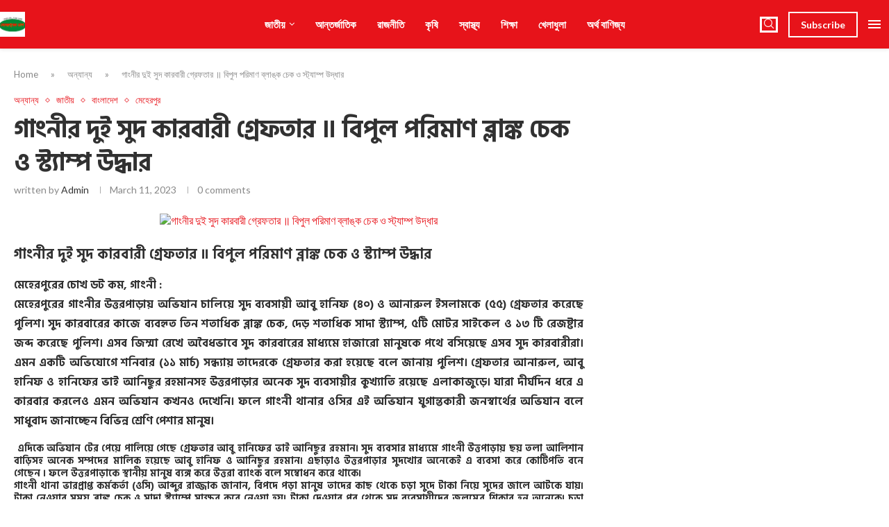

--- FILE ---
content_type: text/html; charset=UTF-8
request_url: https://mchokh.com/%E0%A6%97%E0%A6%BE%E0%A6%82%E0%A6%A8%E0%A7%80%E0%A6%B0-%E0%A6%A6%E0%A7%81%E0%A6%87-%E0%A6%B8%E0%A7%81%E0%A6%A6-%E0%A6%95%E0%A6%BE%E0%A6%B0%E0%A6%AC%E0%A6%BE%E0%A6%B0%E0%A7%80-%E0%A6%97%E0%A7%8D/
body_size: 59347
content:
<!DOCTYPE html>
<html lang="en-US" prefix="og: https://ogp.me/ns#">
<head><!--WPC_INSERT_CRITICAL--><!--WPC_INSERT_PRELOAD_MAIN--><!--WPC_INSERT_PRELOAD-->
    <meta charset="UTF-8">
    <meta http-equiv="X-UA-Compatible" content="IE=edge">
    <meta name="viewport" content="width=device-width, initial-scale=1">
    <link rel="profile" href="https://gmpg.org/xfn/11"/>
    <link rel="alternate" type="application/rss+xml" title="Meherpurer Chokh RSS Feed"
          href="https://mchokh.com/feed/"/>
    <link rel="alternate" type="application/atom+xml" title="Meherpurer Chokh Atom Feed"
          href="https://mchokh.com/feed/atom/"/>
    <link rel="pingback" href="https://mchokh.com/xmlrpc.php"/>
    <!--[if lt IE 9]>
	<script type="text/placeholder" data-script-id="delayed-script-0"></script>
	<![endif]-->
	<meta property="og:image" content="https://mchokh.com/wp-content/uploads/social-share-watermark/6628_social-share-watermark.jpg"/><link rel='preconnect' href='https://fonts.googleapis.com' />
<link rel='preconnect' href='https://fonts.gstatic.com' />
<meta http-equiv='x-dns-prefetch-control' content='on'>
<link rel='dns-prefetch' href='//fonts.googleapis.com' />
<link rel='dns-prefetch' href='//fonts.gstatic.com' />
<link rel='dns-prefetch' href='//s.gravatar.com' />
<link rel='dns-prefetch' href='//www.google-analytics.com' />
	<style>img:is([sizes="auto" i], [sizes^="auto," i]) { contain-intrinsic-size: 3000px 1500px }</style>
	
<!-- Search Engine Optimization by Rank Math PRO - https://rankmath.com/ -->
<title>গাংনীর দুই সুদ কারবারী গ্রেফতার ॥ বিপুল পরিমাণ ব্লাঙ্ক চেক ও স্ট্যাম্প উদ্ধার</title>
<meta name="description" content="গাংনীর দুই সুদ কারবারী গ্রেফতার ॥ বিপুল পরিমাণ ব্লাঙ্ক চেক ও স্ট্যাম্প উদ্ধার। সুদ কারবারীদের বিরুদ্ধে পুলিশের এ অভিযান যুগান্তকারী।"/>
<meta name="robots" content="follow, index, max-snippet:-1, max-video-preview:-1, max-image-preview:large"/>
<link rel="canonical" href="https://mchokh.com/%e0%a6%97%e0%a6%be%e0%a6%82%e0%a6%a8%e0%a7%80%e0%a6%b0-%e0%a6%a6%e0%a7%81%e0%a6%87-%e0%a6%b8%e0%a7%81%e0%a6%a6-%e0%a6%95%e0%a6%be%e0%a6%b0%e0%a6%ac%e0%a6%be%e0%a6%b0%e0%a7%80-%e0%a6%97%e0%a7%8d/" />
<meta property="og:locale" content="en_US" />
<meta property="og:type" content="article" />
<meta property="og:title" content="গাংনীর দুই সুদ কারবারী গ্রেফতার ॥ বিপুল পরিমাণ ব্লাঙ্ক চেক ও স্ট্যাম্প উদ্ধার" />
<meta property="og:description" content="গাংনীর দুই সুদ কারবারী গ্রেফতার ॥ বিপুল পরিমাণ ব্লাঙ্ক চেক ও স্ট্যাম্প উদ্ধার। সুদ কারবারীদের বিরুদ্ধে পুলিশের এ অভিযান যুগান্তকারী।" />
<meta property="og:url" content="https://mchokh.com/%e0%a6%97%e0%a6%be%e0%a6%82%e0%a6%a8%e0%a7%80%e0%a6%b0-%e0%a6%a6%e0%a7%81%e0%a6%87-%e0%a6%b8%e0%a7%81%e0%a6%a6-%e0%a6%95%e0%a6%be%e0%a6%b0%e0%a6%ac%e0%a6%be%e0%a6%b0%e0%a7%80-%e0%a6%97%e0%a7%8d/" />
<meta property="og:site_name" content="Meherpurer Chokh" />
<meta property="article:section" content="অন্যান্য" />
<meta property="og:image" content="https://mchokh.com/wp-content/uploads/social-share-watermark/6628_social-share-watermark.jpg" />
<meta property="og:image:secure_url" content="https://mchokh.com/wp-content/uploads/social-share-watermark/6628_social-share-watermark.jpg" />
<meta property="og:image:alt" content="গাংনীর দুই সুদ কারবারী গ্রেফতার ॥ বিপুল পরিমাণ ব্লাঙ্ক চেক ও স্ট্যাম্প উদ্ধার" />
<meta property="article:published_time" content="2023-03-11T16:14:09+00:00" />
<meta name="twitter:card" content="summary_large_image" />
<meta name="twitter:title" content="গাংনীর দুই সুদ কারবারী গ্রেফতার ॥ বিপুল পরিমাণ ব্লাঙ্ক চেক ও স্ট্যাম্প উদ্ধার" />
<meta name="twitter:description" content="গাংনীর দুই সুদ কারবারী গ্রেফতার ॥ বিপুল পরিমাণ ব্লাঙ্ক চেক ও স্ট্যাম্প উদ্ধার। সুদ কারবারীদের বিরুদ্ধে পুলিশের এ অভিযান যুগান্তকারী।" />
<meta name="twitter:image" content="https://mchokh.com/wp-content/uploads/2023/03/Arrested-pic.jpeg" />
<meta name="twitter:label1" content="Written by" />
<meta name="twitter:data1" content="admin" />
<meta name="twitter:label2" content="Time to read" />
<meta name="twitter:data2" content="3 minutes" />
<script type="application/ld+json" class="rank-math-schema-pro">{"@context":"https://schema.org","@graph":[{"@type":["Person","Organization"],"@id":"https://mchokh.com/#person","name":"catlovermh"},{"@type":"WebSite","@id":"https://mchokh.com/#website","url":"https://mchokh.com","name":"catlovermh","publisher":{"@id":"https://mchokh.com/#person"},"inLanguage":"en-US"},{"@type":"ImageObject","@id":"https://mchokh.com/wp-content/uploads/2023/03/Arrested-pic.jpeg","url":"https://mchokh.com/wp-content/uploads/2023/03/Arrested-pic.jpeg","width":"1600","height":"720","caption":"\u0997\u09be\u0982\u09a8\u09c0\u09b0 \u09a6\u09c1\u0987 \u09b8\u09c1\u09a6 \u0995\u09be\u09b0\u09ac\u09be\u09b0\u09c0 \u0997\u09cd\u09b0\u09c7\u09ab\u09a4\u09be\u09b0 \u0965 \u09ac\u09bf\u09aa\u09c1\u09b2 \u09aa\u09b0\u09bf\u09ae\u09be\u09a3 \u09ac\u09cd\u09b2\u09be\u0999\u09cd\u0995 \u099a\u09c7\u0995 \u0993 \u09b8\u09cd\u099f\u09cd\u09af\u09be\u09ae\u09cd\u09aa \u0989\u09a6\u09cd\u09a7\u09be\u09b0","inLanguage":"en-US"},{"@type":"BreadcrumbList","@id":"https://mchokh.com/%e0%a6%97%e0%a6%be%e0%a6%82%e0%a6%a8%e0%a7%80%e0%a6%b0-%e0%a6%a6%e0%a7%81%e0%a6%87-%e0%a6%b8%e0%a7%81%e0%a6%a6-%e0%a6%95%e0%a6%be%e0%a6%b0%e0%a6%ac%e0%a6%be%e0%a6%b0%e0%a7%80-%e0%a6%97%e0%a7%8d/#breadcrumb","itemListElement":[{"@type":"ListItem","position":"1","item":{"@id":"https://mchokh.com","name":"Home"}},{"@type":"ListItem","position":"2","item":{"@id":"https://mchokh.com/category/%e0%a6%85%e0%a6%a8%e0%a7%8d%e0%a6%af%e0%a6%be%e0%a6%a8%e0%a7%8d%e0%a6%af/","name":"\u0985\u09a8\u09cd\u09af\u09be\u09a8\u09cd\u09af"}},{"@type":"ListItem","position":"3","item":{"@id":"https://mchokh.com/%e0%a6%97%e0%a6%be%e0%a6%82%e0%a6%a8%e0%a7%80%e0%a6%b0-%e0%a6%a6%e0%a7%81%e0%a6%87-%e0%a6%b8%e0%a7%81%e0%a6%a6-%e0%a6%95%e0%a6%be%e0%a6%b0%e0%a6%ac%e0%a6%be%e0%a6%b0%e0%a7%80-%e0%a6%97%e0%a7%8d/","name":"\u0997\u09be\u0982\u09a8\u09c0\u09b0 \u09a6\u09c1\u0987 \u09b8\u09c1\u09a6 \u0995\u09be\u09b0\u09ac\u09be\u09b0\u09c0 \u0997\u09cd\u09b0\u09c7\u09ab\u09a4\u09be\u09b0 \u0965 \u09ac\u09bf\u09aa\u09c1\u09b2 \u09aa\u09b0\u09bf\u09ae\u09be\u09a3 \u09ac\u09cd\u09b2\u09be\u0999\u09cd\u0995 \u099a\u09c7\u0995 \u0993 \u09b8\u09cd\u099f\u09cd\u09af\u09be\u09ae\u09cd\u09aa \u0989\u09a6\u09cd\u09a7\u09be\u09b0"}}]},{"@type":"WebPage","@id":"https://mchokh.com/%e0%a6%97%e0%a6%be%e0%a6%82%e0%a6%a8%e0%a7%80%e0%a6%b0-%e0%a6%a6%e0%a7%81%e0%a6%87-%e0%a6%b8%e0%a7%81%e0%a6%a6-%e0%a6%95%e0%a6%be%e0%a6%b0%e0%a6%ac%e0%a6%be%e0%a6%b0%e0%a7%80-%e0%a6%97%e0%a7%8d/#webpage","url":"https://mchokh.com/%e0%a6%97%e0%a6%be%e0%a6%82%e0%a6%a8%e0%a7%80%e0%a6%b0-%e0%a6%a6%e0%a7%81%e0%a6%87-%e0%a6%b8%e0%a7%81%e0%a6%a6-%e0%a6%95%e0%a6%be%e0%a6%b0%e0%a6%ac%e0%a6%be%e0%a6%b0%e0%a7%80-%e0%a6%97%e0%a7%8d/","name":"\u0997\u09be\u0982\u09a8\u09c0\u09b0 \u09a6\u09c1\u0987 \u09b8\u09c1\u09a6 \u0995\u09be\u09b0\u09ac\u09be\u09b0\u09c0 \u0997\u09cd\u09b0\u09c7\u09ab\u09a4\u09be\u09b0 \u0965 \u09ac\u09bf\u09aa\u09c1\u09b2 \u09aa\u09b0\u09bf\u09ae\u09be\u09a3 \u09ac\u09cd\u09b2\u09be\u0999\u09cd\u0995 \u099a\u09c7\u0995 \u0993 \u09b8\u09cd\u099f\u09cd\u09af\u09be\u09ae\u09cd\u09aa \u0989\u09a6\u09cd\u09a7\u09be\u09b0","datePublished":"2023-03-11T16:14:09+00:00","dateModified":"2023-03-11T16:14:09+00:00","isPartOf":{"@id":"https://mchokh.com/#website"},"primaryImageOfPage":{"@id":"https://mchokh.com/wp-content/uploads/2023/03/Arrested-pic.jpeg"},"inLanguage":"en-US","breadcrumb":{"@id":"https://mchokh.com/%e0%a6%97%e0%a6%be%e0%a6%82%e0%a6%a8%e0%a7%80%e0%a6%b0-%e0%a6%a6%e0%a7%81%e0%a6%87-%e0%a6%b8%e0%a7%81%e0%a6%a6-%e0%a6%95%e0%a6%be%e0%a6%b0%e0%a6%ac%e0%a6%be%e0%a6%b0%e0%a7%80-%e0%a6%97%e0%a7%8d/#breadcrumb"}},{"@type":"Person","@id":"https://mchokh.com/author/admin/","name":"admin","url":"https://mchokh.com/author/admin/","image":{"@type":"ImageObject","@id":"https://secure.gravatar.com/avatar/78b19be211014da90ae2b031cc032d604e625e482aff98fff1899e1d2898bb86?s=96&amp;d=mm&amp;r=g","url":"https://secure.gravatar.com/avatar/78b19be211014da90ae2b031cc032d604e625e482aff98fff1899e1d2898bb86?s=96&amp;d=mm&amp;r=g","caption":"admin","inLanguage":"en-US"}},{"@type":"BlogPosting","headline":"\u0997\u09be\u0982\u09a8\u09c0\u09b0 \u09a6\u09c1\u0987 \u09b8\u09c1\u09a6 \u0995\u09be\u09b0\u09ac\u09be\u09b0\u09c0 \u0997\u09cd\u09b0\u09c7\u09ab\u09a4\u09be\u09b0 \u0965 \u09ac\u09bf\u09aa\u09c1\u09b2 \u09aa\u09b0\u09bf\u09ae\u09be\u09a3 \u09ac\u09cd\u09b2\u09be\u0999\u09cd\u0995 \u099a\u09c7\u0995 \u0993 \u09b8\u09cd\u099f\u09cd\u09af\u09be\u09ae\u09cd\u09aa \u0989\u09a6\u09cd\u09a7\u09be\u09b0","keywords":"\u0997\u09be\u0982\u09a8\u09c0\u09b0 \u09a6\u09c1\u0987 \u09b8\u09c1\u09a6 \u0995\u09be\u09b0\u09ac\u09be\u09b0\u09c0 \u0997\u09cd\u09b0\u09c7\u09ab\u09a4\u09be\u09b0 \u0965 \u09ac\u09bf\u09aa\u09c1\u09b2 \u09aa\u09b0\u09bf\u09ae\u09be\u09a3 \u09ac\u09cd\u09b2\u09be\u0999\u09cd\u0995 \u099a\u09c7\u0995 \u0993 \u09b8\u09cd\u099f\u09cd\u09af\u09be\u09ae\u09cd\u09aa \u0989\u09a6\u09cd\u09a7\u09be\u09b0","datePublished":"2023-03-11T16:14:09+00:00","dateModified":"2023-03-11T16:14:09+00:00","articleSection":"\u0985\u09a8\u09cd\u09af\u09be\u09a8\u09cd\u09af, \u099c\u09be\u09a4\u09c0\u09af\u09bc, \u09ac\u09be\u0982\u09b2\u09be\u09a6\u09c7\u09b6, \u09ae\u09c7\u09b9\u09c7\u09b0\u09aa\u09c1\u09b0","author":{"@id":"https://mchokh.com/author/admin/","name":"admin"},"publisher":{"@id":"https://mchokh.com/#person"},"description":"\u0997\u09be\u0982\u09a8\u09c0\u09b0 \u09a6\u09c1\u0987 \u09b8\u09c1\u09a6 \u0995\u09be\u09b0\u09ac\u09be\u09b0\u09c0 \u0997\u09cd\u09b0\u09c7\u09ab\u09a4\u09be\u09b0 \u0965 \u09ac\u09bf\u09aa\u09c1\u09b2 \u09aa\u09b0\u09bf\u09ae\u09be\u09a3 \u09ac\u09cd\u09b2\u09be\u0999\u09cd\u0995 \u099a\u09c7\u0995 \u0993 \u09b8\u09cd\u099f\u09cd\u09af\u09be\u09ae\u09cd\u09aa \u0989\u09a6\u09cd\u09a7\u09be\u09b0\u0964 \u09b8\u09c1\u09a6 \u0995\u09be\u09b0\u09ac\u09be\u09b0\u09c0\u09a6\u09c7\u09b0 \u09ac\u09bf\u09b0\u09c1\u09a6\u09cd\u09a7\u09c7 \u09aa\u09c1\u09b2\u09bf\u09b6\u09c7\u09b0 \u098f \u0985\u09ad\u09bf\u09af\u09be\u09a8 \u09af\u09c1\u0997\u09be\u09a8\u09cd\u09a4\u0995\u09be\u09b0\u09c0\u0964","name":"\u0997\u09be\u0982\u09a8\u09c0\u09b0 \u09a6\u09c1\u0987 \u09b8\u09c1\u09a6 \u0995\u09be\u09b0\u09ac\u09be\u09b0\u09c0 \u0997\u09cd\u09b0\u09c7\u09ab\u09a4\u09be\u09b0 \u0965 \u09ac\u09bf\u09aa\u09c1\u09b2 \u09aa\u09b0\u09bf\u09ae\u09be\u09a3 \u09ac\u09cd\u09b2\u09be\u0999\u09cd\u0995 \u099a\u09c7\u0995 \u0993 \u09b8\u09cd\u099f\u09cd\u09af\u09be\u09ae\u09cd\u09aa \u0989\u09a6\u09cd\u09a7\u09be\u09b0","@id":"https://mchokh.com/%e0%a6%97%e0%a6%be%e0%a6%82%e0%a6%a8%e0%a7%80%e0%a6%b0-%e0%a6%a6%e0%a7%81%e0%a6%87-%e0%a6%b8%e0%a7%81%e0%a6%a6-%e0%a6%95%e0%a6%be%e0%a6%b0%e0%a6%ac%e0%a6%be%e0%a6%b0%e0%a7%80-%e0%a6%97%e0%a7%8d/#richSnippet","isPartOf":{"@id":"https://mchokh.com/%e0%a6%97%e0%a6%be%e0%a6%82%e0%a6%a8%e0%a7%80%e0%a6%b0-%e0%a6%a6%e0%a7%81%e0%a6%87-%e0%a6%b8%e0%a7%81%e0%a6%a6-%e0%a6%95%e0%a6%be%e0%a6%b0%e0%a6%ac%e0%a6%be%e0%a6%b0%e0%a7%80-%e0%a6%97%e0%a7%8d/#webpage"},"image":{"@id":"https://mchokh.com/wp-content/uploads/2023/03/Arrested-pic.jpeg"},"inLanguage":"en-US","mainEntityOfPage":{"@id":"https://mchokh.com/%e0%a6%97%e0%a6%be%e0%a6%82%e0%a6%a8%e0%a7%80%e0%a6%b0-%e0%a6%a6%e0%a7%81%e0%a6%87-%e0%a6%b8%e0%a7%81%e0%a6%a6-%e0%a6%95%e0%a6%be%e0%a6%b0%e0%a6%ac%e0%a6%be%e0%a6%b0%e0%a7%80-%e0%a6%97%e0%a7%8d/#webpage"}}]}</script>
<!-- /Rank Math WordPress SEO plugin -->

<link rel='dns-prefetch' href='//www.googletagmanager.com' />
<link rel='dns-prefetch' href='//fonts.googleapis.com' />
<link rel='dns-prefetch' href='//pagead2.googlesyndication.com' />
<link rel="alternate" type="application/rss+xml" title="Meherpurer Chokh &raquo; Feed" href="https://mchokh.com/feed/" />
<link rel="alternate" type="application/rss+xml" title="Meherpurer Chokh &raquo; Comments Feed" href="https://mchokh.com/comments/feed/" />
<link rel='stylesheet' id='penci-folding-css' href='https://mchokh.com/wp-content/themes/soledad/inc/elementor/assets/css/fold.css?ver=8.6.9' type='text/css' media='all' />
<link rel='stylesheet' id='wp-block-library-css' href='https://mchokh.com/wp-includes/css/dist/block-library/style.min.css?ver=6.8.2' type='text/css' media='all' />
<style id='wp-block-library-theme-inline-css' type='text/css'>
.wp-block-audio :where(figcaption){color:#555;font-size:13px;text-align:center}.is-dark-theme .wp-block-audio :where(figcaption){color:#ffffffa6}.wp-block-audio{margin:0 0 1em}.wp-block-code{border:1px solid #ccc;border-radius:4px;font-family:Menlo,Consolas,monaco,monospace;padding:.8em 1em}.wp-block-embed :where(figcaption){color:#555;font-size:13px;text-align:center}.is-dark-theme .wp-block-embed :where(figcaption){color:#ffffffa6}.wp-block-embed{margin:0 0 1em}.blocks-gallery-caption{color:#555;font-size:13px;text-align:center}.is-dark-theme .blocks-gallery-caption{color:#ffffffa6}:root :where(.wp-block-image figcaption){color:#555;font-size:13px;text-align:center}.is-dark-theme :root :where(.wp-block-image figcaption){color:#ffffffa6}.wp-block-image{margin:0 0 1em}.wp-block-pullquote{border-bottom:4px solid;border-top:4px solid;color:currentColor;margin-bottom:1.75em}.wp-block-pullquote cite,.wp-block-pullquote footer,.wp-block-pullquote__citation{color:currentColor;font-size:.8125em;font-style:normal;text-transform:uppercase}.wp-block-quote{border-left:.25em solid;margin:0 0 1.75em;padding-left:1em}.wp-block-quote cite,.wp-block-quote footer{color:currentColor;font-size:.8125em;font-style:normal;position:relative}.wp-block-quote:where(.has-text-align-right){border-left:none;border-right:.25em solid;padding-left:0;padding-right:1em}.wp-block-quote:where(.has-text-align-center){border:none;padding-left:0}.wp-block-quote.is-large,.wp-block-quote.is-style-large,.wp-block-quote:where(.is-style-plain){border:none}.wp-block-search .wp-block-search__label{font-weight:700}.wp-block-search__button{border:1px solid #ccc;padding:.375em .625em}:where(.wp-block-group.has-background){padding:1.25em 2.375em}.wp-block-separator.has-css-opacity{opacity:.4}.wp-block-separator{border:none;border-bottom:2px solid;margin-left:auto;margin-right:auto}.wp-block-separator.has-alpha-channel-opacity{opacity:1}.wp-block-separator:not(.is-style-wide):not(.is-style-dots){width:100px}.wp-block-separator.has-background:not(.is-style-dots){border-bottom:none;height:1px}.wp-block-separator.has-background:not(.is-style-wide):not(.is-style-dots){height:2px}.wp-block-table{margin:0 0 1em}.wp-block-table td,.wp-block-table th{word-break:normal}.wp-block-table :where(figcaption){color:#555;font-size:13px;text-align:center}.is-dark-theme .wp-block-table :where(figcaption){color:#ffffffa6}.wp-block-video :where(figcaption){color:#555;font-size:13px;text-align:center}.is-dark-theme .wp-block-video :where(figcaption){color:#ffffffa6}.wp-block-video{margin:0 0 1em}:root :where(.wp-block-template-part.has-background){margin-bottom:0;margin-top:0;padding:1.25em 2.375em}
</style>
<style id='classic-theme-styles-inline-css' type='text/css'>
/*! This file is auto-generated */
.wp-block-button__link{color:#fff;background-color:#32373c;border-radius:9999px;box-shadow:none;text-decoration:none;padding:calc(.667em + 2px) calc(1.333em + 2px);font-size:1.125em}.wp-block-file__button{background:#32373c;color:#fff;text-decoration:none}
</style>
<style id='block-soledad-style-inline-css' type='text/css'>
.pchead-e-block{--pcborder-cl:#dedede;--pcaccent-cl:#6eb48c}.heading1-style-1>h1,.heading1-style-2>h1,.heading2-style-1>h2,.heading2-style-2>h2,.heading3-style-1>h3,.heading3-style-2>h3,.heading4-style-1>h4,.heading4-style-2>h4,.heading5-style-1>h5,.heading5-style-2>h5{padding-bottom:8px;border-bottom:1px solid var(--pcborder-cl);overflow:hidden}.heading1-style-2>h1,.heading2-style-2>h2,.heading3-style-2>h3,.heading4-style-2>h4,.heading5-style-2>h5{border-bottom-width:0;position:relative}.heading1-style-2>h1:before,.heading2-style-2>h2:before,.heading3-style-2>h3:before,.heading4-style-2>h4:before,.heading5-style-2>h5:before{content:'';width:50px;height:2px;bottom:0;left:0;z-index:2;background:var(--pcaccent-cl);position:absolute}.heading1-style-2>h1:after,.heading2-style-2>h2:after,.heading3-style-2>h3:after,.heading4-style-2>h4:after,.heading5-style-2>h5:after{content:'';width:100%;height:2px;bottom:0;left:20px;z-index:1;background:var(--pcborder-cl);position:absolute}.heading1-style-3>h1,.heading1-style-4>h1,.heading2-style-3>h2,.heading2-style-4>h2,.heading3-style-3>h3,.heading3-style-4>h3,.heading4-style-3>h4,.heading4-style-4>h4,.heading5-style-3>h5,.heading5-style-4>h5{position:relative;padding-left:20px}.heading1-style-3>h1:before,.heading1-style-4>h1:before,.heading2-style-3>h2:before,.heading2-style-4>h2:before,.heading3-style-3>h3:before,.heading3-style-4>h3:before,.heading4-style-3>h4:before,.heading4-style-4>h4:before,.heading5-style-3>h5:before,.heading5-style-4>h5:before{width:10px;height:100%;content:'';position:absolute;top:0;left:0;bottom:0;background:var(--pcaccent-cl)}.heading1-style-4>h1,.heading2-style-4>h2,.heading3-style-4>h3,.heading4-style-4>h4,.heading5-style-4>h5{padding:10px 20px;background:#f1f1f1}.heading1-style-5>h1,.heading2-style-5>h2,.heading3-style-5>h3,.heading4-style-5>h4,.heading5-style-5>h5{position:relative;z-index:1}.heading1-style-5>h1:before,.heading2-style-5>h2:before,.heading3-style-5>h3:before,.heading4-style-5>h4:before,.heading5-style-5>h5:before{content:"";position:absolute;left:0;bottom:0;width:200px;height:50%;transform:skew(-25deg) translateX(0);background:var(--pcaccent-cl);z-index:-1;opacity:.4}.heading1-style-6>h1,.heading2-style-6>h2,.heading3-style-6>h3,.heading4-style-6>h4,.heading5-style-6>h5{text-decoration:underline;text-underline-offset:2px;text-decoration-thickness:4px;text-decoration-color:var(--pcaccent-cl)}
</style>
<style id='global-styles-inline-css' type='text/css'>
:root{--wp--preset--aspect-ratio--square: 1;--wp--preset--aspect-ratio--4-3: 4/3;--wp--preset--aspect-ratio--3-4: 3/4;--wp--preset--aspect-ratio--3-2: 3/2;--wp--preset--aspect-ratio--2-3: 2/3;--wp--preset--aspect-ratio--16-9: 16/9;--wp--preset--aspect-ratio--9-16: 9/16;--wp--preset--color--black: #000000;--wp--preset--color--cyan-bluish-gray: #abb8c3;--wp--preset--color--white: #ffffff;--wp--preset--color--pale-pink: #f78da7;--wp--preset--color--vivid-red: #cf2e2e;--wp--preset--color--luminous-vivid-orange: #ff6900;--wp--preset--color--luminous-vivid-amber: #fcb900;--wp--preset--color--light-green-cyan: #7bdcb5;--wp--preset--color--vivid-green-cyan: #00d084;--wp--preset--color--pale-cyan-blue: #8ed1fc;--wp--preset--color--vivid-cyan-blue: #0693e3;--wp--preset--color--vivid-purple: #9b51e0;--wp--preset--gradient--vivid-cyan-blue-to-vivid-purple: linear-gradient(135deg,rgba(6,147,227,1) 0%,rgb(155,81,224) 100%);--wp--preset--gradient--light-green-cyan-to-vivid-green-cyan: linear-gradient(135deg,rgb(122,220,180) 0%,rgb(0,208,130) 100%);--wp--preset--gradient--luminous-vivid-amber-to-luminous-vivid-orange: linear-gradient(135deg,rgba(252,185,0,1) 0%,rgba(255,105,0,1) 100%);--wp--preset--gradient--luminous-vivid-orange-to-vivid-red: linear-gradient(135deg,rgba(255,105,0,1) 0%,rgb(207,46,46) 100%);--wp--preset--gradient--very-light-gray-to-cyan-bluish-gray: linear-gradient(135deg,rgb(238,238,238) 0%,rgb(169,184,195) 100%);--wp--preset--gradient--cool-to-warm-spectrum: linear-gradient(135deg,rgb(74,234,220) 0%,rgb(151,120,209) 20%,rgb(207,42,186) 40%,rgb(238,44,130) 60%,rgb(251,105,98) 80%,rgb(254,248,76) 100%);--wp--preset--gradient--blush-light-purple: linear-gradient(135deg,rgb(255,206,236) 0%,rgb(152,150,240) 100%);--wp--preset--gradient--blush-bordeaux: linear-gradient(135deg,rgb(254,205,165) 0%,rgb(254,45,45) 50%,rgb(107,0,62) 100%);--wp--preset--gradient--luminous-dusk: linear-gradient(135deg,rgb(255,203,112) 0%,rgb(199,81,192) 50%,rgb(65,88,208) 100%);--wp--preset--gradient--pale-ocean: linear-gradient(135deg,rgb(255,245,203) 0%,rgb(182,227,212) 50%,rgb(51,167,181) 100%);--wp--preset--gradient--electric-grass: linear-gradient(135deg,rgb(202,248,128) 0%,rgb(113,206,126) 100%);--wp--preset--gradient--midnight: linear-gradient(135deg,rgb(2,3,129) 0%,rgb(40,116,252) 100%);--wp--preset--font-size--small: 12px;--wp--preset--font-size--medium: 20px;--wp--preset--font-size--large: 32px;--wp--preset--font-size--x-large: 42px;--wp--preset--font-size--normal: 14px;--wp--preset--font-size--huge: 42px;--wp--preset--spacing--20: 0.44rem;--wp--preset--spacing--30: 0.67rem;--wp--preset--spacing--40: 1rem;--wp--preset--spacing--50: 1.5rem;--wp--preset--spacing--60: 2.25rem;--wp--preset--spacing--70: 3.38rem;--wp--preset--spacing--80: 5.06rem;--wp--preset--shadow--natural: 6px 6px 9px rgba(0, 0, 0, 0.2);--wp--preset--shadow--deep: 12px 12px 50px rgba(0, 0, 0, 0.4);--wp--preset--shadow--sharp: 6px 6px 0px rgba(0, 0, 0, 0.2);--wp--preset--shadow--outlined: 6px 6px 0px -3px rgba(255, 255, 255, 1), 6px 6px rgba(0, 0, 0, 1);--wp--preset--shadow--crisp: 6px 6px 0px rgba(0, 0, 0, 1);}:where(.is-layout-flex){gap: 0.5em;}:where(.is-layout-grid){gap: 0.5em;}body .is-layout-flex{display: flex;}.is-layout-flex{flex-wrap: wrap;align-items: center;}.is-layout-flex > :is(*, div){margin: 0;}body .is-layout-grid{display: grid;}.is-layout-grid > :is(*, div){margin: 0;}:where(.wp-block-columns.is-layout-flex){gap: 2em;}:where(.wp-block-columns.is-layout-grid){gap: 2em;}:where(.wp-block-post-template.is-layout-flex){gap: 1.25em;}:where(.wp-block-post-template.is-layout-grid){gap: 1.25em;}.has-black-color{color: var(--wp--preset--color--black) !important;}.has-cyan-bluish-gray-color{color: var(--wp--preset--color--cyan-bluish-gray) !important;}.has-white-color{color: var(--wp--preset--color--white) !important;}.has-pale-pink-color{color: var(--wp--preset--color--pale-pink) !important;}.has-vivid-red-color{color: var(--wp--preset--color--vivid-red) !important;}.has-luminous-vivid-orange-color{color: var(--wp--preset--color--luminous-vivid-orange) !important;}.has-luminous-vivid-amber-color{color: var(--wp--preset--color--luminous-vivid-amber) !important;}.has-light-green-cyan-color{color: var(--wp--preset--color--light-green-cyan) !important;}.has-vivid-green-cyan-color{color: var(--wp--preset--color--vivid-green-cyan) !important;}.has-pale-cyan-blue-color{color: var(--wp--preset--color--pale-cyan-blue) !important;}.has-vivid-cyan-blue-color{color: var(--wp--preset--color--vivid-cyan-blue) !important;}.has-vivid-purple-color{color: var(--wp--preset--color--vivid-purple) !important;}.has-black-background-color{background-color: var(--wp--preset--color--black) !important;}.has-cyan-bluish-gray-background-color{background-color: var(--wp--preset--color--cyan-bluish-gray) !important;}.has-white-background-color{background-color: var(--wp--preset--color--white) !important;}.has-pale-pink-background-color{background-color: var(--wp--preset--color--pale-pink) !important;}.has-vivid-red-background-color{background-color: var(--wp--preset--color--vivid-red) !important;}.has-luminous-vivid-orange-background-color{background-color: var(--wp--preset--color--luminous-vivid-orange) !important;}.has-luminous-vivid-amber-background-color{background-color: var(--wp--preset--color--luminous-vivid-amber) !important;}.has-light-green-cyan-background-color{background-color: var(--wp--preset--color--light-green-cyan) !important;}.has-vivid-green-cyan-background-color{background-color: var(--wp--preset--color--vivid-green-cyan) !important;}.has-pale-cyan-blue-background-color{background-color: var(--wp--preset--color--pale-cyan-blue) !important;}.has-vivid-cyan-blue-background-color{background-color: var(--wp--preset--color--vivid-cyan-blue) !important;}.has-vivid-purple-background-color{background-color: var(--wp--preset--color--vivid-purple) !important;}.has-black-border-color{border-color: var(--wp--preset--color--black) !important;}.has-cyan-bluish-gray-border-color{border-color: var(--wp--preset--color--cyan-bluish-gray) !important;}.has-white-border-color{border-color: var(--wp--preset--color--white) !important;}.has-pale-pink-border-color{border-color: var(--wp--preset--color--pale-pink) !important;}.has-vivid-red-border-color{border-color: var(--wp--preset--color--vivid-red) !important;}.has-luminous-vivid-orange-border-color{border-color: var(--wp--preset--color--luminous-vivid-orange) !important;}.has-luminous-vivid-amber-border-color{border-color: var(--wp--preset--color--luminous-vivid-amber) !important;}.has-light-green-cyan-border-color{border-color: var(--wp--preset--color--light-green-cyan) !important;}.has-vivid-green-cyan-border-color{border-color: var(--wp--preset--color--vivid-green-cyan) !important;}.has-pale-cyan-blue-border-color{border-color: var(--wp--preset--color--pale-cyan-blue) !important;}.has-vivid-cyan-blue-border-color{border-color: var(--wp--preset--color--vivid-cyan-blue) !important;}.has-vivid-purple-border-color{border-color: var(--wp--preset--color--vivid-purple) !important;}.has-vivid-cyan-blue-to-vivid-purple-gradient-background{background: var(--wp--preset--gradient--vivid-cyan-blue-to-vivid-purple) !important;}.has-light-green-cyan-to-vivid-green-cyan-gradient-background{background: var(--wp--preset--gradient--light-green-cyan-to-vivid-green-cyan) !important;}.has-luminous-vivid-amber-to-luminous-vivid-orange-gradient-background{background: var(--wp--preset--gradient--luminous-vivid-amber-to-luminous-vivid-orange) !important;}.has-luminous-vivid-orange-to-vivid-red-gradient-background{background: var(--wp--preset--gradient--luminous-vivid-orange-to-vivid-red) !important;}.has-very-light-gray-to-cyan-bluish-gray-gradient-background{background: var(--wp--preset--gradient--very-light-gray-to-cyan-bluish-gray) !important;}.has-cool-to-warm-spectrum-gradient-background{background: var(--wp--preset--gradient--cool-to-warm-spectrum) !important;}.has-blush-light-purple-gradient-background{background: var(--wp--preset--gradient--blush-light-purple) !important;}.has-blush-bordeaux-gradient-background{background: var(--wp--preset--gradient--blush-bordeaux) !important;}.has-luminous-dusk-gradient-background{background: var(--wp--preset--gradient--luminous-dusk) !important;}.has-pale-ocean-gradient-background{background: var(--wp--preset--gradient--pale-ocean) !important;}.has-electric-grass-gradient-background{background: var(--wp--preset--gradient--electric-grass) !important;}.has-midnight-gradient-background{background: var(--wp--preset--gradient--midnight) !important;}.has-small-font-size{font-size: var(--wp--preset--font-size--small) !important;}.has-medium-font-size{font-size: var(--wp--preset--font-size--medium) !important;}.has-large-font-size{font-size: var(--wp--preset--font-size--large) !important;}.has-x-large-font-size{font-size: var(--wp--preset--font-size--x-large) !important;}
:where(.wp-block-post-template.is-layout-flex){gap: 1.25em;}:where(.wp-block-post-template.is-layout-grid){gap: 1.25em;}
:where(.wp-block-columns.is-layout-flex){gap: 2em;}:where(.wp-block-columns.is-layout-grid){gap: 2em;}
:root :where(.wp-block-pullquote){font-size: 1.5em;line-height: 1.6;}
</style>
<link rel='stylesheet' id='contact-form-7-css' href='https://mchokh.com/wp-content/plugins/contact-form-7/includes/css/styles.css?ver=6.1.1' type='text/css' media='all' />
<link rel='stylesheet' id='penci-review-css' href='https://mchokh.com/wp-content/plugins/penci-review/css/style.css?ver=3.4' type='text/css' media='all' />
<link rel='stylesheet' id='penci-oswald-css' href='//fonts.googleapis.com/css?family=Oswald%3A400&#038;display=swap&#038;ver=6.8.2' type='text/css' media='all' />
<link rel='stylesheet' id='ez-toc-css' href='https://mchokh.com/wp-content/plugins/easy-table-of-contents/assets/css/screen.min.css?ver=2.0.76' type='text/css' media='all' />
<style id='ez-toc-inline-css' type='text/css'>
div#ez-toc-container .ez-toc-title {font-size: 120%;}div#ez-toc-container .ez-toc-title {font-weight: 500;}div#ez-toc-container ul li , div#ez-toc-container ul li a {font-size: 95%;}div#ez-toc-container ul li , div#ez-toc-container ul li a {font-weight: 500;}div#ez-toc-container nav ul ul li {font-size: 90%;}
.ez-toc-container-direction {direction: ltr;}.ez-toc-counter ul{counter-reset: item ;}.ez-toc-counter nav ul li a::before {content: counters(item, '.', decimal) '. ';display: inline-block;counter-increment: item;flex-grow: 0;flex-shrink: 0;margin-right: .2em; float: left; }.ez-toc-widget-direction {direction: ltr;}.ez-toc-widget-container ul{counter-reset: item ;}.ez-toc-widget-container nav ul li a::before {content: counters(item, '.', decimal) '. ';display: inline-block;counter-increment: item;flex-grow: 0;flex-shrink: 0;margin-right: .2em; float: left; }
</style>
<link rel='stylesheet' id='penci-fonts-css' href='https://fonts.googleapis.com/css?family=Hind+Siliguri%3A300%2C300italic%2C400%2C400italic%2C500%2C500italic%2C700%2C700italic%2C800%2C800italic%7CLato%3A300%2C300italic%2C400%2C400italic%2C500%2C500italic%2C600%2C600italic%2C700%2C700italic%2C800%2C800italic%26subset%3Dlatin%2Ccyrillic%2Ccyrillic-ext%2Cgreek%2Cgreek-ext%2Clatin-ext&#038;display=swap&#038;ver=8.6.9' type='text/css' media='' />
<link rel='stylesheet' id='penci-main-style-css' href='https://mchokh.com/wp-content/themes/soledad/main.css?ver=8.6.9' type='text/css' media='all' />
<link rel='stylesheet' id='penci-swiper-bundle-css' href='https://mchokh.com/wp-content/themes/soledad/css/swiper-bundle.min.css?ver=8.6.9' type='text/css' media='all' />
<link rel='stylesheet' id='penci-font-awesomeold-css' href='https://mchokh.com/wp-content/themes/soledad/css/font-awesome.4.7.0.swap.min.css?ver=4.7.0' type='text/css' media='all' />
<link rel='stylesheet' id='penci_icon-css' href='https://mchokh.com/wp-content/themes/soledad/css/penci-icon.css?ver=8.6.9' type='text/css' media='all' />
<link rel='stylesheet' id='penci_style-css' href='https://mchokh.com/wp-content/themes/soledad/style.css?ver=8.6.9' type='text/css' media='all' />
<link rel='stylesheet' id='penci_social_counter-css' href='https://mchokh.com/wp-content/themes/soledad/css/social-counter.css?ver=8.6.9' type='text/css' media='all' />
<link rel='stylesheet' id='penci-header-builder-fonts-css' href='https://fonts.googleapis.com/css?family=Lato%3A300%2C300italic%2C400%2C400italic%2C500%2C500italic%2C600%2C600italic%2C700%2C700italic%2C800%2C800italic%26subset%3Dlatin%2Ccyrillic%2Ccyrillic-ext%2Cgreek%2Cgreek-ext%2Clatin-ext&#038;display=swap&#038;ver=8.6.9' type='text/css' media='all' />
<link rel='stylesheet' id='elementor-icons-css' href='https://mchokh.com/wp-content/plugins/elementor/assets/lib/eicons/css/elementor-icons.min.css?ver=5.44.0' type='text/css' media='all' />
<link rel='stylesheet' id='elementor-frontend-css' href='https://mchokh.com/wp-content/plugins/elementor/assets/css/frontend.min.css?ver=3.32.2' type='text/css' media='all' />
<style id='elementor-frontend-inline-css' type='text/css'>
.elementor-kit-2016{--e-global-color-primary:#6EC1E4;--e-global-color-secondary:#54595F;--e-global-color-text:#7A7A7A;--e-global-color-accent:#61CE70;--e-global-typography-primary-font-family:"Roboto";--e-global-typography-primary-font-weight:600;--e-global-typography-secondary-font-family:"Roboto Slab";--e-global-typography-secondary-font-weight:400;--e-global-typography-text-font-family:"Roboto";--e-global-typography-text-font-weight:400;--e-global-typography-accent-font-family:"Roboto";--e-global-typography-accent-font-weight:500;}.elementor-kit-2016 e-page-transition{background-color:#FFBC7D;}.elementor-section.elementor-section-boxed > .elementor-container{max-width:1140px;}.e-con{--container-max-width:1140px;}.elementor-widget:not(:last-child){margin-block-end:20px;}.elementor-element{--widgets-spacing:20px 20px;--widgets-spacing-row:20px;--widgets-spacing-column:20px;}{}h1.entry-title{display:var(--page-title-display);}@media(max-width:1024px){.elementor-section.elementor-section-boxed > .elementor-container{max-width:1024px;}.e-con{--container-max-width:1024px;}}@media(max-width:767px){.elementor-section.elementor-section-boxed > .elementor-container{max-width:767px;}.e-con{--container-max-width:767px;}}
.elementor-2264 .elementor-element.elementor-element-7a7b569:not(.elementor-motion-effects-element-type-background), .elementor-2264 .elementor-element.elementor-element-7a7b569 > .elementor-motion-effects-container > .elementor-motion-effects-layer{background-color:#111111;}.elementor-2264 .elementor-element.elementor-element-7a7b569 > .elementor-container{max-width:1200px;}.elementor-2264 .elementor-element.elementor-element-7a7b569{transition:background 0.3s, border 0.3s, border-radius 0.3s, box-shadow 0.3s;padding:25px 0px 25px 0px;}.elementor-2264 .elementor-element.elementor-element-7a7b569 > .elementor-background-overlay{transition:background 0.3s, border-radius 0.3s, opacity 0.3s;}.elementor-widget-image .widget-image-caption{color:var( --e-global-color-text );font-family:var( --e-global-typography-text-font-family ), Sans-serif;font-weight:var( --e-global-typography-text-font-weight );}.elementor-2264 .elementor-element.elementor-element-5dc1408f > .elementor-widget-container{margin:0px 0px 0px 0px;padding:0px 0px 0px 0px;}.elementor-2264 .elementor-element.elementor-element-5dc1408f{text-align:left;}.elementor-widget-text-editor{font-family:var( --e-global-typography-text-font-family ), Sans-serif;font-weight:var( --e-global-typography-text-font-weight );color:var( --e-global-color-text );}.elementor-widget-text-editor.elementor-drop-cap-view-stacked .elementor-drop-cap{background-color:var( --e-global-color-primary );}.elementor-widget-text-editor.elementor-drop-cap-view-framed .elementor-drop-cap, .elementor-widget-text-editor.elementor-drop-cap-view-default .elementor-drop-cap{color:var( --e-global-color-primary );border-color:var( --e-global-color-primary );}.elementor-2264 .elementor-element.elementor-element-2c4d498a{font-family:"Bitter", Sans-serif;font-size:14px;font-weight:400;line-height:1.6em;color:#DDDDDD;}.elementor-2264 .elementor-element.elementor-element-ae40004 .penci-smalllist{--pcsl-between:12px;}.elementor-2264 .elementor-element.elementor-element-ae40004 .penci-homepage-title{margin-bottom:20px;}.elementor-2264 .elementor-element.elementor-element-ae40004 .pcsl-content .pcsl-title a{color:#FFFFFF;}.elementor-2264 .elementor-element.elementor-element-ae40004 .pcsl-content .pcsl-title a:hover{color:#2196F3;}.elementor-2264 .elementor-element.elementor-element-ae40004 .pcsl-content .pcsl-title{font-size:13px;font-weight:600;}.elementor-2264 .elementor-element.elementor-element-ae40004 .grid-post-box-meta{font-size:12px;}.elementor-2264 .elementor-element.elementor-element-ae40004 .penci-homepage-title.style-21 .inner-arrow span,.elementor-2264 .elementor-element.elementor-element-ae40004 .penci-homepage-title.style-22 .inner-arrow span,.elementor-2264 .elementor-element.elementor-element-ae40004 .penci-homepage-title.style-23 .inner-arrow span,.elementor-2264 .elementor-element.elementor-element-ae40004 .penci-homepage-title.style-24 .inner-arrow span,.elementor-2264 .elementor-element.elementor-element-ae40004 .penci-homepage-title.style-28{--pcheading-cl:#FFFFFF;}.elementor-2264 .elementor-element.elementor-element-ae40004 .penci-border-arrow .inner-arrow{color:#FFFFFF;font-size:16px;}.elementor-2264 .elementor-element.elementor-element-ae40004 .penci-border-arrow .inner-arrow a{color:#FFFFFF;}.elementor-2264 .elementor-element.elementor-element-ae40004 .home-pupular-posts-title, .elementor-2264 .elementor-element.elementor-element-ae40004 .home-pupular-posts-title a, .penci-homepage-title.style-25 .inner-arrow > span{color:#FFFFFF;}.elementor-widget-icon-list .elementor-icon-list-item:not(:last-child):after{border-color:var( --e-global-color-text );}.elementor-widget-icon-list .elementor-icon-list-icon i{color:var( --e-global-color-primary );}.elementor-widget-icon-list .elementor-icon-list-icon svg{fill:var( --e-global-color-primary );}.elementor-widget-icon-list .elementor-icon-list-item > .elementor-icon-list-text, .elementor-widget-icon-list .elementor-icon-list-item > a{font-family:var( --e-global-typography-text-font-family ), Sans-serif;font-weight:var( --e-global-typography-text-font-weight );}.elementor-widget-icon-list .elementor-icon-list-text{color:var( --e-global-color-secondary );}.elementor-2264 .elementor-element.elementor-element-4dfa178 > .elementor-widget-container{margin:10px 0px 0px 0px;}.elementor-2264 .elementor-element.elementor-element-4dfa178 .elementor-icon-list-items:not(.elementor-inline-items) .elementor-icon-list-item:not(:last-child){padding-block-end:calc(15px/2);}.elementor-2264 .elementor-element.elementor-element-4dfa178 .elementor-icon-list-items:not(.elementor-inline-items) .elementor-icon-list-item:not(:first-child){margin-block-start:calc(15px/2);}.elementor-2264 .elementor-element.elementor-element-4dfa178 .elementor-icon-list-items.elementor-inline-items .elementor-icon-list-item{margin-inline:calc(15px/2);}.elementor-2264 .elementor-element.elementor-element-4dfa178 .elementor-icon-list-items.elementor-inline-items{margin-inline:calc(-15px/2);}.elementor-2264 .elementor-element.elementor-element-4dfa178 .elementor-icon-list-items.elementor-inline-items .elementor-icon-list-item:after{inset-inline-end:calc(-15px/2);}.elementor-2264 .elementor-element.elementor-element-4dfa178 .elementor-icon-list-icon i{color:#2196F3;transition:color 0.3s;}.elementor-2264 .elementor-element.elementor-element-4dfa178 .elementor-icon-list-icon svg{fill:#2196F3;transition:fill 0.3s;}.elementor-2264 .elementor-element.elementor-element-4dfa178{--e-icon-list-icon-size:14px;--icon-vertical-offset:0px;}.elementor-2264 .elementor-element.elementor-element-4dfa178 .elementor-icon-list-item > .elementor-icon-list-text, .elementor-2264 .elementor-element.elementor-element-4dfa178 .elementor-icon-list-item > a{font-family:"Bitter", Sans-serif;font-size:14px;font-weight:400;}.elementor-2264 .elementor-element.elementor-element-4dfa178 .elementor-icon-list-text{color:#DDDDDD;transition:color 0.3s;}.elementor-2264 .elementor-element.elementor-element-63415c01 > .elementor-widget-container{margin:0px 0px -30px 0px;}.elementor-2264 .elementor-element.elementor-element-63415c01 .penci-homepage-title.style-21 .inner-arrow span,.elementor-2264 .elementor-element.elementor-element-63415c01 .penci-homepage-title.style-22 .inner-arrow span,.elementor-2264 .elementor-element.elementor-element-63415c01 .penci-homepage-title.style-23 .inner-arrow span,.elementor-2264 .elementor-element.elementor-element-63415c01 .penci-homepage-title.style-24 .inner-arrow span,.elementor-2264 .elementor-element.elementor-element-63415c01 .penci-homepage-title.style-28{--pcheading-cl:#FFFFFF;}.elementor-2264 .elementor-element.elementor-element-63415c01 .penci-border-arrow .inner-arrow{color:#FFFFFF;font-size:16px;}.elementor-2264 .elementor-element.elementor-element-63415c01 .penci-border-arrow .inner-arrow a{color:#FFFFFF;}.elementor-2264 .elementor-element.elementor-element-63415c01 .home-pupular-posts-title, .elementor-2264 .elementor-element.elementor-element-63415c01 .home-pupular-posts-title a, .penci-homepage-title.style-25 .inner-arrow > span{color:#FFFFFF;}.elementor-2264 .elementor-element.elementor-element-1dbbab5f .penci-simplelist li{margin-bottom:15px;}.elementor-2264 .elementor-element.elementor-element-1dbbab5f li{color:#DDDDDD;}.elementor-2264 .elementor-element.elementor-element-1dbbab5f li:hover{color:#2196F3;}.elementor-2264 .elementor-element.elementor-element-3c47d730 > .elementor-container > .elementor-column > .elementor-widget-wrap{align-content:center;align-items:center;}.elementor-2264 .elementor-element.elementor-element-3c47d730:not(.elementor-motion-effects-element-type-background), .elementor-2264 .elementor-element.elementor-element-3c47d730 > .elementor-motion-effects-container > .elementor-motion-effects-layer{background-color:#000000;}.elementor-2264 .elementor-element.elementor-element-3c47d730 > .elementor-container{max-width:1200px;}.elementor-2264 .elementor-element.elementor-element-3c47d730{border-style:solid;border-width:1px 0px 0px 0px;border-color:#212121;transition:background 0.3s, border 0.3s, border-radius 0.3s, box-shadow 0.3s;padding:5px 0px 5px 0px;}.elementor-2264 .elementor-element.elementor-element-3c47d730 > .elementor-background-overlay{transition:background 0.3s, border-radius 0.3s, opacity 0.3s;}.elementor-2264 .elementor-element.elementor-element-34ad5f08{font-family:"Roboto", Sans-serif;font-size:14px;font-weight:400;color:#DDDDDD;}@media(max-width:767px){.elementor-2264 .elementor-element.elementor-element-34ad5f08{text-align:center;}}@media(min-width:768px){.elementor-2264 .elementor-element.elementor-element-73d03610{width:96.229%;}.elementor-2264 .elementor-element.elementor-element-346fb4c0{width:3.072%;}}@media(max-width:1024px) and (min-width:768px){.elementor-2264 .elementor-element.elementor-element-58b54e53{width:50%;}.elementor-2264 .elementor-element.elementor-element-3a86460c{width:50%;}.elementor-2264 .elementor-element.elementor-element-3040cf49{width:33.3%;}}
</style>
<link rel='stylesheet' id='penci-recipe-css-css' href='https://mchokh.com/wp-content/plugins/penci-recipe/css/recipe.css?ver=4.0' type='text/css' media='all' />
<link rel='stylesheet' id='elementor-gf-local-roboto-css' href='https://mchokh.com/wp-content/uploads/elementor/google-fonts/css/roboto.css?ver=1746765772' type='text/css' media='all' />
<link rel='stylesheet' id='elementor-gf-local-robotoslab-css' href='https://mchokh.com/wp-content/uploads/elementor/google-fonts/css/robotoslab.css?ver=1746765777' type='text/css' media='all' />
<link rel='stylesheet' id='elementor-gf-local-bitter-css' href='https://mchokh.com/wp-content/uploads/elementor/google-fonts/css/bitter.css?ver=1746765785' type='text/css' media='all' />
<link rel='stylesheet' id='elementor-icons-shared-0-css' href='https://mchokh.com/wp-content/plugins/elementor/assets/lib/font-awesome/css/fontawesome.min.css?ver=5.15.3' type='text/css' media='all' />
<link rel='stylesheet' id='elementor-icons-fa-solid-css' href='https://mchokh.com/wp-content/plugins/elementor/assets/lib/font-awesome/css/solid.min.css?ver=5.15.3' type='text/css' media='all' />
<script type="text/javascript">var n489D_vars={"triggerDomEvent":"true", "delayOn":"false", "triggerElementor":"true", "linkPreload":"false", "excludeLink":["add-to-cart"]};</script><script type="text/placeholder" data-script-id="delayed-script-1"></script><style type="text/css">.wpc-bgLazy,.wpc-bgLazy>*{background-image:none!important;}</style><script type="text/placeholder" data-script-id="delayed-script-2"></script>
<script type="text/placeholder" data-script-id="delayed-script-3"></script>
<script type="text/placeholder" data-script-id="delayed-script-4"></script>
<script type="text/placeholder" data-script-id="delayed-script-5"></script>

<!-- Google tag (gtag.js) snippet added by Site Kit -->
<!-- Google Analytics snippet added by Site Kit -->
<script type="text/placeholder" data-script-id="delayed-script-6"></script>
<script type="text/placeholder" data-script-id="delayed-script-7"></script>
<link rel="https://api.w.org/" href="https://mchokh.com/wp-json/" /><link rel="alternate" title="JSON" type="application/json" href="https://mchokh.com/wp-json/wp/v2/posts/6628" /><link rel='shortlink' href='https://mchokh.com/?p=6628' />
<link rel="alternate" title="oEmbed (JSON)" type="application/json+oembed" href="https://mchokh.com/wp-json/oembed/1.0/embed?url=https%3A%2F%2Fmchokh.com%2F%25e0%25a6%2597%25e0%25a6%25be%25e0%25a6%2582%25e0%25a6%25a8%25e0%25a7%2580%25e0%25a6%25b0-%25e0%25a6%25a6%25e0%25a7%2581%25e0%25a6%2587-%25e0%25a6%25b8%25e0%25a7%2581%25e0%25a6%25a6-%25e0%25a6%2595%25e0%25a6%25be%25e0%25a6%25b0%25e0%25a6%25ac%25e0%25a6%25be%25e0%25a6%25b0%25e0%25a7%2580-%25e0%25a6%2597%25e0%25a7%258d%2F" />
<link rel="alternate" title="oEmbed (XML)" type="text/xml+oembed" href="https://mchokh.com/wp-json/oembed/1.0/embed?url=https%3A%2F%2Fmchokh.com%2F%25e0%25a6%2597%25e0%25a6%25be%25e0%25a6%2582%25e0%25a6%25a8%25e0%25a7%2580%25e0%25a6%25b0-%25e0%25a6%25a6%25e0%25a7%2581%25e0%25a6%2587-%25e0%25a6%25b8%25e0%25a7%2581%25e0%25a6%25a6-%25e0%25a6%2595%25e0%25a6%25be%25e0%25a6%25b0%25e0%25a6%25ac%25e0%25a6%25be%25e0%25a6%25b0%25e0%25a7%2580-%25e0%25a6%2597%25e0%25a7%258d%2F&#038;format=xml" />
<meta name="generator" content="Site Kit by Google 1.161.0" />    <style type="text/css">
                                                                                                                                            </style>
	<script type="text/placeholder" data-script-id="delayed-script-8"></script><style id="penci-custom-style" type="text/css">body{ --pcbg-cl: #fff; --pctext-cl: #313131; --pcborder-cl: #dedede; --pcheading-cl: #313131; --pcmeta-cl: #888888; --pcaccent-cl: #6eb48c; --pcbody-font: 'PT Serif', serif; --pchead-font: 'Raleway', sans-serif; --pchead-wei: bold; --pcava_bdr:10px;--pcajs_fvw:470px;--pcajs_fvmw:220px; } .single.penci-body-single-style-5 #header, .single.penci-body-single-style-6 #header, .single.penci-body-single-style-10 #header, .single.penci-body-single-style-5 .pc-wrapbuilder-header, .single.penci-body-single-style-6 .pc-wrapbuilder-header, .single.penci-body-single-style-10 .pc-wrapbuilder-header { --pchd-mg: 40px; } .fluid-width-video-wrapper > div { position: absolute; left: 0; right: 0; top: 0; width: 100%; height: 100%; } .yt-video-place { position: relative; text-align: center; } .yt-video-place.embed-responsive .start-video { display: block; top: 0; left: 0; bottom: 0; right: 0; position: absolute; transform: none; } .yt-video-place.embed-responsive .start-video img { margin: 0; padding: 0; top: 50%; display: inline-block; position: absolute; left: 50%; transform: translate(-50%, -50%); width: 68px; height: auto; } .mfp-bg { top: 0; left: 0; width: 100%; height: 100%; z-index: 9999999; overflow: hidden; position: fixed; background: #0b0b0b; opacity: .8; filter: alpha(opacity=80) } .mfp-wrap { top: 0; left: 0; width: 100%; height: 100%; z-index: 9999999; position: fixed; outline: none !important; -webkit-backface-visibility: hidden } body{--pcctain: 1400px}@media only screen and (min-width: 1170px) and (max-width: 1400px){ body{ --pcctain: calc( 100% - 40px ); } } body { --pchead-font: 'Hind Siliguri', sans-serif; } body { --pcbody-font: 'Lato', sans-serif; } p{ line-height: 1.8; } .penci-hide-tagupdated{ display: none !important; } body, .widget ul li a{ font-size: 16px; } .widget ul li, .widget ol li, .post-entry, p, .post-entry p { font-size: 16px; line-height: 1.8; } body { --pchead-wei: bold; } .featured-area.featured-style-42 .item-inner-content, .featured-style-41 .swiper-slide, .slider-40-wrapper .nav-thumb-creative .thumb-container:after,.penci-slider44-t-item:before,.penci-slider44-main-wrapper .item, .featured-area .penci-image-holder, .featured-area .penci-slider4-overlay, .featured-area .penci-slide-overlay .overlay-link, .featured-style-29 .featured-slider-overlay, .penci-slider38-overlay{ border-radius: ; -webkit-border-radius: ; } .penci-featured-content-right:before{ border-top-right-radius: ; border-bottom-right-radius: ; } .penci-flat-overlay .penci-slide-overlay .penci-mag-featured-content:before{ border-bottom-left-radius: ; border-bottom-right-radius: ; } .container-single .post-image{ border-radius: ; -webkit-border-radius: ; } .penci-mega-post-inner, .penci-mega-thumbnail .penci-image-holder{ border-radius: ; -webkit-border-radius: ; } .editor-styles-wrapper, body{ --pcaccent-cl: #e7131a; } .penci-menuhbg-toggle:hover .lines-button:after, .penci-menuhbg-toggle:hover .penci-lines:before, .penci-menuhbg-toggle:hover .penci-lines:after,.tags-share-box.tags-share-box-s2 .post-share-plike,.penci-video_playlist .penci-playlist-title,.pencisc-column-2.penci-video_playlist .penci-video-nav .playlist-panel-item, .pencisc-column-1.penci-video_playlist .penci-video-nav .playlist-panel-item,.penci-video_playlist .penci-custom-scroll::-webkit-scrollbar-thumb, .pencisc-button, .post-entry .pencisc-button, .penci-dropcap-box, .penci-dropcap-circle, .penci-login-register input[type="submit"]:hover, .penci-ld .penci-ldin:before, .penci-ldspinner > div{ background: #e7131a; } a, .post-entry .penci-portfolio-filter ul li a:hover, .penci-portfolio-filter ul li a:hover, .penci-portfolio-filter ul li.active a, .post-entry .penci-portfolio-filter ul li.active a, .penci-countdown .countdown-amount, .archive-box h1, .post-entry a, .container.penci-breadcrumb span a:hover,.container.penci-breadcrumb a:hover, .post-entry blockquote:before, .post-entry blockquote cite, .post-entry blockquote .author, .wpb_text_column blockquote:before, .wpb_text_column blockquote cite, .wpb_text_column blockquote .author, .penci-pagination a:hover, ul.penci-topbar-menu > li a:hover, div.penci-topbar-menu > ul > li a:hover, .penci-recipe-heading a.penci-recipe-print,.penci-review-metas .penci-review-btnbuy, .main-nav-social a:hover, .widget-social .remove-circle a:hover i, .penci-recipe-index .cat > a.penci-cat-name, #bbpress-forums li.bbp-body ul.forum li.bbp-forum-info a:hover, #bbpress-forums li.bbp-body ul.topic li.bbp-topic-title a:hover, #bbpress-forums li.bbp-body ul.forum li.bbp-forum-info .bbp-forum-content a, #bbpress-forums li.bbp-body ul.topic p.bbp-topic-meta a, #bbpress-forums .bbp-breadcrumb a:hover, #bbpress-forums .bbp-forum-freshness a:hover, #bbpress-forums .bbp-topic-freshness a:hover, #buddypress ul.item-list li div.item-title a, #buddypress ul.item-list li h4 a, #buddypress .activity-header a:first-child, #buddypress .comment-meta a:first-child, #buddypress .acomment-meta a:first-child, div.bbp-template-notice a:hover, .penci-menu-hbg .menu li a .indicator:hover, .penci-menu-hbg .menu li a:hover, #sidebar-nav .menu li a:hover, .penci-rlt-popup .rltpopup-meta .rltpopup-title:hover, .penci-video_playlist .penci-video-playlist-item .penci-video-title:hover, .penci_list_shortcode li:before, .penci-dropcap-box-outline, .penci-dropcap-circle-outline, .penci-dropcap-regular, .penci-dropcap-bold{ color: #e7131a; } .penci-home-popular-post ul.slick-dots li button:hover, .penci-home-popular-post ul.slick-dots li.slick-active button, .post-entry blockquote .author span:after, .error-image:after, .error-404 .go-back-home a:after, .penci-header-signup-form, .woocommerce span.onsale, .woocommerce #respond input#submit:hover, .woocommerce a.button:hover, .woocommerce button.button:hover, .woocommerce input.button:hover, .woocommerce nav.woocommerce-pagination ul li span.current, .woocommerce div.product .entry-summary div[itemprop="description"]:before, .woocommerce div.product .entry-summary div[itemprop="description"] blockquote .author span:after, .woocommerce div.product .woocommerce-tabs #tab-description blockquote .author span:after, .woocommerce #respond input#submit.alt:hover, .woocommerce a.button.alt:hover, .woocommerce button.button.alt:hover, .woocommerce input.button.alt:hover, .pcheader-icon.shoping-cart-icon > a > span, #penci-demobar .buy-button, #penci-demobar .buy-button:hover, .penci-recipe-heading a.penci-recipe-print:hover,.penci-review-metas .penci-review-btnbuy:hover, .penci-review-process span, .penci-review-score-total, #navigation.menu-style-2 ul.menu ul.sub-menu:before, #navigation.menu-style-2 .menu ul ul.sub-menu:before, .penci-go-to-top-floating, .post-entry.blockquote-style-2 blockquote:before, #bbpress-forums #bbp-search-form .button, #bbpress-forums #bbp-search-form .button:hover, .wrapper-boxed .bbp-pagination-links span.current, #bbpress-forums #bbp_reply_submit:hover, #bbpress-forums #bbp_topic_submit:hover,#main .bbp-login-form .bbp-submit-wrapper button[type="submit"]:hover, #buddypress .dir-search input[type=submit], #buddypress .groups-members-search input[type=submit], #buddypress button:hover, #buddypress a.button:hover, #buddypress a.button:focus, #buddypress input[type=button]:hover, #buddypress input[type=reset]:hover, #buddypress ul.button-nav li a:hover, #buddypress ul.button-nav li.current a, #buddypress div.generic-button a:hover, #buddypress .comment-reply-link:hover, #buddypress input[type=submit]:hover, #buddypress div.pagination .pagination-links .current, #buddypress div.item-list-tabs ul li.selected a, #buddypress div.item-list-tabs ul li.current a, #buddypress div.item-list-tabs ul li a:hover, #buddypress table.notifications thead tr, #buddypress table.notifications-settings thead tr, #buddypress table.profile-settings thead tr, #buddypress table.profile-fields thead tr, #buddypress table.wp-profile-fields thead tr, #buddypress table.messages-notices thead tr, #buddypress table.forum thead tr, #buddypress input[type=submit] { background-color: #e7131a; } .penci-pagination ul.page-numbers li span.current, #comments_pagination span { color: #fff; background: #e7131a; border-color: #e7131a; } .footer-instagram h4.footer-instagram-title > span:before, .woocommerce nav.woocommerce-pagination ul li span.current, .penci-pagination.penci-ajax-more a.penci-ajax-more-button:hover, .penci-recipe-heading a.penci-recipe-print:hover,.penci-review-metas .penci-review-btnbuy:hover, .home-featured-cat-content.style-14 .magcat-padding:before, .wrapper-boxed .bbp-pagination-links span.current, #buddypress .dir-search input[type=submit], #buddypress .groups-members-search input[type=submit], #buddypress button:hover, #buddypress a.button:hover, #buddypress a.button:focus, #buddypress input[type=button]:hover, #buddypress input[type=reset]:hover, #buddypress ul.button-nav li a:hover, #buddypress ul.button-nav li.current a, #buddypress div.generic-button a:hover, #buddypress .comment-reply-link:hover, #buddypress input[type=submit]:hover, #buddypress div.pagination .pagination-links .current, #buddypress input[type=submit], form.pc-searchform.penci-hbg-search-form input.search-input:hover, form.pc-searchform.penci-hbg-search-form input.search-input:focus, .penci-dropcap-box-outline, .penci-dropcap-circle-outline { border-color: #e7131a; } .woocommerce .woocommerce-error, .woocommerce .woocommerce-info, .woocommerce .woocommerce-message { border-top-color: #e7131a; } .penci-slider ol.penci-control-nav li a.penci-active, .penci-slider ol.penci-control-nav li a:hover, .penci-related-carousel .penci-owl-dot.active span, .penci-owl-carousel-slider .penci-owl-dot.active span{ border-color: #e7131a; background-color: #e7131a; } .woocommerce .woocommerce-message:before, .woocommerce form.checkout table.shop_table .order-total .amount, .woocommerce ul.products li.product .price ins, .woocommerce ul.products li.product .price, .woocommerce div.product p.price ins, .woocommerce div.product span.price ins, .woocommerce div.product p.price, .woocommerce div.product .entry-summary div[itemprop="description"] blockquote:before, .woocommerce div.product .woocommerce-tabs #tab-description blockquote:before, .woocommerce div.product .entry-summary div[itemprop="description"] blockquote cite, .woocommerce div.product .entry-summary div[itemprop="description"] blockquote .author, .woocommerce div.product .woocommerce-tabs #tab-description blockquote cite, .woocommerce div.product .woocommerce-tabs #tab-description blockquote .author, .woocommerce div.product .product_meta > span a:hover, .woocommerce div.product .woocommerce-tabs ul.tabs li.active, .woocommerce ul.cart_list li .amount, .woocommerce ul.product_list_widget li .amount, .woocommerce table.shop_table td.product-name a:hover, .woocommerce table.shop_table td.product-price span, .woocommerce table.shop_table td.product-subtotal span, .woocommerce-cart .cart-collaterals .cart_totals table td .amount, .woocommerce .woocommerce-info:before, .woocommerce div.product span.price, .penci-container-inside.penci-breadcrumb span a:hover,.penci-container-inside.penci-breadcrumb a:hover { color: #e7131a; } .standard-content .penci-more-link.penci-more-link-button a.more-link, .penci-readmore-btn.penci-btn-make-button a, .penci-featured-cat-seemore.penci-btn-make-button a{ background-color: #e7131a; color: #fff; } .penci-vernav-toggle:before{ border-top-color: #e7131a; color: #fff; } #penci-login-popup:before{ opacity: ; } .penci-menu-hbg .menu li a { font-size: 15px; } .penci-menu-hbg .menu ul.sub-menu li a { font-size: 14px; } .penci-header-signup-form { padding-top: px; padding-bottom: px; } .penci-slide-overlay .overlay-link, .penci-slider38-overlay, .penci-flat-overlay .penci-slide-overlay .penci-mag-featured-content:before, .slider-40-wrapper .list-slider-creative .item-slider-creative .img-container:before { opacity: ; } .penci-item-mag:hover .penci-slide-overlay .overlay-link, .featured-style-38 .item:hover .penci-slider38-overlay, .penci-flat-overlay .penci-item-mag:hover .penci-slide-overlay .penci-mag-featured-content:before { opacity: ; } .penci-featured-content .featured-slider-overlay { opacity: ; } .slider-40-wrapper .list-slider-creative .item-slider-creative:hover .img-container:before { opacity:; } .featured-style-29 .featured-slider-overlay { opacity: ; } .penci_grid_title a, .penci-grid li .item h2 a, .penci-masonry .item-masonry h2 a, .grid-mixed .mixed-detail h2 a, .overlay-header-box .overlay-title a { text-transform: none; } .penci-grid li .item h2 a, .penci-masonry .item-masonry h2 a { } .penci-grid li.typography-style .overlay-typography { opacity: ; } .penci-grid li.typography-style:hover .overlay-typography { opacity: ; } .penci-grid li .item h2 a, .penci-masonry .item-masonry h2 a, .penci_grid_title a{font-size:27px;} @media only screen and (min-width: 961px){ .penci-sidebar-content{ width: 370px; } .penci-single-style-10 .penci-single-s10-content, .container.penci_sidebar:not(.two-sidebar) #main{ width: calc(100% - 370px); } } .penci-sidebar-content .penci-border-arrow .inner-arrow { text-transform: none; } .penci-sidebar-content .penci-border-arrow .inner-arrow { font-size: 20px; } #footer-section .footer-menu li a { font-size: 13px; } #footer-copyright * { font-size: 13px; } #footer-section, .penci-footer-social-moved{ background-color: #111111; } .container-single .single-post-title { text-transform: none; } @media only screen and (min-width: 769px){ .container-single .single-post-title { font-size: 36px; } } .post-entry.blockquote-style-3 blockquote:not(.wp-block-quote) p, .post-entry.blockquote-style-4 blockquote:not(.wp-block-quote) p, .post-entry.blockquote-style-5 blockquote:not(.wp-block-quote) p, .post-entry blockquote.wp-block-quote p, .wpb_text_column blockquote.wp-block-quote p, .post-entry blockquote, .post-entry blockquote p, .wpb_text_column blockquote, .wpb_text_column blockquote p, .woocommerce .page-description blockquote, .woocommerce .page-description blockquote p{ font-size: 21px; } .container-single .single-post-title { } .container-single .cat a.penci-cat-name { text-transform: uppercase; } .list-post .header-list-style:after, .grid-header-box:after, .penci-overlay-over .overlay-header-box:after, .home-featured-cat-content .first-post .magcat-detail .mag-header:after { content: none; } .list-post .header-list-style, .grid-header-box, .penci-overlay-over .overlay-header-box, .home-featured-cat-content .first-post .magcat-detail .mag-header{ padding-bottom: 0; } .header-standard-wrapper, .penci-author-img-wrapper .author{justify-content: start;} .penci-body-single-style-16 .container.penci-breadcrumb, .penci-body-single-style-11 .penci-breadcrumb, .penci-body-single-style-12 .penci-breadcrumb, .penci-body-single-style-14 .penci-breadcrumb, .penci-body-single-style-16 .penci-breadcrumb, .penci-body-single-style-17 .penci-breadcrumb, .penci-body-single-style-18 .penci-breadcrumb, .penci-body-single-style-19 .penci-breadcrumb, .penci-body-single-style-22 .container.penci-breadcrumb, .penci-body-single-style-22 .container-single .header-standard, .penci-body-single-style-22 .container-single .post-box-meta-single, .penci-single-style-12 .container.penci-breadcrumb, .penci-body-single-style-11 .container.penci-breadcrumb, .penci-single-style-21 .single-breadcrumb,.penci-single-style-6 .single-breadcrumb, .penci-single-style-5 .single-breadcrumb, .penci-single-style-4 .single-breadcrumb, .penci-single-style-3 .single-breadcrumb, .penci-single-style-9 .single-breadcrumb, .penci-single-style-7 .single-breadcrumb{ text-align: left; } .penci-single-style-12 .container.penci-breadcrumb, .penci-body-single-style-11 .container.penci-breadcrumb, .container-single .header-standard, .container-single .post-box-meta-single { text-align: left; } .rtl .container-single .header-standard,.rtl .container-single .post-box-meta-single { text-align: right; } .container-single .post-pagination h5 { text-transform: none; } #respond h3.comment-reply-title span:before, #respond h3.comment-reply-title span:after, .post-box-title:before, .post-box-title:after { content: none; display: none; } .home-featured-cat-content .mag-photo .mag-overlay-photo { opacity: ; } .home-featured-cat-content .mag-photo:hover .mag-overlay-photo { opacity: ; } .inner-item-portfolio:hover .penci-portfolio-thumbnail a:after { opacity: ; } .penci-menuhbg-toggle { width: 18px; } .penci-menuhbg-toggle .penci-menuhbg-inner { height: 18px; } .penci-menuhbg-toggle .penci-lines, .penci-menuhbg-wapper{ width: 18px; } .penci-menuhbg-toggle .lines-button{ top: 8px; } .penci-menuhbg-toggle .penci-lines:before{ top: 5px; } .penci-menuhbg-toggle .penci-lines:after{ top: -5px; } .penci-menuhbg-toggle:hover .lines-button:after, .penci-menuhbg-toggle:hover .penci-lines:before, .penci-menuhbg-toggle:hover .penci-lines:after{ transform: translateX(28px); } .penci-menuhbg-toggle .lines-button.penci-hover-effect{ left: -28px; } .penci-menu-hbg-inner .penci-hbg_sitetitle{ font-size: 18px; } .penci-menu-hbg-inner .penci-hbg_desc{ font-size: 14px; } .penci-menu-hbg{ width: 330px; }.penci-menu-hbg.penci-menu-hbg-left{ transform: translateX(-330px); -webkit-transform: translateX(-330px); -moz-transform: translateX(-330px); }.penci-menu-hbg.penci-menu-hbg-right{ transform: translateX(330px); -webkit-transform: translateX(330px); -moz-transform: translateX(330px); }.penci-menuhbg-open .penci-menu-hbg.penci-menu-hbg-left, .penci-vernav-poleft.penci-menuhbg-open .penci-vernav-toggle{ left: 330px; }@media only screen and (min-width: 961px) { .penci-vernav-enable.penci-vernav-poleft .wrapper-boxed, .penci-vernav-enable.penci-vernav-poleft .pencipdc_podcast.pencipdc_dock_player{ padding-left: 330px; } .penci-vernav-enable.penci-vernav-poright .wrapper-boxed, .penci-vernav-enable.penci-vernav-poright .pencipdc_podcast.pencipdc_dock_player{ padding-right: 330px; } .penci-vernav-enable .is-sticky #navigation{ width: calc(100% - 330px); } }@media only screen and (min-width: 961px) { .penci-vernav-enable .penci_is_nosidebar .wp-block-image.alignfull, .penci-vernav-enable .penci_is_nosidebar .wp-block-cover-image.alignfull, .penci-vernav-enable .penci_is_nosidebar .wp-block-cover.alignfull, .penci-vernav-enable .penci_is_nosidebar .wp-block-gallery.alignfull, .penci-vernav-enable .penci_is_nosidebar .alignfull{ margin-left: calc(50% - 50vw + 165px); width: calc(100vw - 330px); } }.penci-vernav-poright.penci-menuhbg-open .penci-vernav-toggle{ right: 330px; }@media only screen and (min-width: 961px) { .penci-vernav-enable.penci-vernav-poleft .penci-rltpopup-left{ left: 330px; } }@media only screen and (min-width: 961px) { .penci-vernav-enable.penci-vernav-poright .penci-rltpopup-right{ right: 330px; } }@media only screen and (max-width: 1500px) and (min-width: 961px) { .penci-vernav-enable .container { max-width: 100%; max-width: calc(100% - 30px); } .penci-vernav-enable .container.home-featured-boxes{ display: block; } .penci-vernav-enable .container.home-featured-boxes:before, .penci-vernav-enable .container.home-featured-boxes:after{ content: ""; display: table; clear: both; } } .penci-block-vc .penci-border-arrow .inner-arrow { text-transform: none; } .penci-block-vc .penci-border-arrow .inner-arrow { font-size: 20px; } body { --pcdm_btnbg: rgba(0, 0, 0, .1); --pcdm_btnd: #666; --pcdm_btndbg: #fff; --pcdm_btnn: var(--pctext-cl); --pcdm_btnnbg: var(--pcbg-cl); } body.pcdm-enable { --pcbg-cl: #000000; --pcbg-l-cl: #1a1a1a; --pcbg-d-cl: #000000; --pctext-cl: #fff; --pcborder-cl: #313131; --pcborders-cl: #3c3c3c; --pcheading-cl: rgba(255,255,255,0.9); --pcmeta-cl: #999999; --pcl-cl: #fff; --pclh-cl: #e7131a; --pcaccent-cl: #e7131a; background-color: var(--pcbg-cl); color: var(--pctext-cl); } body.pcdark-df.pcdm-enable.pclight-mode { --pcbg-cl: #fff; --pctext-cl: #313131; --pcborder-cl: #dedede; --pcheading-cl: #313131; --pcmeta-cl: #888888; --pcaccent-cl: #e7131a; }</style>        <link rel="shortcut icon" href="https://mchokh.com/wp-content/uploads/2022/04/133-300x300-1.png"
              type="image/x-icon"/>
        <link rel="apple-touch-icon" sizes="180x180" href="https://mchokh.com/wp-content/uploads/2022/04/133-300x300-1.png">
	<script type="text/placeholder" data-script-id="delayed-script-9"></script>
<script type="application/ld+json">{
    "@context": "https:\/\/schema.org\/",
    "@type": "organization",
    "@id": "#organization",
    "logo": {
        "@type": "ImageObject",
        "url": "https:\/\/mchokh.com\/wp-content\/themes\/soledad\/images\/logo.png"
    },
    "url": "https:\/\/mchokh.com\/",
    "name": "Meherpurer Chokh",
    "description": "Meherepurer Chokh"
}</script><script type="application/ld+json">{
    "@context": "https:\/\/schema.org\/",
    "@type": "WebSite",
    "name": "Meherpurer Chokh",
    "alternateName": "Meherepurer Chokh",
    "url": "https:\/\/mchokh.com\/"
}</script><script type="application/ld+json">{
    "@context": "https:\/\/schema.org\/",
    "@type": "BlogPosting",
    "headline": "\u0997\u09be\u0982\u09a8\u09c0\u09b0 \u09a6\u09c1\u0987 \u09b8\u09c1\u09a6 \u0995\u09be\u09b0\u09ac\u09be\u09b0\u09c0 \u0997\u09cd\u09b0\u09c7\u09ab\u09a4\u09be\u09b0 \u0965 \u09ac\u09bf\u09aa\u09c1\u09b2 \u09aa\u09b0\u09bf\u09ae\u09be\u09a3 \u09ac\u09cd\u09b2\u09be\u0999\u09cd\u0995 \u099a\u09c7\u0995 \u0993 \u09b8\u09cd\u099f\u09cd\u09af\u09be\u09ae\u09cd\u09aa \u0989\u09a6\u09cd\u09a7\u09be\u09b0",
    "description": "\u0997\u09be\u0982\u09a8\u09c0\u09b0 \u09a6\u09c1\u0987 \u09b8\u09c1\u09a6 \u0995\u09be\u09b0\u09ac\u09be\u09b0\u09c0 \u0997\u09cd\u09b0\u09c7\u09ab\u09a4\u09be\u09b0 \u0965 \u09ac\u09bf\u09aa\u09c1\u09b2 \u09aa\u09b0\u09bf\u09ae\u09be\u09a3 \u09ac\u09cd\u09b2\u09be\u0999\u09cd\u0995 \u099a\u09c7\u0995 \u0993 \u09b8\u09cd\u099f\u09cd\u09af\u09be\u09ae\u09cd\u09aa \u0989\u09a6\u09cd\u09a7\u09be\u09b0 \u09ae\u09c7\u09b9\u09c7\u09b0\u09aa\u09c1\u09b0\u09c7\u09b0 \u099a\u09cb\u0996 \u09a1\u099f \u0995\u09ae, \u0997\u09be\u0982\u09a8\u09c0 : \u09ae\u09c7\u09b9\u09c7\u09b0\u09aa\u09c1\u09b0\u09c7\u09b0 \u0997\u09be\u0982\u09a8\u09c0\u09b0 \u0989\u09a4\u09cd\u09a4\u09b0\u09aa\u09be\u09dc\u09be\u09df \u0985\u09ad\u09bf\u09af\u09be\u09a8 \u099a\u09be\u09b2\u09bf\u09df\u09c7 \u09b8\u09c1\u09a6 \u09ac\u09cd\u09af\u09ac\u09b8\u09be\u09df\u09c0 \u0986\u09ac\u09c1 \u09b9\u09be\u09a8\u09bf\u09ab&hellip;",
    "datePublished": "2023-03-11T16:14:09+00:00",
    "datemodified": "2023-03-11T16:14:09+00:00",
    "mainEntityOfPage": "https:\/\/mchokh.com\/%e0%a6%97%e0%a6%be%e0%a6%82%e0%a6%a8%e0%a7%80%e0%a6%b0-%e0%a6%a6%e0%a7%81%e0%a6%87-%e0%a6%b8%e0%a7%81%e0%a6%a6-%e0%a6%95%e0%a6%be%e0%a6%b0%e0%a6%ac%e0%a6%be%e0%a6%b0%e0%a7%80-%e0%a6%97%e0%a7%8d\/",
    "image": {
        "@type": "ImageObject",
        "url": "https:\/\/mchokh.com\/wp-content\/uploads\/2023\/03\/Arrested-pic.jpeg",
        "width": 1600,
        "height": 720
    },
    "publisher": {
        "@type": "Organization",
        "name": "Meherpurer Chokh",
        "logo": {
            "@type": "ImageObject",
            "url": "https:\/\/mchokh.com\/wp-content\/themes\/soledad\/images\/logo.png"
        }
    },
    "author": {
        "@type": "Person",
        "@id": "#person-admin",
        "name": "admin",
        "url": "https:\/\/mchokh.com\/author\/admin\/"
    }
}</script><script type="application/ld+json">{
    "@context": "https:\/\/schema.org\/",
    "@type": "BreadcrumbList",
    "itemListElement": [
        {
            "@type": "ListItem",
            "position": 1,
            "item": {
                "@id": "https:\/\/mchokh.com",
                "name": "Home"
            }
        },
        {
            "@type": "ListItem",
            "position": 2,
            "item": {
                "@id": "https:\/\/mchokh.com\/category\/%e0%a6%85%e0%a6%a8%e0%a7%8d%e0%a6%af%e0%a6%be%e0%a6%a8%e0%a7%8d%e0%a6%af\/",
                "name": "\u0985\u09a8\u09cd\u09af\u09be\u09a8\u09cd\u09af"
            }
        },
        {
            "@type": "ListItem",
            "position": 3,
            "item": {
                "@id": "https:\/\/mchokh.com\/%e0%a6%97%e0%a6%be%e0%a6%82%e0%a6%a8%e0%a7%80%e0%a6%b0-%e0%a6%a6%e0%a7%81%e0%a6%87-%e0%a6%b8%e0%a7%81%e0%a6%a6-%e0%a6%95%e0%a6%be%e0%a6%b0%e0%a6%ac%e0%a6%be%e0%a6%b0%e0%a7%80-%e0%a6%97%e0%a7%8d\/",
                "name": "\u0997\u09be\u0982\u09a8\u09c0\u09b0 \u09a6\u09c1\u0987 \u09b8\u09c1\u09a6 \u0995\u09be\u09b0\u09ac\u09be\u09b0\u09c0 \u0997\u09cd\u09b0\u09c7\u09ab\u09a4\u09be\u09b0 \u0965 \u09ac\u09bf\u09aa\u09c1\u09b2 \u09aa\u09b0\u09bf\u09ae\u09be\u09a3 \u09ac\u09cd\u09b2\u09be\u0999\u09cd\u0995 \u099a\u09c7\u0995 \u0993 \u09b8\u09cd\u099f\u09cd\u09af\u09be\u09ae\u09cd\u09aa \u0989\u09a6\u09cd\u09a7\u09be\u09b0"
            }
        }
    ]
}</script>
<!-- Google AdSense meta tags added by Site Kit -->
<meta name="google-adsense-platform-account" content="ca-host-pub-2644536267352236">
<meta name="google-adsense-platform-domain" content="sitekit.withgoogle.com">
<!-- End Google AdSense meta tags added by Site Kit -->
<meta name="generator" content="Elementor 3.32.2; features: additional_custom_breakpoints; settings: css_print_method-internal, google_font-enabled, font_display-auto">
			<style>
				.e-con.e-parent:nth-of-type(n+4):not(.e-lazyloaded):not(.e-no-lazyload),
				.e-con.e-parent:nth-of-type(n+4):not(.e-lazyloaded):not(.e-no-lazyload) * {
					background-image: none !important;
				}
				@media screen and (max-height: 1024px) {
					.e-con.e-parent:nth-of-type(n+3):not(.e-lazyloaded):not(.e-no-lazyload),
					.e-con.e-parent:nth-of-type(n+3):not(.e-lazyloaded):not(.e-no-lazyload) * {
						background-image: none !important;
					}
				}
				@media screen and (max-height: 640px) {
					.e-con.e-parent:nth-of-type(n+2):not(.e-lazyloaded):not(.e-no-lazyload),
					.e-con.e-parent:nth-of-type(n+2):not(.e-lazyloaded):not(.e-no-lazyload) * {
						background-image: none !important;
					}
				}
			</style>
			
<!-- Google AdSense snippet added by Site Kit -->
<script type="text/placeholder" data-script-id="delayed-script-10"></script>

<!-- End Google AdSense snippet added by Site Kit -->
	<style type="text/css">
				.penci-recipe-tagged .prt-icon span, .penci-recipe-action-buttons .penci-recipe-button:hover{ background-color:#e7131a; }																																																																																															</style>
	<style id="penci-header-builder-auto-draft" type="text/css">.penci_header.penci-header-builder.main-builder-header{}.penci-header-image-logo,.penci-header-text-logo{--pchb-logo-title-fw:bold;--pchb-logo-title-fs:normal;--pchb-logo-slogan-fw:bold;--pchb-logo-slogan-fs:normal;}.pc-logo-desktop.penci-header-image-logo img{max-height:36px;}@media only screen and (max-width: 767px){.penci_navbar_mobile .penci-header-image-logo img{}}.penci_builder_sticky_header_desktop .penci-header-image-logo img{}.penci_navbar_mobile .penci-header-text-logo{--pchb-m-logo-title-fw:bold;--pchb-m-logo-title-fs:normal;--pchb-m-logo-slogan-fw:bold;--pchb-m-logo-slogan-fs:normal;}.penci_navbar_mobile .penci-header-image-logo img{max-height:40px;}.penci_navbar_mobile .sticky-enable .penci-header-image-logo img{}.pb-logo-sidebar-mobile{--pchb-logo-sm-title-fw:bold;--pchb-logo-sm-title-fs:normal;--pchb-logo-sm-slogan-fw:bold;--pchb-logo-sm-slogan-fs:normal;}.pc-builder-element.pb-logo-sidebar-mobile img{max-width:220px;max-height:60px;}.pc-logo-sticky{--pchb-logo-s-title-fw:bold;--pchb-logo-s-title-fs:normal;--pchb-logo-s-slogan-fw:bold;--pchb-logo-s-slogan-fs:normal;}.pc-builder-element.pc-logo-sticky.pc-logo img{max-height:60px;}.pc-builder-element.pc-main-menu{--pchb-main-menu-font:'Lato', sans-serif;--pchb-main-menu-fs:15px;--pchb-main-menu-fs_l2:15px;--pchb-main-menu-lh:50px;--pchb-main-menu-tt: none;}.pc-builder-element.pc-second-menu{--pchb-second-menu-fs:12px;--pchb-second-menu-lh:30px;--pchb-second-menu-fs_l2:12px;--pchb-second-menu-mg:15px;}.pc-builder-element.pc-third-menu{--pchb-third-menu-fs:12px;--pchb-third-menu-fs_l2:12px;}.penci-builder.penci-builder-button.button-1{margin-left: 15px;padding-top: 8px;padding-right: 16px;padding-bottom: 8px;padding-left: 16px;border-top-width: 2px;border-right-width: 2px;border-bottom-width: 2px;border-left-width: 2px;border-top-left-radius: 0px;border-top-right-radius: 0px;border-bottom-right-radius: 0px;border-bottom-left-radius: 0px;border-color:#ffffff;color:#ffffff;}.penci-builder.penci-builder-button.button-1:hover{background-color:#ffffff;color:#e7131a;}.penci-builder.penci-builder-button.button-2{}.penci-builder.penci-builder-button.button-2:hover{}.penci-builder.penci-builder-button.button-3{}.penci-builder.penci-builder-button.button-3:hover{}.penci-builder.penci-builder-button.button-mobile-1{}.penci-builder.penci-builder-button.button-mobile-1:hover{}.penci-builder.penci-builder-button.button-mobile-2{}.penci-builder.penci-builder-button.button-mobile-2:hover{}.penci-builder-mobile-sidebar-nav.penci-menu-hbg{border-width:0;border-style:solid;}.pc-builder-menu.pc-dropdown-menu{--pchb-dd-lv1:15px;--pchb-dd-lv2:14px;}.penci-header-builder .pc-builder-element.penci-menuhbg-wapper{margin-left: 15px;}.penci-header-builder .pc-builder-element.pc-second-menu{margin-left: 20px;}.penci-mobile-midbar{border-bottom-width: 1px;}.pc-builder-element.penci-top-search .search-click{color:#ffffff}.pc-builder-element.penci-top-search .search-click{border-style:solid}.penci-builder-element.penci-data-time-format{color:#ffffff}.pc-builder-element.pc-main-menu .navigation .menu > li > a,.pc-builder-element.pc-main-menu .navigation ul.menu ul.sub-menu a{color:#ffffff}.pc-builder-element.pc-main-menu .navigation .menu > li > a:hover,.pc-builder-element.pc-main-menu .navigation .menu > li:hover > a,.pc-builder-element.pc-main-menu .navigation ul.menu ul.sub-menu a:hover{color:#e7131a}.pc-builder-element.pc-main-menu .navigation .menu li.current-menu-item > a,.pc-builder-element.pc-main-menu .navigation .menu > li.current_page_item > a,.pc-builder-element.pc-main-menu .navigation .menu > li.current-menu-ancestor > a,.pc-builder-element.pc-main-menu .navigation .menu > li.current-menu-item > a{color:#e7131a}.pc-builder-element.pc-main-menu .navigation ul.menu ul.sub-menu li a{color:#000000}.pc-builder-element.pc-main-menu .navigation .menu .sub-menu li.current-menu-item > a,.pc-builder-element.pc-main-menu .navigation .menu .sub-menu > li.current_page_item > a,.pc-builder-element.pc-main-menu .navigation .menu .sub-menu > li.current-menu-ancestor > a,.pc-builder-element.pc-main-menu .navigation .menu .sub-menu > li.current-menu-item > a{color:#e7131a}.pc-builder-element.pc-builder-menu.pc-main-menu .navigation .menu > li > a:hover,.pc-builder-element.pc-main-menu .navigation.menu-item-padding .menu > li > a:hover, .pc-builder-element.pc-main-menu .navigation.menu-item-padding .menu > li:hover > a, .pc-builder-element.pc-main-menu .navigation.menu-item-padding .menu > li.current-menu-item > a, .pc-builder-element.pc-main-menu .navigation.menu-item-padding .menu > li.current_page_item > a, .pc-builder-element.pc-main-menu .navigation.menu-item-padding .menu > li.current-menu-ancestor > a, .pc-builder-element.pc-main-menu .navigation.menu-item-padding .menu > li.current-menu-item > a{background-color:#ffffff}.pc-builder-element.pc-main-menu .navigation ul.menu > li.megamenu > ul.sub-menu, .pc-builder-element.pc-main-menu .navigation .menu .sub-menu, .pc-builder-element.pc-main-menu .navigation .menu .children{background-color:#ffffff}.pc-builder-element.pc-main-menu .navigation.menu-style-3 .menu .sub-menu:after{border-bottom-color:#ffffff}.pc-builder-element.pc-main-menu .navigation.menu-style-3 .menu .sub-menu .sub-menu:after{border-right-color:#ffffff}.pc-builder-element.pc-second-menu .navigation .menu > li > a,.pc-builder-element.pc-second-menu .navigation ul.menu ul.sub-menu a{color:#ffffff}.penci-builder-element.header-social.desktop-social a i{font-size:14px}body:not(.rtl) .penci-builder-element.desktop-social .inner-header-social a{margin-right:10px}body.rtl .penci-builder-element.desktop-social .inner-header-social a{margin-left:10px}.penci-builder-element.desktop-social .inner-header-social a,.penci-builder-element.desktop-social .inner-header-social a i{color:#ffffff}.penci-builder-element.desktop-social .inner-header-social a:hover,.penci-builder-element.desktop-social .inner-header-social a:hover i{color:#2196f3}.pc-builder-element a.penci-menuhbg-toggle .lines-button:after, .pc-builder-element a.penci-menuhbg-toggle.builder .penci-lines:before,.pc-builder-element a.penci-menuhbg-toggle.builder .penci-lines:after{background-color:#ffffff}.pc-builder-element a.penci-menuhbg-toggle{border-style:none}.pc-search-form-sidebar.search-style-icon-button .searchsubmit:before,.pc-search-form-sidebar.search-style-text-button .searchsubmit {line-height:40px}.penci-builder-button.button-1{font-size:14px}.pc-header-element.penci-topbar-social .pclogin-item a i{font-size:15px}.penci-builder.penci-builder-button.button-1{font-weight:bold}.penci-builder.penci-builder-button.button-1{font-style:normal}.penci-builder.penci-builder-button.button-2{font-weight:bold}.penci-builder.penci-builder-button.button-2{font-style:normal}.penci-builder.penci-builder-button.button-3{font-weight:bold}.penci-builder.penci-builder-button.button-3{font-style:normal}.penci-builder.penci-builder-button.button-mobile-1{font-weight:bold}.penci-builder.penci-builder-button.button-mobile-1{font-style:normal}.penci-builder.penci-builder-button.button-mobile-2{font-weight:bold}.penci-builder.penci-builder-button.button-mobile-2{font-style:normal}.penci-builder-element.penci-data-time-format{font-size:12px}.penci_builder_sticky_header_desktop{border-style:solid}.penci-builder-element.penci-topbar-trending{max-width:420px}.penci_header.main-builder-header{border-style:solid}.navigation.mobile-menu{border-style:none}.navigation .button-menu-mobile{color:#ffffff}.navigation .button-menu-mobile svg{fill:#ffffff}.penci-builder-element.penci-html-ads-mobile,.penci-builder-element.penci-html-ads-mobile *{font-size:14px}.penci-builder-element.pc-search-form.pc-search-form-sidebar,.penci-builder-element.pc-search-form.search-style-icon-button.pc-search-form-sidebar .search-input,.penci-builder-element.pc-search-form.search-style-text-button.pc-search-form-sidebar .search-input{line-height:38px}.penci-builder-element.pc-search-form-sidebar.search-style-default .search-input{line-height:38px;padding-top:0;padding-bottom:0}.pc-builder-element.pc-logo.pb-logo-mobile{}.pc-header-element.penci-topbar-social .pclogin-item a{}.pc-header-element.penci-topbar-social-mobile .pclogin-item a{}body.penci-header-preview-layout .wrapper-boxed{min-height:1500px}.penci_header_overlap .penci-desktop-topblock,.penci-desktop-topblock{border-width:0;border-style:solid;}.penci_header_overlap .penci-desktop-topbar,.penci-desktop-topbar{border-width:0;background-color:#212121;border-style:solid;padding-top: 5px;padding-bottom: 5px;}.penci_header_overlap .penci-desktop-midbar,.penci-desktop-midbar{border-width:0;background-color:#e7131a;border-style:solid;padding-top: 10px;padding-bottom: 10px;}.penci_header_overlap .penci-desktop-bottombar,.penci-desktop-bottombar{border-width:0;border-style:solid;}.penci_header_overlap .penci-desktop-bottomblock,.penci-desktop-bottomblock{border-width:0;border-style:solid;}.penci_header_overlap .penci-sticky-top,.penci-sticky-top{border-width:0;border-style:solid;}.penci_header_overlap .penci-sticky-mid,.penci-sticky-mid{border-width:0;background-color:#e7131a;border-style:solid;}.penci_header_overlap .penci-sticky-bottom,.penci-sticky-bottom{border-width:0;border-style:solid;}.penci_header_overlap .penci-mobile-topbar,.penci-mobile-topbar{border-width:0;border-style:solid;}.penci_header_overlap .penci-mobile-midbar,.penci-mobile-midbar{border-width:0;background-color:#e7131a;border-color:#dedede;border-style:solid;border-bottom-width: 1px;}.penci_header_overlap .penci-mobile-bottombar,.penci-mobile-bottombar{border-width:0;border-style:solid;}</style><style>.wpc-delay-elementor{display:none!important;}</style><style>.wpc-delay-elementor{display:none!important;}</style>
</head>

<body class="wp-singular post-template-default single single-post postid-6628 single-format-standard wp-theme-soledad penci-disable-desc-collapse soledad-ver-8-6-9 pclight-mode penci-show-pthumb pcmn-drdw-style-slide_down pchds-showup elementor-default elementor-kit-2016">
<div id="soledad_wrapper" class="wrapper-boxed header-style-header-1 header-search-style-showup">
	<div class="penci-header-wrap pc-wrapbuilder-header"><div data-builder-slug="auto-draft" id="pcbdhd_auto-draft"
     class="pc-wrapbuilder-header-inner penci-builder-id-auto-draft">
	    <div class="penci_header penci-header-builder penci_builder_sticky_header_desktop shadow-enable">
        <div class="penci_container">
            <div class="penci_stickybar penci_navbar">
				<div class="penci-desktop-sticky-mid penci_container penci-sticky-mid pcmiddle-center pc-hasel">
    <div class="container container-1400">
        <div class="penci_nav_row">
			
                <div class="penci_nav_col penci_nav_left penci_nav_alignleft">

					    <div class="pc-builder-element pc-logo pc-logo-desktop penci-header-image-logo ">
        <a href="https://mchokh.com/">
            <img src="https://mchokh.com/wp-content/uploads/2022/04/133-300x300-1.png" data-count-lazy="1" fetchpriority="high" decoding="async"class=" penci-mainlogo penci-limg pclogo-cls" alt="Meherpurer Chokh" width="300" height="300"  />
			        </a>
    </div>

                </div>

				
                <div class="penci_nav_col penci_nav_center penci_nav_alignleft">

					    <div class="pc-builder-element pc-builder-menu pc-main-menu">
        <nav class="navigation menu-style-2 no-class menu-item-padding " role="navigation"
		     itemscope
             itemtype="https://schema.org/SiteNavigationElement">
			<ul id="menu-menu" class="menu"><li id="menu-item-2241" class="menu-item menu-item-type-taxonomy menu-item-object-category current-post-ancestor current-menu-parent current-post-parent menu-item-has-children menu-item-2241"><a href="https://mchokh.com/category/%e0%a6%9c%e0%a6%be%e0%a6%a4%e0%a7%80%e0%a6%af%e0%a6%bc/">জাতীয়</a>
<ul class="sub-menu">
	<li id="menu-item-2243" class="menu-item menu-item-type-taxonomy menu-item-object-category current-post-ancestor current-menu-parent current-post-parent menu-item-2243"><a href="https://mchokh.com/category/%e0%a6%ac%e0%a6%be%e0%a6%82%e0%a6%b2%e0%a6%be%e0%a6%a6%e0%a7%87%e0%a6%b6/">বাংলাদেশ</a></li>
	<li id="menu-item-2244" class="menu-item menu-item-type-taxonomy menu-item-object-category current-post-ancestor current-menu-parent current-post-parent menu-item-has-children menu-item-2244"><a href="https://mchokh.com/category/%e0%a6%ae%e0%a7%87%e0%a6%b9%e0%a7%87%e0%a6%b0%e0%a6%aa%e0%a7%81%e0%a6%b0/">মেহেরপুর</a>
	<ul class="sub-menu">
		<li id="menu-item-2246" class="menu-item menu-item-type-taxonomy menu-item-object-category menu-item-2246"><a href="https://mchokh.com/category/%e0%a6%aa%e0%a7%8d%e0%a6%b0%e0%a6%a5%e0%a6%ae-%e0%a6%b0%e0%a6%be%e0%a6%9c%e0%a6%a7%e0%a6%be%e0%a6%a8%e0%a7%80-%e0%a6%ae%e0%a7%81%e0%a6%9c%e0%a6%bf%e0%a6%ac%e0%a6%a8%e0%a6%97%e0%a6%b0/">প্রথম রাজধানী মুজিবনগর</a></li>
	</ul>
</li>
	<li id="menu-item-2242" class="menu-item menu-item-type-taxonomy menu-item-object-category current-post-ancestor current-menu-parent current-post-parent menu-item-2242"><a href="https://mchokh.com/category/%e0%a6%85%e0%a6%a8%e0%a7%8d%e0%a6%af%e0%a6%be%e0%a6%a8%e0%a7%8d%e0%a6%af/">অন্যান্য</a></li>
	<li id="menu-item-2254" class="menu-item menu-item-type-taxonomy menu-item-object-category menu-item-2254"><a href="https://mchokh.com/category/%e0%a6%87%e0%a6%a4%e0%a6%bf%e0%a6%b9%e0%a6%be%e0%a6%b8-%e0%a6%93-%e0%a6%90%e0%a6%a4%e0%a6%bf%e0%a6%b9%e0%a7%8d%e0%a6%af/">ইতিহাস ও ঐতিহ্য</a></li>
	<li id="menu-item-2255" class="menu-item menu-item-type-taxonomy menu-item-object-category menu-item-2255"><a href="https://mchokh.com/category/%e0%a6%b8%e0%a6%82%e0%a6%b8%e0%a7%8d%e0%a6%95%e0%a7%83%e0%a6%a4%e0%a6%bf/">সংস্কৃতি</a></li>
	<li id="menu-item-2251" class="menu-item menu-item-type-taxonomy menu-item-object-category menu-item-2251"><a href="https://mchokh.com/category/%e0%a6%aa%e0%a7%8d%e0%a6%b0%e0%a6%be%e0%a6%a3-%e0%a6%93-%e0%a6%aa%e0%a7%8d%e0%a6%b0%e0%a6%95%e0%a7%83%e0%a6%a4%e0%a6%bf/">প্রাণ ও প্রকৃতি</a></li>
</ul>
</li>
<li id="menu-item-2245" class="menu-item menu-item-type-taxonomy menu-item-object-category menu-item-2245"><a href="https://mchokh.com/category/%e0%a6%86%e0%a6%a8%e0%a7%8d%e0%a6%a4%e0%a6%b0%e0%a7%8d%e0%a6%9c%e0%a6%be%e0%a6%a4%e0%a6%bf%e0%a6%95/">আন্তর্জাতিক</a></li>
<li id="menu-item-2247" class="menu-item menu-item-type-taxonomy menu-item-object-category menu-item-2247"><a href="https://mchokh.com/category/%e0%a6%b0%e0%a6%be%e0%a6%9c%e0%a6%a8%e0%a7%80%e0%a6%a4%e0%a6%bf/">রাজনীতি</a></li>
<li id="menu-item-2248" class="menu-item menu-item-type-taxonomy menu-item-object-category menu-item-2248"><a href="https://mchokh.com/category/%e0%a6%95%e0%a7%83%e0%a6%b7%e0%a6%bf/">কৃষি</a></li>
<li id="menu-item-2249" class="menu-item menu-item-type-taxonomy menu-item-object-category menu-item-2249"><a href="https://mchokh.com/category/%e0%a6%b8%e0%a7%8d%e0%a6%ac%e0%a6%be%e0%a6%b8%e0%a7%8d%e0%a6%a5%e0%a7%8d%e0%a6%af/">স্বাস্থ্য</a></li>
<li id="menu-item-2250" class="menu-item menu-item-type-taxonomy menu-item-object-category menu-item-2250"><a href="https://mchokh.com/category/%e0%a6%b6%e0%a6%bf%e0%a6%95%e0%a7%8d%e0%a6%b7%e0%a6%be/">শিক্ষা</a></li>
<li id="menu-item-2252" class="menu-item menu-item-type-taxonomy menu-item-object-category menu-item-2252"><a href="https://mchokh.com/category/%e0%a6%96%e0%a7%87%e0%a6%b2%e0%a6%be%e0%a6%a7%e0%a7%81%e0%a6%b2%e0%a6%be/">খেলাধুলা</a></li>
<li id="menu-item-2253" class="menu-item menu-item-type-taxonomy menu-item-object-category menu-item-2253"><a href="https://mchokh.com/category/%e0%a6%85%e0%a6%b0%e0%a7%8d%e0%a6%a5-%e0%a6%ac%e0%a6%be%e0%a6%a3%e0%a6%bf%e0%a6%9c%e0%a7%8d%e0%a6%af/">অর্থ বাণিজ্য</a></li>
</ul>        </nav>
    </div>
	
                </div>

				
                <div class="penci_nav_col penci_nav_right penci_nav_alignright">

					<div id="top-search"
     class="pc-builder-element penci-top-search pcheader-icon top-search-classes ">
    <a href="#" aria-label="Search" class="search-click pc-button-define-customize">
        <i class="penciicon-magnifiying-glass"></i>
    </a>
    <div class="show-search pcbds-showup">
        		            <form role="search" method="get" class="pc-searchform"
                  action="https://mchokh.com/">
                <div class="pc-searchform-inner">
                    <input type="text" class="search-input"
                           placeholder="Type and hit enter..." name="s"/>
                    <i class="penciicon-magnifiying-glass"></i>
                    <button type="submit"
                            class="searchsubmit penci-ele-btn">Search</button>
                </div>
            </form>
			                <a href="#" aria-label="Close" class="search-click close-search"><i class="penciicon-close-button"></i></a>
    </div>
</div>

                </div>

				        </div>
    </div>
</div>
            </div>
        </div>
    </div>
    <div class="penci_header penci-header-builder main-builder-header  normal shadow-enable  ">
		<div class="penci_midbar penci-desktop-midbar penci_container bg-normal pcmiddle-center pc-hasel">
    <div class="container container-1400">
        <div class="penci_nav_row">
			
                <div class="penci_nav_col penci_nav_left penci_nav_flexleft penci_nav_alignleft">

					    <div class="pc-builder-element pc-logo pc-logo-desktop penci-header-image-logo ">
        <a href="https://mchokh.com/">
            <img src="https://mchokh.com/wp-content/uploads/2022/04/133-300x300-1.png" data-count-lazy="2" fetchpriority="high" decoding="async"class=" penci-mainlogo penci-limg pclogo-cls" alt="Meherpurer Chokh" width="300" height="300"  />
			        </a>
    </div>

                </div>

				
                <div class="penci_nav_col penci_nav_center penci_nav_flexcenter penci_nav_alignleft">

					    <div class="pc-builder-element pc-builder-menu pc-main-menu">
        <nav class="navigation menu-style-2 no-class menu-item-padding " role="navigation"
		     itemscope
             itemtype="https://schema.org/SiteNavigationElement">
			<ul id="menu-menu-1" class="menu"><li class="menu-item menu-item-type-taxonomy menu-item-object-category current-post-ancestor current-menu-parent current-post-parent menu-item-has-children menu-item-2241"><a href="https://mchokh.com/category/%e0%a6%9c%e0%a6%be%e0%a6%a4%e0%a7%80%e0%a6%af%e0%a6%bc/">জাতীয়</a>
<ul class="sub-menu">
	<li class="menu-item menu-item-type-taxonomy menu-item-object-category current-post-ancestor current-menu-parent current-post-parent menu-item-2243"><a href="https://mchokh.com/category/%e0%a6%ac%e0%a6%be%e0%a6%82%e0%a6%b2%e0%a6%be%e0%a6%a6%e0%a7%87%e0%a6%b6/">বাংলাদেশ</a></li>
	<li class="menu-item menu-item-type-taxonomy menu-item-object-category current-post-ancestor current-menu-parent current-post-parent menu-item-has-children menu-item-2244"><a href="https://mchokh.com/category/%e0%a6%ae%e0%a7%87%e0%a6%b9%e0%a7%87%e0%a6%b0%e0%a6%aa%e0%a7%81%e0%a6%b0/">মেহেরপুর</a>
	<ul class="sub-menu">
		<li class="menu-item menu-item-type-taxonomy menu-item-object-category menu-item-2246"><a href="https://mchokh.com/category/%e0%a6%aa%e0%a7%8d%e0%a6%b0%e0%a6%a5%e0%a6%ae-%e0%a6%b0%e0%a6%be%e0%a6%9c%e0%a6%a7%e0%a6%be%e0%a6%a8%e0%a7%80-%e0%a6%ae%e0%a7%81%e0%a6%9c%e0%a6%bf%e0%a6%ac%e0%a6%a8%e0%a6%97%e0%a6%b0/">প্রথম রাজধানী মুজিবনগর</a></li>
	</ul>
</li>
	<li class="menu-item menu-item-type-taxonomy menu-item-object-category current-post-ancestor current-menu-parent current-post-parent menu-item-2242"><a href="https://mchokh.com/category/%e0%a6%85%e0%a6%a8%e0%a7%8d%e0%a6%af%e0%a6%be%e0%a6%a8%e0%a7%8d%e0%a6%af/">অন্যান্য</a></li>
	<li class="menu-item menu-item-type-taxonomy menu-item-object-category menu-item-2254"><a href="https://mchokh.com/category/%e0%a6%87%e0%a6%a4%e0%a6%bf%e0%a6%b9%e0%a6%be%e0%a6%b8-%e0%a6%93-%e0%a6%90%e0%a6%a4%e0%a6%bf%e0%a6%b9%e0%a7%8d%e0%a6%af/">ইতিহাস ও ঐতিহ্য</a></li>
	<li class="menu-item menu-item-type-taxonomy menu-item-object-category menu-item-2255"><a href="https://mchokh.com/category/%e0%a6%b8%e0%a6%82%e0%a6%b8%e0%a7%8d%e0%a6%95%e0%a7%83%e0%a6%a4%e0%a6%bf/">সংস্কৃতি</a></li>
	<li class="menu-item menu-item-type-taxonomy menu-item-object-category menu-item-2251"><a href="https://mchokh.com/category/%e0%a6%aa%e0%a7%8d%e0%a6%b0%e0%a6%be%e0%a6%a3-%e0%a6%93-%e0%a6%aa%e0%a7%8d%e0%a6%b0%e0%a6%95%e0%a7%83%e0%a6%a4%e0%a6%bf/">প্রাণ ও প্রকৃতি</a></li>
</ul>
</li>
<li class="menu-item menu-item-type-taxonomy menu-item-object-category menu-item-2245"><a href="https://mchokh.com/category/%e0%a6%86%e0%a6%a8%e0%a7%8d%e0%a6%a4%e0%a6%b0%e0%a7%8d%e0%a6%9c%e0%a6%be%e0%a6%a4%e0%a6%bf%e0%a6%95/">আন্তর্জাতিক</a></li>
<li class="menu-item menu-item-type-taxonomy menu-item-object-category menu-item-2247"><a href="https://mchokh.com/category/%e0%a6%b0%e0%a6%be%e0%a6%9c%e0%a6%a8%e0%a7%80%e0%a6%a4%e0%a6%bf/">রাজনীতি</a></li>
<li class="menu-item menu-item-type-taxonomy menu-item-object-category menu-item-2248"><a href="https://mchokh.com/category/%e0%a6%95%e0%a7%83%e0%a6%b7%e0%a6%bf/">কৃষি</a></li>
<li class="menu-item menu-item-type-taxonomy menu-item-object-category menu-item-2249"><a href="https://mchokh.com/category/%e0%a6%b8%e0%a7%8d%e0%a6%ac%e0%a6%be%e0%a6%b8%e0%a7%8d%e0%a6%a5%e0%a7%8d%e0%a6%af/">স্বাস্থ্য</a></li>
<li class="menu-item menu-item-type-taxonomy menu-item-object-category menu-item-2250"><a href="https://mchokh.com/category/%e0%a6%b6%e0%a6%bf%e0%a6%95%e0%a7%8d%e0%a6%b7%e0%a6%be/">শিক্ষা</a></li>
<li class="menu-item menu-item-type-taxonomy menu-item-object-category menu-item-2252"><a href="https://mchokh.com/category/%e0%a6%96%e0%a7%87%e0%a6%b2%e0%a6%be%e0%a6%a7%e0%a7%81%e0%a6%b2%e0%a6%be/">খেলাধুলা</a></li>
<li class="menu-item menu-item-type-taxonomy menu-item-object-category menu-item-2253"><a href="https://mchokh.com/category/%e0%a6%85%e0%a6%b0%e0%a7%8d%e0%a6%a5-%e0%a6%ac%e0%a6%be%e0%a6%a3%e0%a6%bf%e0%a6%9c%e0%a7%8d%e0%a6%af/">অর্থ বাণিজ্য</a></li>
</ul>        </nav>
    </div>
	
                </div>

				
                <div class="penci_nav_col penci_nav_right penci_nav_flexright penci_nav_alignleft">

					<div id="top-search"
     class="pc-builder-element penci-top-search pcheader-icon top-search-classes ">
    <a href="#" aria-label="Search" class="search-click pc-button-define-customize">
        <i class="penciicon-magnifiying-glass"></i>
    </a>
    <div class="show-search pcbds-showup">
        		            <form role="search" method="get" class="pc-searchform"
                  action="https://mchokh.com/">
                <div class="pc-searchform-inner">
                    <input type="text" class="search-input"
                           placeholder="Type and hit enter..." name="s"/>
                    <i class="penciicon-magnifiying-glass"></i>
                    <button type="submit"
                            class="searchsubmit penci-ele-btn">Search</button>
                </div>
            </form>
			                <a href="#" aria-label="Close" class="search-click close-search"><i class="penciicon-close-button"></i></a>
    </div>
</div>
    <a target="_blank" rel="noreferrer"
       href="https://www.youtube.com/channel/UCN_vnn0iIGwhugQ4qyUnviQ" class="penci-builder penci-builder-button button-1 button-define-style-1 button-shape-ratangle default ">
		Subscribe    </a>
    <div class="pc-builder-element penci-menuhbg-wapper penci-menu-toggle-wapper">
        <a href="#" aria-label="Open Menu"
           class="penci-menuhbg-toggle builder pc-button-define-customize">
		<span class="penci-menuhbg-inner">
			<i class="lines-button lines-button-double">
				<i class="penci-lines"></i>
			</i>
			<i class="lines-button lines-button-double penci-hover-effect">
				<i class="penci-lines"></i>
			</i>
		</span>
        </a>
    </div>

                </div>

				        </div>
    </div>
</div>
    </div>
	<div class="penci_navbar_mobile shadow-enable hide-scroll-down">
	<div class="penci_mobile_midbar penci-mobile-midbar penci_container sticky-enable pcmiddle-center pc-hasel bgtrans-enable">
    <div class="container">
        <div class="penci_nav_row">
			
                <div class="penci_nav_col penci_nav_left penci_nav_alignleft">

					<div class="pc-button-define-customize pc-builder-element navigation mobile-menu ">
    <div class="button-menu-mobile header-builder"><svg width=18px height=18px viewBox="0 0 512 384" version=1.1 xmlns=http://www.w3.org/2000/svg xmlns:xlink=http://www.w3.org/1999/xlink><g stroke=none stroke-width=1 fill-rule=evenodd><g transform="translate(0.000000, 0.250080)"><rect x=0 y=0 width=512 height=62></rect><rect x=0 y=161 width=512 height=62></rect><rect x=0 y=321 width=512 height=62></rect></g></g></svg></div>
</div>

                </div>

				
                <div class="penci_nav_col penci_nav_center penci_nav_aligncenter">

					    <div class="pc-builder-element pc-logo pb-logo-mobile penci-header-image-logo ">
        <a href="https://mchokh.com/">
            <img src="https://mchokh.com/wp-content/uploads/2022/04/133-300x300-1.png" data-count-lazy="3" fetchpriority="high" decoding="async"class=" penci-mainlogo penci-limg pclogo-cls" alt="Meherpurer Chokh" width="300" height="300"  />
			        </a>
    </div>

                </div>

				
                <div class="penci_nav_col penci_nav_right penci_nav_alignright">

					<div id="top-search"
     class="pc-builder-element penci-top-search pcheader-icon top-search-classes ">
    <a href="#" aria-label="Search" class="search-click pc-button-define-customize">
        <i class="penciicon-magnifiying-glass"></i>
    </a>
    <div class="show-search pcbds-showup">
        		            <form role="search" method="get" class="pc-searchform"
                  action="https://mchokh.com/">
                <div class="pc-searchform-inner">
                    <input type="text" class="search-input"
                           placeholder="Type and hit enter..." name="s"/>
                    <i class="penciicon-magnifiying-glass"></i>
                    <button type="submit"
                            class="searchsubmit penci-ele-btn">Search</button>
                </div>
            </form>
			                <a href="#" aria-label="Close" class="search-click close-search"><i class="penciicon-close-button"></i></a>
    </div>
</div>

                </div>

				        </div>
    </div>
</div>
</div>
<a href="#" aria-label="Close" class="close-mobile-menu-builder mpos-left"><i
            class="penci-faicon fa fa-close"></i></a>
<div id="penci_off_canvas"
     class="penci-builder-mobile-sidebar-nav penci-menu-hbg mpos-left">
    <div class="penci_mobile_wrapper">
		<div class="nav_wrap penci-mobile-sidebar-content-wrapper">
    <div class="penci-builder-item-wrap item_main">
		    <div class="pc-builder-element pc-logo pb-logo-sidebar-mobile penci-header-image-logo ">
        <a href="https://mchokh.com/">
            <img src="[data-uri]" data-src="https://mchokh.com/wp-content/uploads/2022/04/133-300x300-1.png" data-count-lazy="4" fetchpriority="high" decoding="async"class="wps-ic-local-lazy  penci-mainlogo penci-limg pclogo-cls" alt="Meherpurer Chokh" width="300" height="300"  />
			        </a>
    </div>
<div class="header-social penci-builder-element mobile-social">
    <div class="inner-header-social social-icon-style penci-social-square penci-social-colored">
		                <a href="https://www.facebook.com/PenciDesign"
                   aria-label="Facebook"  rel="noreferrer"                   target="_blank"><i class="penci-faicon fa fa-facebook" ></i></a>
				                <a href="https://x.com/PenciDesign"
                   aria-label="Twitter"  rel="noreferrer"                   target="_blank"><i class="penci-faicon penciicon-x-twitter" ></i></a>
				                <a href="#"
                   aria-label="Linkedin"  rel="noreferrer"                   target="_blank"><i class="penci-faicon fa fa-linkedin" ></i></a>
				                <a href="#"
                   aria-label="Youtube"  rel="noreferrer"                   target="_blank"><i class="penci-faicon fa fa-youtube-play" ></i></a>
				    </div>
</div>
<div class="penci-builder-element pc-search-form pc-search-form-sidebar search-style-icon-button ">            <form role="search" method="get" class="pc-searchform"
                  action="https://mchokh.com/">
                <div class="pc-searchform-inner">
                    <input type="text" class="search-input"
                           placeholder="Type and hit enter..." name="s"/>
                    <i class="penciicon-magnifiying-glass"></i>
                    <button type="submit"
                            class="searchsubmit penci-ele-btn">Search</button>
                </div>
            </form>
			</div>    <div class="pc-builder-element pc-builder-menu pc-dropdown-menu">
        <nav class="no-class normal-click" role="navigation"
		     itemscope
             itemtype="https://schema.org/SiteNavigationElement">
			<ul id="menu-menu-2" class="menu menu-hgb-main"><li class="menu-item menu-item-type-taxonomy menu-item-object-category current-post-ancestor current-menu-parent current-post-parent menu-item-has-children menu-item-2241"><a href="https://mchokh.com/category/%e0%a6%9c%e0%a6%be%e0%a6%a4%e0%a7%80%e0%a6%af%e0%a6%bc/">জাতীয়</a>
<ul class="sub-menu">
	<li class="menu-item menu-item-type-taxonomy menu-item-object-category current-post-ancestor current-menu-parent current-post-parent menu-item-2243"><a href="https://mchokh.com/category/%e0%a6%ac%e0%a6%be%e0%a6%82%e0%a6%b2%e0%a6%be%e0%a6%a6%e0%a7%87%e0%a6%b6/">বাংলাদেশ</a></li>
	<li class="menu-item menu-item-type-taxonomy menu-item-object-category current-post-ancestor current-menu-parent current-post-parent menu-item-has-children menu-item-2244"><a href="https://mchokh.com/category/%e0%a6%ae%e0%a7%87%e0%a6%b9%e0%a7%87%e0%a6%b0%e0%a6%aa%e0%a7%81%e0%a6%b0/">মেহেরপুর</a>
	<ul class="sub-menu">
		<li class="menu-item menu-item-type-taxonomy menu-item-object-category menu-item-2246"><a href="https://mchokh.com/category/%e0%a6%aa%e0%a7%8d%e0%a6%b0%e0%a6%a5%e0%a6%ae-%e0%a6%b0%e0%a6%be%e0%a6%9c%e0%a6%a7%e0%a6%be%e0%a6%a8%e0%a7%80-%e0%a6%ae%e0%a7%81%e0%a6%9c%e0%a6%bf%e0%a6%ac%e0%a6%a8%e0%a6%97%e0%a6%b0/">প্রথম রাজধানী মুজিবনগর</a></li>
	</ul>
</li>
	<li class="menu-item menu-item-type-taxonomy menu-item-object-category current-post-ancestor current-menu-parent current-post-parent menu-item-2242"><a href="https://mchokh.com/category/%e0%a6%85%e0%a6%a8%e0%a7%8d%e0%a6%af%e0%a6%be%e0%a6%a8%e0%a7%8d%e0%a6%af/">অন্যান্য</a></li>
	<li class="menu-item menu-item-type-taxonomy menu-item-object-category menu-item-2254"><a href="https://mchokh.com/category/%e0%a6%87%e0%a6%a4%e0%a6%bf%e0%a6%b9%e0%a6%be%e0%a6%b8-%e0%a6%93-%e0%a6%90%e0%a6%a4%e0%a6%bf%e0%a6%b9%e0%a7%8d%e0%a6%af/">ইতিহাস ও ঐতিহ্য</a></li>
	<li class="menu-item menu-item-type-taxonomy menu-item-object-category menu-item-2255"><a href="https://mchokh.com/category/%e0%a6%b8%e0%a6%82%e0%a6%b8%e0%a7%8d%e0%a6%95%e0%a7%83%e0%a6%a4%e0%a6%bf/">সংস্কৃতি</a></li>
	<li class="menu-item menu-item-type-taxonomy menu-item-object-category menu-item-2251"><a href="https://mchokh.com/category/%e0%a6%aa%e0%a7%8d%e0%a6%b0%e0%a6%be%e0%a6%a3-%e0%a6%93-%e0%a6%aa%e0%a7%8d%e0%a6%b0%e0%a6%95%e0%a7%83%e0%a6%a4%e0%a6%bf/">প্রাণ ও প্রকৃতি</a></li>
</ul>
</li>
<li class="menu-item menu-item-type-taxonomy menu-item-object-category menu-item-2245"><a href="https://mchokh.com/category/%e0%a6%86%e0%a6%a8%e0%a7%8d%e0%a6%a4%e0%a6%b0%e0%a7%8d%e0%a6%9c%e0%a6%be%e0%a6%a4%e0%a6%bf%e0%a6%95/">আন্তর্জাতিক</a></li>
<li class="menu-item menu-item-type-taxonomy menu-item-object-category menu-item-2247"><a href="https://mchokh.com/category/%e0%a6%b0%e0%a6%be%e0%a6%9c%e0%a6%a8%e0%a7%80%e0%a6%a4%e0%a6%bf/">রাজনীতি</a></li>
<li class="menu-item menu-item-type-taxonomy menu-item-object-category menu-item-2248"><a href="https://mchokh.com/category/%e0%a6%95%e0%a7%83%e0%a6%b7%e0%a6%bf/">কৃষি</a></li>
<li class="menu-item menu-item-type-taxonomy menu-item-object-category menu-item-2249"><a href="https://mchokh.com/category/%e0%a6%b8%e0%a7%8d%e0%a6%ac%e0%a6%be%e0%a6%b8%e0%a7%8d%e0%a6%a5%e0%a7%8d%e0%a6%af/">স্বাস্থ্য</a></li>
<li class="menu-item menu-item-type-taxonomy menu-item-object-category menu-item-2250"><a href="https://mchokh.com/category/%e0%a6%b6%e0%a6%bf%e0%a6%95%e0%a7%8d%e0%a6%b7%e0%a6%be/">শিক্ষা</a></li>
<li class="menu-item menu-item-type-taxonomy menu-item-object-category menu-item-2252"><a href="https://mchokh.com/category/%e0%a6%96%e0%a7%87%e0%a6%b2%e0%a6%be%e0%a6%a7%e0%a7%81%e0%a6%b2%e0%a6%be/">খেলাধুলা</a></li>
<li class="menu-item menu-item-type-taxonomy menu-item-object-category menu-item-2253"><a href="https://mchokh.com/category/%e0%a6%85%e0%a6%b0%e0%a7%8d%e0%a6%a5-%e0%a6%ac%e0%a6%be%e0%a6%a3%e0%a6%bf%e0%a6%9c%e0%a7%8d%e0%a6%af/">অর্থ বাণিজ্য</a></li>
</ul>        </nav>
    </div>
    </div>
</div>
    </div>
</div></div></div>
<div class="penci-single-wrapper">
    <div class="penci-single-block">
					<div class="container penci-breadcrumb single-breadcrumb"><nav aria-label="breadcrumbs" class="rank-math-breadcrumb"><a href="https://mchokh.com">Home</a><span class="separator"> &raquo; </span><a href="https://mchokh.com/category/%e0%a6%85%e0%a6%a8%e0%a7%8d%e0%a6%af%e0%a6%be%e0%a6%a8%e0%a7%8d%e0%a6%af/">অন্যান্য</a><span class="separator"> &raquo; </span><span class="last">গাংনীর দুই সুদ কারবারী গ্রেফতার ॥ বিপুল পরিমাণ ব্লাঙ্ক চেক ও স্ট্যাম্প উদ্ধার</span></nav></div>		
		
        <div class="container container-single penci_sidebar right-sidebar penci-enable-lightbox">
            <div id="main" class="penci-main-sticky-sidebar">
                <div class="theiaStickySidebar">

					
																	<article id="post-6628" class="post type-post status-publish">

	
		
            <div class="header-standard header-classic single-header">
								                    <div class="penci-standard-cat"><span class="cat"><a style="" class="penci-cat-name penci-cat-8" href="https://mchokh.com/category/%e0%a6%85%e0%a6%a8%e0%a7%8d%e0%a6%af%e0%a6%be%e0%a6%a8%e0%a7%8d%e0%a6%af/"  rel="category tag"><span style="">অন্যান্য</span></a><a style="" class="penci-cat-name penci-cat-2" href="https://mchokh.com/category/%e0%a6%9c%e0%a6%be%e0%a6%a4%e0%a7%80%e0%a6%af%e0%a6%bc/"  rel="category tag"><span style="">জাতীয়</span></a><a style="" class="penci-cat-name penci-cat-1" href="https://mchokh.com/category/%e0%a6%ac%e0%a6%be%e0%a6%82%e0%a6%b2%e0%a6%be%e0%a6%a6%e0%a7%87%e0%a6%b6/"  rel="category tag"><span style="">বাংলাদেশ</span></a><a style="" class="penci-cat-name penci-cat-7" href="https://mchokh.com/category/%e0%a6%ae%e0%a7%87%e0%a6%b9%e0%a7%87%e0%a6%b0%e0%a6%aa%e0%a7%81%e0%a6%b0/"  rel="category tag"><span style="">মেহেরপুর</span></a></span></div>
				

                <h1 class="post-title single-post-title entry-title">গাংনীর দুই সুদ কারবারী গ্রেফতার ॥ বিপুল পরিমাণ ব্লাঙ্ক চেক ও স্ট্যাম্প উদ্ধার</h1>

										<div class="penci-hide-tagupdated">
			<span class="author-italic author vcard">by 										<a class="author-url url fn n"
											href="https://mchokh.com/author/admin/">admin</a>
									</span>
			<time class="entry-date published" datetime="2023-03-11T16:14:09+00:00">March 11, 2023</time>		</div>
							                    <div class="post-box-meta-single">
						                            <span class="author-post byline"><span
                                        class="author vcard">written by                                         <a class="author-url url fn n"
                                           href="https://mchokh.com/author/admin/">admin</a>
									</span>
                            </span>
																		                            <span><time class="entry-date published" datetime="2023-03-11T16:14:09+00:00">March 11, 2023</time></span>
												                            <span>0 comments</span>
																								                    </div>
								            </div>

			
			
			
		
		
							                    <div class="post-image">
						<a href="https://mchokh.com/wp-content/uploads/2023/03/Arrested-pic.jpeg" data-rel="penci-gallery-image-content">							                                <img class="attachment-penci-full-thumb size-penci-full-thumb penci-lazy wp-post-image pc-singlep-img"
                                     width="1170" height="527"
                                     src="data:image/svg+xml,%3Csvg%20xmlns=&#039;http://www.w3.org/2000/svg&#039;%20viewBox=&#039;0%200%201170%20527&#039;%3E%3C/svg%3E"
                                     alt="গাংনীর দুই সুদ কারবারী গ্রেফতার ॥ বিপুল পরিমাণ ব্লাঙ্ক চেক ও স্ট্যাম্প উদ্ধার" title="Arrested pic"                                     data-sizes="(max-width: 767px) 585px, 1170px"
                                     data-srcset="https://mchokh.com/wp-content/uploads/2023/03/Arrested-pic-585x263.jpeg 585w,https://mchokh.com/wp-content/uploads/2023/03/Arrested-pic-1170x527.jpeg"
                                     data-src="https://mchokh.com/wp-content/uploads/2023/03/Arrested-pic-1170x527.jpeg">
														</a>                    </div>
							
		
	
	
	
	    <div class="post-entry blockquote-style-2 ">
        <div class="inner-post-entry entry-content" id="penci-post-entry-inner">

			<i class="penci-post-countview-number-check" style="display:none">349</i>
			<h3 style="text-align: justify;">গাংনীর দুই সুদ কারবারী গ্রেফতার ॥ বিপুল পরিমাণ ব্লাঙ্ক চেক ও স্ট্যাম্প উদ্ধার</h3>
<h6 style="text-align: justify;">
<p>মেহেরপুরের চোখ ডট কম, গাংনী :<br />
মেহেরপুরের গাংনীর উত্তরপাড়ায় অভিযান চালিয়ে সুদ ব্যবসায়ী আবু হানিফ (৪০) ও আনারুল ইসলামকে (৫৫) গ্রেফতার করেছে পুলিশ। সুদ কারবারের কাজে ব্যবহৃত তিন শতাধিক ব্লাঙ্ক চেক, দেড় শতাধিক সাদা স্ট্যাম্প, ৫টি মোটর সাইকেল ও ১৩ টি রেজষ্টার জব্দ করেছে পুলিশ। এসব জিম্মা রেখে অবৈধভাবে সুদ কারবারের মাধ্যমে হাজারো মানুষকে পথে বসিয়েছে এসব সুদ কারবারীরা। এমন একটি অভিযোগে শনিবার (১১ মার্চ) সন্ধ্যায় তাদেরকে গ্রেফতার করা হয়েছে বলে জানায় পুলিশ। গ্রেফতার আনারুল, আবু হানিফ ও হানিফের ভাই আনিছুর রহমানসহ উত্তরপাড়ার অনেক সুদ ব্যবসায়ীর কুখ্যাতি রয়েছে এলাকাজুড়ে। যারা দীর্ঘদিন ধরে এ কারবার করলেও এমন অভিযান কখনও দেখেনি। ফলে গাংনী থানার ওসির এই অভিযান যুগান্তকারী জনস্বার্থের অভিযান বলে সাধুবাদ জানাচ্ছেন বিভিন্ন শ্রেণি পেশার মানুষ।</h6>
<h6 style="text-align: justify;"> এদিকে অভিযান টের পেয়ে পালিয়ে গেছে গ্রেফতার আবু হানিফের ভাই আনিছুর রহমান। সুদ ব্যবসার মাধ্যমে গাংনী উত্তপাড়ায় ছয় তলা আলিশান বাড়িসহ অনেক সম্পদের মালিক হয়েছে আবু হানিফ ও আনিছুর রহমান। এছাড়াও উত্তরপাড়ার সুদখোর অনেকেই এ ব্যবসা করে কোটিপতি বনে গেছেন । ফলে উত্তরপাড়াকে স্থানীয় মানুষ ব্যঙ্গ করে উত্তরা ব্যাংক বলে সম্বোধন করে থাকে।<br />
গাংনী থানা ভারপ্রাপ্ত কর্মকর্তা (ওসি) আব্দুর রাজ্জাক জানান, বিপদে পড়া মানুষ তাদের কাছ থেকে চড়া সুদে টাকা নিয়ে সুদের জালে আটকে যায়। টাকা নেওয়ার সময় ব্লাঙ্ক চেক ও সাদা স্ট্যাম্পে সাক্ষর করে নেওয়া হয়। টাকা দেওয়ার পর থেকে সুদ ব্যবসায়ীদের জুলুমের শিকার হন অনেকে। চড়া সুদের অর্থ আদায় করতে অনেকের নামে চেক ডিজঅনার মামলা করে ফাঁসিয়েছে গ্রেফতার সুদ ব্যবসায়ীরা।  হানিফের বাড়ি থেকে তিন শতাধিক ব্লাঙ্ক চেক, দেড় শতাধিক সাদা স্ট্যাম্প, ৫টি মোটর সাইকেল, চেক ডিজওনার মামলার কাগজপত্র সাতটি ও ১৩ টি রেজষ্টার জব্দ করেছে পুলিশ। এমন ভুক্তভোগীদের অভিযোগের ভিত্তিতে তাদেরকে গ্রেফতার করা হয়েছে। তাদের নামে মামলা দায়ের পুর্বক আদালতে সোপর্দ করা হবে বলেও জানান তিনি।</h6>
<p>&nbsp;</p>

			
            <div class="penci-single-link-pages">
				            </div>

			
			        </div>
    </div>

	
	    <div class="tags-share-box single-post-share tags-share-box-s2  tags-share-box-2_3  social-align-default disable-btnplus post-share">
		<span class="penci-social-share-text"><i class="penciicon-sharing"></i>Share</span>		
					                <span class="post-share-item post-share-plike">
					<span class="count-number-like">0</span><a href="#" aria-label="Like this post" class="penci-post-like single-like-button" data-post_id="6628" title="Like" data-like="Like" data-unlike="Unlike"><i class="penci-faicon fa fa-heart-o" ></i></a>					</span>
						<a class="new-ver-share post-share-item post-share-facebook" aria-label="Share on Facebook" target="_blank"  rel="noreferrer" href="https://www.facebook.com/sharer/sharer.php?u=https://mchokh.com/%e0%a6%97%e0%a6%be%e0%a6%82%e0%a6%a8%e0%a7%80%e0%a6%b0-%e0%a6%a6%e0%a7%81%e0%a6%87-%e0%a6%b8%e0%a7%81%e0%a6%a6-%e0%a6%95%e0%a6%be%e0%a6%b0%e0%a6%ac%e0%a6%be%e0%a6%b0%e0%a7%80-%e0%a6%97%e0%a7%8d/"><i class="penci-faicon fa fa-facebook" ></i><span class="dt-share">Facebook</span></a><a class="new-ver-share post-share-item post-share-twitter" aria-label="Share on Twitter" target="_blank"  rel="noreferrer" href="https://x.com/intent/tweet?text=Check%20out%20this%20article:%20%E0%A6%97%E0%A6%BE%E0%A6%82%E0%A6%A8%E0%A7%80%E0%A6%B0%20%E0%A6%A6%E0%A7%81%E0%A6%87%20%E0%A6%B8%E0%A7%81%E0%A6%A6%20%E0%A6%95%E0%A6%BE%E0%A6%B0%E0%A6%AC%E0%A6%BE%E0%A6%B0%E0%A7%80%20%E0%A6%97%E0%A7%8D%E0%A6%B0%E0%A7%87%E0%A6%AB%E0%A6%A4%E0%A6%BE%E0%A6%B0%20%E0%A5%A5%20%E0%A6%AC%E0%A6%BF%E0%A6%AA%E0%A7%81%E0%A6%B2%20%E0%A6%AA%E0%A6%B0%E0%A6%BF%E0%A6%AE%E0%A6%BE%E0%A6%A3%20%E0%A6%AC%E0%A7%8D%E0%A6%B2%E0%A6%BE%E0%A6%99%E0%A7%8D%E0%A6%95%20%E0%A6%9A%E0%A7%87%E0%A6%95%20%E0%A6%93%20%E0%A6%B8%E0%A7%8D%E0%A6%9F%E0%A7%8D%E0%A6%AF%E0%A6%BE%E0%A6%AE%E0%A7%8D%E0%A6%AA%20%E0%A6%89%E0%A6%A6%E0%A7%8D%E0%A6%A7%E0%A6%BE%E0%A6%B0%20-%20https://mchokh.com/%e0%a6%97%e0%a6%be%e0%a6%82%e0%a6%a8%e0%a7%80%e0%a6%b0-%e0%a6%a6%e0%a7%81%e0%a6%87-%e0%a6%b8%e0%a7%81%e0%a6%a6-%e0%a6%95%e0%a6%be%e0%a6%b0%e0%a6%ac%e0%a6%be%e0%a6%b0%e0%a7%80-%e0%a6%97%e0%a7%8d/"><i class="penci-faicon penciicon-x-twitter" ></i><span class="dt-share">Twitter</span></a><a class="new-ver-share post-share-item post-share-pinterest" aria-label="Pin to Pinterest" data-pin-do="none"  rel="noreferrer" target="_blank" href="https://www.pinterest.com/pin/create/button/?url=https%3A%2F%2Fmchokh.com%2F%25e0%25a6%2597%25e0%25a6%25be%25e0%25a6%2582%25e0%25a6%25a8%25e0%25a7%2580%25e0%25a6%25b0-%25e0%25a6%25a6%25e0%25a7%2581%25e0%25a6%2587-%25e0%25a6%25b8%25e0%25a7%2581%25e0%25a6%25a6-%25e0%25a6%2595%25e0%25a6%25be%25e0%25a6%25b0%25e0%25a6%25ac%25e0%25a6%25be%25e0%25a6%25b0%25e0%25a7%2580-%25e0%25a6%2597%25e0%25a7%258d%2F&media=https%3A%2F%2Fmchokh.com%2Fwp-content%2Fuploads%2F2023%2F03%2FArrested-pic.jpeg&description=%E0%A6%97%E0%A6%BE%E0%A6%82%E0%A6%A8%E0%A7%80%E0%A6%B0+%E0%A6%A6%E0%A7%81%E0%A6%87+%E0%A6%B8%E0%A7%81%E0%A6%A6+%E0%A6%95%E0%A6%BE%E0%A6%B0%E0%A6%AC%E0%A6%BE%E0%A6%B0%E0%A7%80+%E0%A6%97%E0%A7%8D%E0%A6%B0%E0%A7%87%E0%A6%AB%E0%A6%A4%E0%A6%BE%E0%A6%B0+%E0%A5%A5+%E0%A6%AC%E0%A6%BF%E0%A6%AA%E0%A7%81%E0%A6%B2+%E0%A6%AA%E0%A6%B0%E0%A6%BF%E0%A6%AE%E0%A6%BE%E0%A6%A3+%E0%A6%AC%E0%A7%8D%E0%A6%B2%E0%A6%BE%E0%A6%99%E0%A7%8D%E0%A6%95+%E0%A6%9A%E0%A7%87%E0%A6%95+%E0%A6%93+%E0%A6%B8%E0%A7%8D%E0%A6%9F%E0%A7%8D%E0%A6%AF%E0%A6%BE%E0%A6%AE%E0%A7%8D%E0%A6%AA+%E0%A6%89%E0%A6%A6%E0%A7%8D%E0%A6%A7%E0%A6%BE%E0%A6%B0"><i class="penci-faicon fa fa-pinterest" ></i><span class="dt-share">Pinterest</span></a><a class="new-ver-share post-share-item post-share-email" target="_blank" aria-label="Share via Email"  rel="noreferrer" href="mailto:?subject=গাংনীর%20দুই%20সুদ%20কারবারী%20গ্রেফতার%20॥%20বিপুল%20পরিমাণ%20ব্লাঙ্ক%20চেক%20ও%20স্ট্যাম্প%20উদ্ধার&#038;BODY=https://mchokh.com/%e0%a6%97%e0%a6%be%e0%a6%82%e0%a6%a8%e0%a7%80%e0%a6%b0-%e0%a6%a6%e0%a7%81%e0%a6%87-%e0%a6%b8%e0%a7%81%e0%a6%a6-%e0%a6%95%e0%a6%be%e0%a6%b0%e0%a6%ac%e0%a6%be%e0%a6%b0%e0%a7%80-%e0%a6%97%e0%a7%8d/"><i class="penci-faicon fa fa-envelope" ></i><span class="dt-share">Email</span></a><a class="post-share-item post-share-expand" href="#" aria-label="Share Expand"><i class="penci-faicon penciicon-add" ></i></a>		    </div>

	
                    <div class="post-author abio-style-2 bioimg-round">

	

	<div class="author-img">
		<img alt='' src='https://secure.gravatar.com/avatar/78b19be211014da90ae2b031cc032d604e625e482aff98fff1899e1d2898bb86?s=100&#038;d=mm&#038;r=g' srcset='https://secure.gravatar.com/avatar/78b19be211014da90ae2b031cc032d604e625e482aff98fff1899e1d2898bb86?s=200&#038;d=mm&#038;r=g 2x' class='avatar avatar-100 photo' height='100' width='100' decoding='async'/>	</div>
	<div class="author-content">
		<h5><a href="https://mchokh.com/author/admin/" title="Author admin" rel="author">admin</a></h5>
		

		
		<p></p>

		
		<div class="bio-social">
																															<a  rel="noreferrer" target="_blank" class="author-social"
																href="mazedulhaquemanik@gmail.com"><i class="penci-faicon fa fa-youtube-play" ></i></a>
													<a class="author-social"
					href="mailto:catl52681@gmail.com"><i class="penci-faicon fa fa-envelope" ></i></a>
					</div>
	</div>
	</div>
	        
        
        
        
        
        
                    <div class="post-pagination pcpagp-style-1">
		        <div class="prev-post">
			            <div class="prev-post-inner">
				                    <div class="prev-post-title">
                        <span>previous post</span>
                    </div>
                    <a href="https://mchokh.com/%e0%a6%ae%e0%a7%81%e0%a6%9c%e0%a6%bf%e0%a6%ac%e0%a6%a8%e0%a6%97%e0%a6%b0%e0%a7%87-%e0%a6%89%e0%a6%aa%e0%a6%9c%e0%a7%87%e0%a6%b2%e0%a6%be-%e0%a6%aa%e0%a6%b0%e0%a7%8d%e0%a6%af%e0%a6%be%e0%a6%af%e0%a6%bc/">
                        <div class="pagi-text">
                            <h5 class="prev-title">মুজিবনগরে উপজেলা পর্যায়ে শিক্ষা পদক,শিক্ষার্থীদের সংবর্ধনা ও ল্যাপটপ বিতরণ</h5>
                        </div>
                    </a>
					            </div>
        </div>
	
	        <div class="next-post">
			            <div class="next-post-inner">
				                    <div class="prev-post-title next-post-title">
                        <span>next post</span>
                    </div>
                    <a href="https://mchokh.com/%e0%a6%b6%e0%a6%bf%e0%a6%95%e0%a7%8d%e0%a6%b7%e0%a6%95%e0%a6%a6%e0%a7%87%e0%a6%b0-%e0%a6%aa%e0%a6%be%e0%a6%b6%e0%a6%be%e0%a6%aa%e0%a6%be%e0%a6%b6%e0%a6%bf-%e0%a6%b8%e0%a6%9a%e0%a7%87%e0%a6%a4%e0%a6%a8/">
                        <div class="pagi-text">
                            <h5 class="next-title">শিক্ষকদের পাশাপাশি সচেতন অভিভাবক ছাড়া সন্তানদের সফল হওয়া সম্ভব না—জনপ্রশাসন প্রতিমন্ত্রী</h5>
                        </div>
                    </a>
					            </div>
        </div>
	</div>
        
        
        
        
        
        
                    <div class="pcrlt-style-1 post-related">
	        <div class="post-title-box"><h4
                    class="post-box-title">You may also like</h4></div>
		    <div class="swiper penci-owl-carousel penci-owl-carousel-slider penci-related-carousel"
         data-lazy="true" data-item="3"
         data-desktop="3" data-tablet="2"
         data-tabsmall="2"
         data-auto="false"
         data-speed="300" data-dots="true">
        <div class="swiper-wrapper">
							                    <div class="item-related swiper-slide">
                        <div class="item-related-inner">


															
                                <a  data-bgset="https://mchokh.com/wp-content/uploads/2025/12/inbound5443434759819331651-585x390.jpg" class="penci-lazy related-thumb penci-image-holder"
                                   href="https://mchokh.com/%e0%a6%ac%e0%a7%87%e0%a6%97%e0%a6%ae-%e0%a6%96%e0%a6%be%e0%a6%b2%e0%a7%87%e0%a6%a6%e0%a6%be-%e0%a6%9c%e0%a6%bf%e0%a6%af%e0%a6%bc%e0%a6%be%e0%a6%b0-%e0%a6%b0%e0%a7%8b%e0%a6%97%e0%a6%ae%e0%a7%81/"
                                   title="বেগম খালেদা জিয়ার রোগমুক্তি কামনায় ভবরপাড়া ওয়ার্ড বিএনপির দোয়া মাহফিল অনুষ্ঠিত">
									
									                                </a>
							                            <div class="related-content">

                                <h3>
                                    <a href="https://mchokh.com/%e0%a6%ac%e0%a7%87%e0%a6%97%e0%a6%ae-%e0%a6%96%e0%a6%be%e0%a6%b2%e0%a7%87%e0%a6%a6%e0%a6%be-%e0%a6%9c%e0%a6%bf%e0%a6%af%e0%a6%bc%e0%a6%be%e0%a6%b0-%e0%a6%b0%e0%a7%8b%e0%a6%97%e0%a6%ae%e0%a7%81/">বেগম খালেদা জিয়ার রোগমুক্তি কামনায় ভবরপাড়া ওয়ার্ড বিএনপির...</a>
                                </h3>
								                                    <span class="date"><time class="entry-date published" datetime="2025-12-02T02:49:49+00:00">December 2, 2025</time></span>
								                            </div>
                        </div>
                    </div>
				                    <div class="item-related swiper-slide">
                        <div class="item-related-inner">


															
                                <a  data-bgset="https://mchokh.com/wp-content/uploads/2025/12/inbound8607783089832642805-585x390.jpg" class="penci-lazy related-thumb penci-image-holder"
                                   href="https://mchokh.com/%e0%a6%97%e0%a6%be%e0%a6%82%e0%a6%a8%e0%a7%80%e0%a6%a4%e0%a7%87-%e0%a6%9f%e0%a7%8d%e0%a6%b0%e0%a6%be%e0%a6%95%e0%a7%8d%e0%a6%9f%e0%a6%b0%e0%a7%87%e0%a6%b0-%e0%a6%9a%e0%a6%be%e0%a6%95%e0%a6%be%e0%a6%af/"
                                   title="গাংনীতে ট্রাক্টরের চাকায় পিষ্ট হয়ে শিশুর মৃত্যু">
									
									                                </a>
							                            <div class="related-content">

                                <h3>
                                    <a href="https://mchokh.com/%e0%a6%97%e0%a6%be%e0%a6%82%e0%a6%a8%e0%a7%80%e0%a6%a4%e0%a7%87-%e0%a6%9f%e0%a7%8d%e0%a6%b0%e0%a6%be%e0%a6%95%e0%a7%8d%e0%a6%9f%e0%a6%b0%e0%a7%87%e0%a6%b0-%e0%a6%9a%e0%a6%be%e0%a6%95%e0%a6%be%e0%a6%af/">গাংনীতে ট্রাক্টরের চাকায় পিষ্ট হয়ে শিশুর মৃত্যু</a>
                                </h3>
								                                    <span class="date"><time class="entry-date published" datetime="2025-12-01T15:01:02+00:00">December 1, 2025</time></span>
								                            </div>
                        </div>
                    </div>
				                    <div class="item-related swiper-slide">
                        <div class="item-related-inner">


															
                                <a  data-bgset="https://mchokh.com/wp-content/uploads/2025/11/inbound461947721256115277-585x390.jpg" class="penci-lazy related-thumb penci-image-holder"
                                   href="https://mchokh.com/%e0%a6%ae%e0%a7%87%e0%a6%b9%e0%a7%87%e0%a6%b0%e0%a6%aa%e0%a7%81%e0%a6%b0%e0%a7%87-%e0%a7%a7%e0%a7%a6-%e0%a6%9f%e0%a6%bf-%e0%a6%b8%e0%a7%8d%e0%a6%ac%e0%a6%b0%e0%a7%8d%e0%a6%a3%e0%a7%87%e0%a6%b0/"
                                   title="মেহেরপুরে ১০ টি স্বর্ণের বারসহ দুই জন আটক">
									
									                                </a>
							                            <div class="related-content">

                                <h3>
                                    <a href="https://mchokh.com/%e0%a6%ae%e0%a7%87%e0%a6%b9%e0%a7%87%e0%a6%b0%e0%a6%aa%e0%a7%81%e0%a6%b0%e0%a7%87-%e0%a7%a7%e0%a7%a6-%e0%a6%9f%e0%a6%bf-%e0%a6%b8%e0%a7%8d%e0%a6%ac%e0%a6%b0%e0%a7%8d%e0%a6%a3%e0%a7%87%e0%a6%b0/">মেহেরপুরে ১০ টি স্বর্ণের বারসহ দুই জন আটক</a>
                                </h3>
								                                    <span class="date"><time class="entry-date published" datetime="2025-11-30T15:19:12+00:00">November 30, 2025</time></span>
								                            </div>
                        </div>
                    </div>
				                    <div class="item-related swiper-slide">
                        <div class="item-related-inner">


															
                                <a  data-bgset="https://mchokh.com/wp-content/uploads/2025/11/inbound8726507538767818441-585x390.jpg" class="penci-lazy related-thumb penci-image-holder"
                                   href="https://mchokh.com/%e0%a6%ac%e0%a6%bf%e0%a6%8f%e0%a6%a8%e0%a6%aa%e0%a6%bf-%e0%a6%9a%e0%a7%87%e0%a6%af%e0%a6%bc%e0%a6%be%e0%a6%b0%e0%a6%aa%e0%a6%be%e0%a6%b0%e0%a7%8d%e0%a6%b8%e0%a6%a8-%e0%a6%ac%e0%a7%87%e0%a6%97%e0%a6%ae/"
                                   title="বিএনপি চেয়ারপার্সন বেগম খালেদা জিয়ার রোগ মুক্তি কামনায় গাংনীতে দোয়া মাহফিল">
									
									                                </a>
							                            <div class="related-content">

                                <h3>
                                    <a href="https://mchokh.com/%e0%a6%ac%e0%a6%bf%e0%a6%8f%e0%a6%a8%e0%a6%aa%e0%a6%bf-%e0%a6%9a%e0%a7%87%e0%a6%af%e0%a6%bc%e0%a6%be%e0%a6%b0%e0%a6%aa%e0%a6%be%e0%a6%b0%e0%a7%8d%e0%a6%b8%e0%a6%a8-%e0%a6%ac%e0%a7%87%e0%a6%97%e0%a6%ae/">বিএনপি চেয়ারপার্সন বেগম খালেদা জিয়ার রোগ মুক্তি কামনায়...</a>
                                </h3>
								                                    <span class="date"><time class="entry-date published" datetime="2025-11-29T16:40:19+00:00">November 29, 2025</time></span>
								                            </div>
                        </div>
                    </div>
				                    <div class="item-related swiper-slide">
                        <div class="item-related-inner">


															
                                <a  data-bgset="https://mchokh.com/wp-content/uploads/2025/11/IMG_20251127_191035-585x390.jpg" class="penci-lazy related-thumb penci-image-holder"
                                   href="https://mchokh.com/%e0%a6%97%e0%a6%be%e0%a6%82%e0%a6%a8%e0%a7%80%e0%a6%a4%e0%a7%87-%e0%a6%aa%e0%a6%be%e0%a6%a8%e0%a6%bf%e0%a6%a4%e0%a7%87-%e0%a6%a1%e0%a7%81%e0%a6%ac%e0%a7%87-%e0%a6%8f%e0%a6%95-%e0%a6%b6%e0%a6%bf/"
                                   title="গাংনীতে পানিতে ডুবে এক শিশুর মৃ/ত্যু">
									
									                                </a>
							                            <div class="related-content">

                                <h3>
                                    <a href="https://mchokh.com/%e0%a6%97%e0%a6%be%e0%a6%82%e0%a6%a8%e0%a7%80%e0%a6%a4%e0%a7%87-%e0%a6%aa%e0%a6%be%e0%a6%a8%e0%a6%bf%e0%a6%a4%e0%a7%87-%e0%a6%a1%e0%a7%81%e0%a6%ac%e0%a7%87-%e0%a6%8f%e0%a6%95-%e0%a6%b6%e0%a6%bf/">গাংনীতে পানিতে ডুবে এক শিশুর মৃ/ত্যু</a>
                                </h3>
								                                    <span class="date"><time class="entry-date published" datetime="2025-11-27T13:37:33+00:00">November 27, 2025</time></span>
								                            </div>
                        </div>
                    </div>
				                    <div class="item-related swiper-slide">
                        <div class="item-related-inner">


															
                                <a  data-bgset="https://mchokh.com/wp-content/uploads/2025/11/৬৬-585x390.jpeg" class="penci-lazy related-thumb penci-image-holder"
                                   href="https://mchokh.com/%e0%a6%97%e0%a6%be%e0%a6%82%e0%a6%a8%e0%a7%80%e0%a6%a4%e0%a7%87-%e0%a6%aa%e0%a7%8d%e0%a6%b0%e0%a6%be%e0%a6%a3%e0%a6%bf%e0%a6%b8%e0%a6%ae%e0%a7%8d%e0%a6%aa%e0%a6%a6-%e0%a6%b8%e0%a7%87%e0%a6%ac-2/"
                                   title="গাংনীতে প্রাণিসম্পদ সেবা সপ্তাহ ও প্রদর্শনী">
									
									                                </a>
							                            <div class="related-content">

                                <h3>
                                    <a href="https://mchokh.com/%e0%a6%97%e0%a6%be%e0%a6%82%e0%a6%a8%e0%a7%80%e0%a6%a4%e0%a7%87-%e0%a6%aa%e0%a7%8d%e0%a6%b0%e0%a6%be%e0%a6%a3%e0%a6%bf%e0%a6%b8%e0%a6%ae%e0%a7%8d%e0%a6%aa%e0%a6%a6-%e0%a6%b8%e0%a7%87%e0%a6%ac-2/">গাংনীতে প্রাণিসম্পদ সেবা সপ্তাহ ও প্রদর্শনী</a>
                                </h3>
								                                    <span class="date"><time class="entry-date published" datetime="2025-11-26T07:42:55+00:00">November 26, 2025</time></span>
								                            </div>
                        </div>
                    </div>
				                    <div class="item-related swiper-slide">
                        <div class="item-related-inner">


															
                                <a  data-bgset="https://mchokh.com/wp-content/uploads/2025/11/চচ-585x390.jpeg" class="penci-lazy related-thumb penci-image-holder"
                                   href="https://mchokh.com/%e0%a6%97%e0%a6%be%e0%a6%82%e0%a6%a8%e0%a7%80%e0%a6%a4%e0%a7%87-%e0%a6%aa%e0%a7%81%e0%a6%95%e0%a7%81%e0%a6%b0%e0%a7%87%e0%a6%b0-%e0%a6%aa%e0%a6%be%e0%a6%a8%e0%a6%bf%e0%a6%a4%e0%a7%87-%e0%a6%a1-6/"
                                   title="গাংনীতে পুকুরের পানিতে ডুবে শিশুর মৃত্যু">
									
									                                </a>
							                            <div class="related-content">

                                <h3>
                                    <a href="https://mchokh.com/%e0%a6%97%e0%a6%be%e0%a6%82%e0%a6%a8%e0%a7%80%e0%a6%a4%e0%a7%87-%e0%a6%aa%e0%a7%81%e0%a6%95%e0%a7%81%e0%a6%b0%e0%a7%87%e0%a6%b0-%e0%a6%aa%e0%a6%be%e0%a6%a8%e0%a6%bf%e0%a6%a4%e0%a7%87-%e0%a6%a1-6/">গাংনীতে পুকুরের পানিতে ডুবে শিশুর মৃত্যু</a>
                                </h3>
								                                    <span class="date"><time class="entry-date published" datetime="2025-11-26T07:40:24+00:00">November 26, 2025</time></span>
								                            </div>
                        </div>
                    </div>
				                    <div class="item-related swiper-slide">
                        <div class="item-related-inner">


															
                                <a  data-bgset="https://mchokh.com/wp-content/uploads/2025/11/inbound1594753005584051255-585x390.jpg" class="penci-lazy related-thumb penci-image-holder"
                                   href="https://mchokh.com/%e0%a6%b8%e0%a6%bf%e0%a6%8f%e0%a6%ab%e0%a6%8f%e0%a6%87%e0%a6%9a%e0%a7%87%e0%a6%b0-%e0%a6%aa%e0%a7%8d%e0%a6%b0%e0%a6%a7%e0%a6%be%e0%a6%a8-%e0%a6%b8%e0%a6%ae%e0%a6%a8%e0%a7%8d%e0%a6%ac%e0%a6%af%e0%a6%bc/"
                                   title="সিএফএইচের প্রধান সমন্বয়কের দায়িত্ব পেলেন মিলি আক্তার বর্ষা">
									
									                                </a>
							                            <div class="related-content">

                                <h3>
                                    <a href="https://mchokh.com/%e0%a6%b8%e0%a6%bf%e0%a6%8f%e0%a6%ab%e0%a6%8f%e0%a6%87%e0%a6%9a%e0%a7%87%e0%a6%b0-%e0%a6%aa%e0%a7%8d%e0%a6%b0%e0%a6%a7%e0%a6%be%e0%a6%a8-%e0%a6%b8%e0%a6%ae%e0%a6%a8%e0%a7%8d%e0%a6%ac%e0%a6%af%e0%a6%bc/">সিএফএইচের প্রধান সমন্বয়কের দায়িত্ব পেলেন মিলি আক্তার বর্ষা</a>
                                </h3>
								                                    <span class="date"><time class="entry-date published" datetime="2025-11-26T03:49:55+00:00">November 26, 2025</time></span>
								                            </div>
                        </div>
                    </div>
				                    <div class="item-related swiper-slide">
                        <div class="item-related-inner">


															
                                <a  data-bgset="https://mchokh.com/wp-content/uploads/2025/11/inbound8950235840953118766-585x390.jpg" class="penci-lazy related-thumb penci-image-holder"
                                   href="https://mchokh.com/%e0%a6%97%e0%a6%be%e0%a6%82%e0%a6%a8%e0%a7%80%e0%a6%a4%e0%a7%87-%e0%a6%b0%e0%a7%8d%e0%a6%af%e0%a6%be%e0%a6%ac%e0%a7%87%e0%a6%b0-%e0%a6%85%e0%a6%ad%e0%a6%bf%e0%a6%af%e0%a6%be%e0%a6%a8%e0%a7%87-13/"
                                   title="গাংনীতে র‍্যাবের অভিযানে ১ কেজি গাঁজাসহ দুই যুবক আটক">
									
									                                </a>
							                            <div class="related-content">

                                <h3>
                                    <a href="https://mchokh.com/%e0%a6%97%e0%a6%be%e0%a6%82%e0%a6%a8%e0%a7%80%e0%a6%a4%e0%a7%87-%e0%a6%b0%e0%a7%8d%e0%a6%af%e0%a6%be%e0%a6%ac%e0%a7%87%e0%a6%b0-%e0%a6%85%e0%a6%ad%e0%a6%bf%e0%a6%af%e0%a6%be%e0%a6%a8%e0%a7%87-13/">গাংনীতে র‍্যাবের অভিযানে ১ কেজি গাঁজাসহ দুই যুবক...</a>
                                </h3>
								                                    <span class="date"><time class="entry-date published" datetime="2025-11-25T16:54:35+00:00">November 25, 2025</time></span>
								                            </div>
                        </div>
                    </div>
				                    <div class="item-related swiper-slide">
                        <div class="item-related-inner">


															
                                <a  data-bgset="https://mchokh.com/wp-content/uploads/2025/11/inbound1578781656370381748-585x390.jpg" class="penci-lazy related-thumb penci-image-holder"
                                   href="https://mchokh.com/%e0%a6%ae%e0%a7%87%e0%a6%b9%e0%a7%87%e0%a6%b0%e0%a6%aa%e0%a7%81%e0%a6%b0-%e0%a7%a7-%e0%a6%86%e0%a6%b8%e0%a6%a8%e0%a7%87-%e0%a6%ac%e0%a6%bf%e0%a6%8f%e0%a6%a8%e0%a6%aa%e0%a6%bf%e0%a6%b0-%e0%a6%ae/"
                                   title="মেহেরপুর-১ আসনে বিএনপির মনোনয়ন পুনর্বিবেচনার দাবিতে গণজমায়েত">
									
									                                </a>
							                            <div class="related-content">

                                <h3>
                                    <a href="https://mchokh.com/%e0%a6%ae%e0%a7%87%e0%a6%b9%e0%a7%87%e0%a6%b0%e0%a6%aa%e0%a7%81%e0%a6%b0-%e0%a7%a7-%e0%a6%86%e0%a6%b8%e0%a6%a8%e0%a7%87-%e0%a6%ac%e0%a6%bf%e0%a6%8f%e0%a6%a8%e0%a6%aa%e0%a6%bf%e0%a6%b0-%e0%a6%ae/">মেহেরপুর-১ আসনে বিএনপির মনোনয়ন পুনর্বিবেচনার দাবিতে গণজমায়েত</a>
                                </h3>
								                                    <span class="date"><time class="entry-date published" datetime="2025-11-23T14:42:48+00:00">November 23, 2025</time></span>
								                            </div>
                        </div>
                    </div>
				</div><div class="penci-owl-dots"></div></div></div>        
        
        
        
        
        
                    <div class="post-comments no-comment-yet penci-comments-hide-0" id="comments">
	</div> <!-- end comments div -->
        
        
	
</article>
					                </div>
            </div>
			
<div id="sidebar"
     class="penci-sidebar-right penci-sidebar-content style-3 pcalign-center  pciconp-right pcicon-right penci-sticky-sidebar">
    <div class="theiaStickySidebar">
		    </div>
</div>
        </div>

		    </div>
</div>
    <div class="clear-footer"></div>

		<div id="footer-section-container" class="pcfb-wrapper"><style>.elementor-2264 .elementor-element.elementor-element-7a7b569:not(.elementor-motion-effects-element-type-background), .elementor-2264 .elementor-element.elementor-element-7a7b569 > .elementor-motion-effects-container > .elementor-motion-effects-layer{background-color:#111111;}.elementor-2264 .elementor-element.elementor-element-7a7b569 > .elementor-container{max-width:1200px;}.elementor-2264 .elementor-element.elementor-element-7a7b569{transition:background 0.3s, border 0.3s, border-radius 0.3s, box-shadow 0.3s;padding:25px 0px 25px 0px;}.elementor-2264 .elementor-element.elementor-element-7a7b569 > .elementor-background-overlay{transition:background 0.3s, border-radius 0.3s, opacity 0.3s;}.elementor-widget-image .widget-image-caption{color:var( --e-global-color-text );font-family:var( --e-global-typography-text-font-family ), Sans-serif;font-weight:var( --e-global-typography-text-font-weight );}.elementor-2264 .elementor-element.elementor-element-5dc1408f > .elementor-widget-container{margin:0px 0px 0px 0px;padding:0px 0px 0px 0px;}.elementor-2264 .elementor-element.elementor-element-5dc1408f{text-align:left;}.elementor-widget-text-editor{font-family:var( --e-global-typography-text-font-family ), Sans-serif;font-weight:var( --e-global-typography-text-font-weight );color:var( --e-global-color-text );}.elementor-widget-text-editor.elementor-drop-cap-view-stacked .elementor-drop-cap{background-color:var( --e-global-color-primary );}.elementor-widget-text-editor.elementor-drop-cap-view-framed .elementor-drop-cap, .elementor-widget-text-editor.elementor-drop-cap-view-default .elementor-drop-cap{color:var( --e-global-color-primary );border-color:var( --e-global-color-primary );}.elementor-2264 .elementor-element.elementor-element-2c4d498a{font-family:"Bitter", Sans-serif;font-size:14px;font-weight:400;line-height:1.6em;color:#DDDDDD;}.elementor-2264 .elementor-element.elementor-element-ae40004 .penci-smalllist{--pcsl-between:12px;}.elementor-2264 .elementor-element.elementor-element-ae40004 .penci-homepage-title{margin-bottom:20px;}.elementor-2264 .elementor-element.elementor-element-ae40004 .pcsl-content .pcsl-title a{color:#FFFFFF;}.elementor-2264 .elementor-element.elementor-element-ae40004 .pcsl-content .pcsl-title a:hover{color:#2196F3;}.elementor-2264 .elementor-element.elementor-element-ae40004 .pcsl-content .pcsl-title{font-size:13px;font-weight:600;}.elementor-2264 .elementor-element.elementor-element-ae40004 .grid-post-box-meta{font-size:12px;}.elementor-2264 .elementor-element.elementor-element-ae40004 .penci-homepage-title.style-21 .inner-arrow span,.elementor-2264 .elementor-element.elementor-element-ae40004 .penci-homepage-title.style-22 .inner-arrow span,.elementor-2264 .elementor-element.elementor-element-ae40004 .penci-homepage-title.style-23 .inner-arrow span,.elementor-2264 .elementor-element.elementor-element-ae40004 .penci-homepage-title.style-24 .inner-arrow span,.elementor-2264 .elementor-element.elementor-element-ae40004 .penci-homepage-title.style-28{--pcheading-cl:#FFFFFF;}.elementor-2264 .elementor-element.elementor-element-ae40004 .penci-border-arrow .inner-arrow{color:#FFFFFF;font-size:16px;}.elementor-2264 .elementor-element.elementor-element-ae40004 .penci-border-arrow .inner-arrow a{color:#FFFFFF;}.elementor-2264 .elementor-element.elementor-element-ae40004 .home-pupular-posts-title, .elementor-2264 .elementor-element.elementor-element-ae40004 .home-pupular-posts-title a, .penci-homepage-title.style-25 .inner-arrow > span{color:#FFFFFF;}.elementor-widget-icon-list .elementor-icon-list-item:not(:last-child):after{border-color:var( --e-global-color-text );}.elementor-widget-icon-list .elementor-icon-list-icon i{color:var( --e-global-color-primary );}.elementor-widget-icon-list .elementor-icon-list-icon svg{fill:var( --e-global-color-primary );}.elementor-widget-icon-list .elementor-icon-list-item > .elementor-icon-list-text, .elementor-widget-icon-list .elementor-icon-list-item > a{font-family:var( --e-global-typography-text-font-family ), Sans-serif;font-weight:var( --e-global-typography-text-font-weight );}.elementor-widget-icon-list .elementor-icon-list-text{color:var( --e-global-color-secondary );}.elementor-2264 .elementor-element.elementor-element-4dfa178 > .elementor-widget-container{margin:10px 0px 0px 0px;}.elementor-2264 .elementor-element.elementor-element-4dfa178 .elementor-icon-list-items:not(.elementor-inline-items) .elementor-icon-list-item:not(:last-child){padding-block-end:calc(15px/2);}.elementor-2264 .elementor-element.elementor-element-4dfa178 .elementor-icon-list-items:not(.elementor-inline-items) .elementor-icon-list-item:not(:first-child){margin-block-start:calc(15px/2);}.elementor-2264 .elementor-element.elementor-element-4dfa178 .elementor-icon-list-items.elementor-inline-items .elementor-icon-list-item{margin-inline:calc(15px/2);}.elementor-2264 .elementor-element.elementor-element-4dfa178 .elementor-icon-list-items.elementor-inline-items{margin-inline:calc(-15px/2);}.elementor-2264 .elementor-element.elementor-element-4dfa178 .elementor-icon-list-items.elementor-inline-items .elementor-icon-list-item:after{inset-inline-end:calc(-15px/2);}.elementor-2264 .elementor-element.elementor-element-4dfa178 .elementor-icon-list-icon i{color:#2196F3;transition:color 0.3s;}.elementor-2264 .elementor-element.elementor-element-4dfa178 .elementor-icon-list-icon svg{fill:#2196F3;transition:fill 0.3s;}.elementor-2264 .elementor-element.elementor-element-4dfa178{--e-icon-list-icon-size:14px;--icon-vertical-offset:0px;}.elementor-2264 .elementor-element.elementor-element-4dfa178 .elementor-icon-list-item > .elementor-icon-list-text, .elementor-2264 .elementor-element.elementor-element-4dfa178 .elementor-icon-list-item > a{font-family:"Bitter", Sans-serif;font-size:14px;font-weight:400;}.elementor-2264 .elementor-element.elementor-element-4dfa178 .elementor-icon-list-text{color:#DDDDDD;transition:color 0.3s;}.elementor-2264 .elementor-element.elementor-element-63415c01 > .elementor-widget-container{margin:0px 0px -30px 0px;}.elementor-2264 .elementor-element.elementor-element-63415c01 .penci-homepage-title.style-21 .inner-arrow span,.elementor-2264 .elementor-element.elementor-element-63415c01 .penci-homepage-title.style-22 .inner-arrow span,.elementor-2264 .elementor-element.elementor-element-63415c01 .penci-homepage-title.style-23 .inner-arrow span,.elementor-2264 .elementor-element.elementor-element-63415c01 .penci-homepage-title.style-24 .inner-arrow span,.elementor-2264 .elementor-element.elementor-element-63415c01 .penci-homepage-title.style-28{--pcheading-cl:#FFFFFF;}.elementor-2264 .elementor-element.elementor-element-63415c01 .penci-border-arrow .inner-arrow{color:#FFFFFF;font-size:16px;}.elementor-2264 .elementor-element.elementor-element-63415c01 .penci-border-arrow .inner-arrow a{color:#FFFFFF;}.elementor-2264 .elementor-element.elementor-element-63415c01 .home-pupular-posts-title, .elementor-2264 .elementor-element.elementor-element-63415c01 .home-pupular-posts-title a, .penci-homepage-title.style-25 .inner-arrow > span{color:#FFFFFF;}.elementor-2264 .elementor-element.elementor-element-1dbbab5f .penci-simplelist li{margin-bottom:15px;}.elementor-2264 .elementor-element.elementor-element-1dbbab5f li{color:#DDDDDD;}.elementor-2264 .elementor-element.elementor-element-1dbbab5f li:hover{color:#2196F3;}.elementor-2264 .elementor-element.elementor-element-3c47d730 > .elementor-container > .elementor-column > .elementor-widget-wrap{align-content:center;align-items:center;}.elementor-2264 .elementor-element.elementor-element-3c47d730:not(.elementor-motion-effects-element-type-background), .elementor-2264 .elementor-element.elementor-element-3c47d730 > .elementor-motion-effects-container > .elementor-motion-effects-layer{background-color:#000000;}.elementor-2264 .elementor-element.elementor-element-3c47d730 > .elementor-container{max-width:1200px;}.elementor-2264 .elementor-element.elementor-element-3c47d730{border-style:solid;border-width:1px 0px 0px 0px;border-color:#212121;transition:background 0.3s, border 0.3s, border-radius 0.3s, box-shadow 0.3s;padding:5px 0px 5px 0px;}.elementor-2264 .elementor-element.elementor-element-3c47d730 > .elementor-background-overlay{transition:background 0.3s, border-radius 0.3s, opacity 0.3s;}.elementor-2264 .elementor-element.elementor-element-34ad5f08{font-family:"Roboto", Sans-serif;font-size:14px;font-weight:400;color:#DDDDDD;}@media(max-width:767px){.elementor-2264 .elementor-element.elementor-element-34ad5f08{text-align:center;}}@media(min-width:768px){.elementor-2264 .elementor-element.elementor-element-73d03610{width:96.229%;}.elementor-2264 .elementor-element.elementor-element-346fb4c0{width:3.072%;}}@media(max-width:1024px) and (min-width:768px){.elementor-2264 .elementor-element.elementor-element-58b54e53{width:50%;}.elementor-2264 .elementor-element.elementor-element-3a86460c{width:50%;}.elementor-2264 .elementor-element.elementor-element-3040cf49{width:33.3%;}}</style>		<div data-elementor-type="wp-post" data-elementor-id="2264" class="elementor elementor-2264" data-elementor-post-type="penci-block">
						<section class="penci-section penci-dmcheck penci-elbg-activate penci-disSticky penci-structure-30 elementor-section elementor-top-section elementor-element elementor-element-7a7b569 elementor-section-boxed elementor-section-height-default elementor-section-height-default" data-id="7a7b569" data-element_type="section" data-settings="{&quot;background_background&quot;:&quot;classic&quot;}">
						<div class="elementor-container elementor-column-gap-extended">
					<div class="penci-ercol-33 penci-ercol-order-1 penci-sticky-sb penci-sidebarSC   elementor-column elementor-col-33 elementor-top-column elementor-element elementor-element-58b54e53" data-id="58b54e53" data-element_type="column">
			<div class="elementor-widget-wrap elementor-element-populated">
						<div class="elementor-element elementor-element-5dc1408f elementor-widget elementor-widget-image" data-id="5dc1408f" data-element_type="widget" data-widget_type="image.default">
				<div class="elementor-widget-container">
															<img src="[data-uri]" data-src="https://mchokh.com/wp-content/uploads/2022/04/133-300x300-1.png" data-count-lazy="5" fetchpriority="high" decoding="async" srcset="https://mchokh.com/wp-content/uploads/2022/04/133-300x300-1.png 300w,https://mchokh.com/wp-content/uploads/2022/04/133-300x300-1-150x150.png 150w" width="300" height="300" class="wps-ic-local-lazy  attachment-medium_large size-medium_large wp-image-2122" alt sizes="(max-width: 300px) 100vw, 300px"  />															</div>
				</div>
					</div>
		</div>
				<div class="penci-ercol-33 penci-ercol-order-2 penci-sticky-sb penci-sidebarSC   elementor-column elementor-col-33 elementor-top-column elementor-element elementor-element-3a86460c" data-id="3a86460c" data-element_type="column">
			<div class="elementor-widget-wrap elementor-element-populated">
						<div class="elementor-element elementor-element-ae40004 elementor-widget elementor-widget-penci-small-list" data-id="ae40004" data-element_type="widget" data-widget_type="penci-small-list.default">
				<div class="elementor-widget-container">
					<script type="text/placeholder" data-script-id="delayed-script-11"></script>        <div class="penci-wrapper-smalllist">
			    <div class="penci-border-arrow penci-homepage-title penci-home-latest-posts style-6 pcalign-center pciconp-right pcicon-right block-title-icon-left">
        <h3 class="inner-arrow">
        <span>
                    <span>Recent Posts</a>                </span>
        </h3>
		        </div>
					            <div class="penci-smalllist-wrapper">
				                    <div class="penci-smalllist pcsl-wrapper pwsl-id-default">
                        <div class="pcsl-inner penci-clearfix pcsl-grid pcsl-imgpos-left pcsl-col-1 pcsl-tabcol-1 pcsl-mobcol-1">
																								                                    <div class="pcsl-item">
                                        <div class="pcsl-itemin">
                                            <div class="pcsl-iteminer">
												
												                                                    <div class="pcsl-thumb">
																												                                                            <a  data-bgset="https://mchokh.com/wp-content/uploads/2025/12/inbound5443434759819331651-263x175.jpg" href="https://mchokh.com/%e0%a6%ac%e0%a7%87%e0%a6%97%e0%a6%ae-%e0%a6%96%e0%a6%be%e0%a6%b2%e0%a7%87%e0%a6%a6%e0%a6%be-%e0%a6%9c%e0%a6%bf%e0%a6%af%e0%a6%bc%e0%a6%be%e0%a6%b0-%e0%a6%b0%e0%a7%8b%e0%a6%97%e0%a6%ae%e0%a7%81/"
                                                               title="বেগম খালেদা জিয়ার রোগমুক্তি কামনায় ভবরপাড়া ওয়ার্ড বিএনপির দোয়া মাহফিল অনুষ্ঠিত"
                                                               class="penci-lazy penci-image-holder">
	                                                                                                                        </a>

                                                    </div>
												                                                <div class="pcsl-content">
													
													                                                        <div class="pcsl-title">
                                                            <a href="https://mchokh.com/%e0%a6%ac%e0%a7%87%e0%a6%97%e0%a6%ae-%e0%a6%96%e0%a6%be%e0%a6%b2%e0%a7%87%e0%a6%a6%e0%a6%be-%e0%a6%9c%e0%a6%bf%e0%a6%af%e0%a6%bc%e0%a6%be%e0%a6%b0-%e0%a6%b0%e0%a7%8b%e0%a6%97%e0%a6%ae%e0%a7%81/" title="বেগম খালেদা জিয়ার রোগমুক্তি কামনায় ভবরপাড়া ওয়ার্ড বিএনপির দোয়া মাহফিল অনুষ্ঠিত">বেগম খালেদা জিয়ার রোগমুক্তি কামনায় ভবরপাড়া ওয়ার্ড বিএনপির দোয়া মাহফিল...</a>
                                                        </div>
													
													
																										
                                                </div>

												                                            </div>
                                        </div>
                                    </div>
                                																	                                    <div class="pcsl-item">
                                        <div class="pcsl-itemin">
                                            <div class="pcsl-iteminer">
												
												                                                    <div class="pcsl-thumb">
																												                                                            <a  data-bgset="https://mchokh.com/wp-content/uploads/2025/12/inbound8607783089832642805-263x175.jpg" href="https://mchokh.com/%e0%a6%97%e0%a6%be%e0%a6%82%e0%a6%a8%e0%a7%80%e0%a6%a4%e0%a7%87-%e0%a6%9f%e0%a7%8d%e0%a6%b0%e0%a6%be%e0%a6%95%e0%a7%8d%e0%a6%9f%e0%a6%b0%e0%a7%87%e0%a6%b0-%e0%a6%9a%e0%a6%be%e0%a6%95%e0%a6%be%e0%a6%af/"
                                                               title="গাংনীতে ট্রাক্টরের চাকায় পিষ্ট হয়ে শিশুর মৃত্যু"
                                                               class="penci-lazy penci-image-holder">
	                                                                                                                        </a>

                                                    </div>
												                                                <div class="pcsl-content">
													
													                                                        <div class="pcsl-title">
                                                            <a href="https://mchokh.com/%e0%a6%97%e0%a6%be%e0%a6%82%e0%a6%a8%e0%a7%80%e0%a6%a4%e0%a7%87-%e0%a6%9f%e0%a7%8d%e0%a6%b0%e0%a6%be%e0%a6%95%e0%a7%8d%e0%a6%9f%e0%a6%b0%e0%a7%87%e0%a6%b0-%e0%a6%9a%e0%a6%be%e0%a6%95%e0%a6%be%e0%a6%af/" title="গাংনীতে ট্রাক্টরের চাকায় পিষ্ট হয়ে শিশুর মৃত্যু">গাংনীতে ট্রাক্টরের চাকায় পিষ্ট হয়ে শিশুর মৃত্যু</a>
                                                        </div>
													
													
																										
                                                </div>

												                                            </div>
                                        </div>
                                    </div>
                                																	                                    <div class="pcsl-item">
                                        <div class="pcsl-itemin">
                                            <div class="pcsl-iteminer">
												
												                                                    <div class="pcsl-thumb">
																												                                                            <a  data-bgset="https://mchokh.com/wp-content/uploads/2025/11/inbound8726507538767818441-263x175.jpg" href="https://mchokh.com/%e0%a6%ac%e0%a6%bf%e0%a6%8f%e0%a6%a8%e0%a6%aa%e0%a6%bf-%e0%a6%9a%e0%a7%87%e0%a6%af%e0%a6%bc%e0%a6%be%e0%a6%b0%e0%a6%aa%e0%a6%be%e0%a6%b0%e0%a7%8d%e0%a6%b8%e0%a6%a8-%e0%a6%ac%e0%a7%87%e0%a6%97%e0%a6%ae/"
                                                               title="বিএনপি চেয়ারপার্সন বেগম খালেদা জিয়ার রোগ মুক্তি কামনায় গাংনীতে দোয়া মাহফিল"
                                                               class="penci-lazy penci-image-holder">
	                                                                                                                        </a>

                                                    </div>
												                                                <div class="pcsl-content">
													
													                                                        <div class="pcsl-title">
                                                            <a href="https://mchokh.com/%e0%a6%ac%e0%a6%bf%e0%a6%8f%e0%a6%a8%e0%a6%aa%e0%a6%bf-%e0%a6%9a%e0%a7%87%e0%a6%af%e0%a6%bc%e0%a6%be%e0%a6%b0%e0%a6%aa%e0%a6%be%e0%a6%b0%e0%a7%8d%e0%a6%b8%e0%a6%a8-%e0%a6%ac%e0%a7%87%e0%a6%97%e0%a6%ae/" title="বিএনপি চেয়ারপার্সন বেগম খালেদা জিয়ার রোগ মুক্তি কামনায় গাংনীতে দোয়া মাহফিল">বিএনপি চেয়ারপার্সন বেগম খালেদা জিয়ার রোগ মুক্তি কামনায় গাংনীতে দোয়া...</a>
                                                        </div>
													
													
																										
                                                </div>

												                                            </div>
                                        </div>
                                    </div>
                                																                        </div>

						
                    </div>
					            </div>
        </div>
						</div>
				</div>
				<div class="elementor-element elementor-element-4dfa178 elementor-align-left elementor-icon-list--layout-traditional elementor-list-item-link-full_width elementor-widget elementor-widget-icon-list" data-id="4dfa178" data-element_type="widget" data-widget_type="icon-list.default">
				<div class="elementor-widget-container">
							<ul class="elementor-icon-list-items">
							<li class="elementor-icon-list-item">
											<span class="elementor-icon-list-icon">
							<i aria-hidden="true" class="fas fa-location-arrow"></i>						</span>
										<span class="elementor-icon-list-text">Dhaka</span>
									</li>
								<li class="elementor-icon-list-item">
											<span class="elementor-icon-list-icon">
							<i aria-hidden="true" class="fas fa-phone-alt"></i>						</span>
										<span class="elementor-icon-list-text">Phone: +8801517813116</span>
									</li>
								<li class="elementor-icon-list-item">
											<span class="elementor-icon-list-icon">
							<i aria-hidden="true" class="fas fa-envelope-open-text"></i>						</span>
										<span class="elementor-icon-list-text">Email: devjoynal410@gmail.com</span>
									</li>
						</ul>
						</div>
				</div>
					</div>
		</div>
				<div class="penci-ercol-33 penci-ercol-order-3 penci-sticky-sb penci-sidebarSC   elementor-column elementor-col-33 elementor-top-column elementor-element elementor-element-3040cf49" data-id="3040cf49" data-element_type="column">
			<div class="elementor-widget-wrap elementor-element-populated">
						<div class="elementor-element elementor-element-63415c01 elementor-widget elementor-widget-penci-block-heading" data-id="63415c01" data-element_type="widget" data-widget_type="penci-block-heading.default">
				<div class="elementor-widget-container">
							<div class="penciel-bheading penci-border-arrow penci-homepage-title penci-home-latest-posts style-6 pcalign-center pciconp-right pcicon-right block-title-icon-left">
			<h3 class="inner-arrow">
				<span>
				<span>Userful Links</span>				</span>
			</h3>
					</div>
						</div>
				</div>
				<div class="elementor-element elementor-element-1dbbab5f elementor-widget elementor-widget-penci_simple_list" data-id="1dbbab5f" data-element_type="widget" data-widget_type="penci_simple_list.default">
				<div class="elementor-widget-container">
					        <ul class="penci-simplelist size-default penci-simplelist-type-without penci-simplelist-style- penci-justify-left penci-iconp-">
							                <li class="elementor-repeater-item-5ceec62">
										<a  href="https://mchokh.com/" class="penci-fill">                    <span class="list-content">
						Home					</span>
					</a>                </li>
							                <li class="elementor-repeater-item-20307a8">
										<a  href="https://mchokh.com/contact-us/" class="penci-fill">                    <span class="list-content">
						Contact Us					</span>
					</a>                </li>
							                <li class="elementor-repeater-item-cc14cda">
										<a  href="https://mchokh.com/privacy-policy/" class="penci-fill">                    <span class="list-content">
						PRIVACY POLICY
					</span>
					</a>                </li>
							                <li class="elementor-repeater-item-5db0462">
										<a  href="https://mchokh.com/disclaimer/" class="penci-fill">                    <span class="list-content">
						DISCLAIMER					</span>
					</a>                </li>
							                <li class="elementor-repeater-item-2cc2949">
										<a  href="https://mchokh.com/terms-and-conditions/" class="penci-fill">                    <span class="list-content">
						TERMS AND CONDITIONS
					</span>
					</a>                </li>
			        </ul>

						</div>
				</div>
					</div>
		</div>
					</div>
		</section>
				<section class="penci-section penci-dmcheck penci-elbg-activate penci-disSticky penci-structure-22 elementor-section elementor-top-section elementor-element elementor-element-3c47d730 elementor-section-content-middle elementor-section-boxed elementor-section-height-default elementor-section-height-default" data-id="3c47d730" data-element_type="section" data-settings="{&quot;background_background&quot;:&quot;classic&quot;}">
						<div class="elementor-container elementor-column-gap-extended">
					<div class="penci-ercol-66 penci-ercol-order-1 penci-sticky-ct    elementor-column elementor-col-66 elementor-top-column elementor-element elementor-element-73d03610" data-id="73d03610" data-element_type="column">
			<div class="elementor-widget-wrap elementor-element-populated">
						<div class="elementor-element elementor-element-34ad5f08 elementor-widget elementor-widget-text-editor" data-id="34ad5f08" data-element_type="widget" data-widget_type="text-editor.default">
				<div class="elementor-widget-container">
									<p style="text-align: center;">Copyright @2021-2022  All Right Reserved &#8211; Designed and Developed by<a href="https://web.facebook.com/devjoynal410"> Developer Joynal </a></p>								</div>
				</div>
					</div>
		</div>
				<div class="penci-ercol-33 penci-ercol-order-2 penci-sticky-sb penci-sidebarSC   elementor-column elementor-col-33 elementor-top-column elementor-element elementor-element-346fb4c0" data-id="346fb4c0" data-element_type="column">
			<div class="elementor-widget-wrap">
							</div>
		</div>
					</div>
		</section>
				</div>
		</div>
</div><!-- End .wrapper-boxed --><script type="text/placeholder" data-script-id="delayed-script-12"></script>
        <div class="penci-go-to-top-floating pgtt-style-1"><i class="penciicon-up-chevron"></i></div>
	    <a href="#" id="close-sidebar-nav"
       class="header-1 mstyle-default"><i class="penci-faicon fa fa-close" ></i></a>
    <nav id="sidebar-nav" class="header-1 mstyle-default" role="navigation"
	     itemscope
         itemtype="https://schema.org/SiteNavigationElement">

		                <div id="sidebar-nav-logo">
											                            <a href="https://mchokh.com/"><img
                                        class="penci-lazy sidebar-nav-logo penci-limg"                                         src="data:image/svg+xml,%3Csvg%20xmlns=&#039;http://www.w3.org/2000/svg&#039;%20viewBox=&#039;0%200%20300%20300&#039;%3E%3C/svg%3E"
                                        width="300"
                                        height="300"
                                        data-src="https://mchokh.com/wp-content/uploads/2022/04/133-300x300-1.png"
                                        data-lightlogo="https://mchokh.com/wp-content/uploads/2022/04/133-300x300-1.png"
                                        alt="Meherpurer Chokh"/></a>
											                </div>
			
			                <div class="header-social sidebar-nav-social">
					<div class="inner-header-social">
				<a href="https://www.facebook.com/PenciDesign" aria-label="Facebook"  rel="noreferrer" target="_blank"><i class="penci-faicon fa fa-facebook" ></i></a>
						<a href="https://x.com/PenciDesign" aria-label="Twitter"  rel="noreferrer" target="_blank"><i class="penci-faicon penciicon-x-twitter" ></i></a>
						<a href="#" aria-label="Linkedin"  rel="noreferrer" target="_blank"><i class="penci-faicon fa fa-linkedin" ></i></a>
						<a href="#" aria-label="Youtube"  rel="noreferrer" target="_blank"><i class="penci-faicon fa fa-youtube-play" ></i></a>
			</div>
                </div>
			
			
			<ul id="menu-tielabs-main-menu" class="menu"><li id="menu-item-973" class="menu-item menu-item-type-custom menu-item-object-custom menu-item-home ajax-mega-menu menu-item-973"><a href="https://mchokh.com/">হোম</a></li>
<li id="menu-item-1017" class="menu-item menu-item-type-taxonomy menu-item-object-category current-post-ancestor current-menu-parent current-post-parent ajax-mega-menu menu-item-1017"><a href="https://mchokh.com/category/%e0%a6%9c%e0%a6%be%e0%a6%a4%e0%a7%80%e0%a6%af%e0%a6%bc/">জাতীয়</a></li>
<li id="menu-item-2114" class="menu-item menu-item-type-taxonomy menu-item-object-category current-post-ancestor current-menu-parent current-post-parent ajax-mega-menu menu-item-2114"><a href="https://mchokh.com/category/%e0%a6%85%e0%a6%a8%e0%a7%8d%e0%a6%af%e0%a6%be%e0%a6%a8%e0%a7%8d%e0%a6%af/">অন্যান্য</a></li>
<li id="menu-item-2115" class="menu-item menu-item-type-taxonomy menu-item-object-category ajax-mega-menu menu-item-2115"><a href="https://mchokh.com/category/%e0%a6%85%e0%a6%b0%e0%a7%8d%e0%a6%a5-%e0%a6%ac%e0%a6%be%e0%a6%a3%e0%a6%bf%e0%a6%9c%e0%a7%8d%e0%a6%af/">অর্থ বাণিজ্য</a></li>
<li id="menu-item-1018" class="menu-item menu-item-type-taxonomy menu-item-object-category ajax-mega-menu menu-item-1018"><a href="https://mchokh.com/category/%e0%a6%86%e0%a6%a8%e0%a7%8d%e0%a6%a4%e0%a6%b0%e0%a7%8d%e0%a6%9c%e0%a6%be%e0%a6%a4%e0%a6%bf%e0%a6%95/">আন্তর্জাতিক</a></li>
<li id="menu-item-1021" class="menu-item menu-item-type-taxonomy menu-item-object-category ajax-mega-menu menu-item-1021"><a href="https://mchokh.com/category/%e0%a6%b0%e0%a6%be%e0%a6%9c%e0%a6%a8%e0%a7%80%e0%a6%a4%e0%a6%bf/">রাজনীতি</a></li>
<li id="menu-item-1120" class="menu-item menu-item-type-taxonomy menu-item-object-category ajax-mega-menu menu-item-1120"><a href="https://mchokh.com/category/%e0%a6%87%e0%a6%a4%e0%a6%bf%e0%a6%b9%e0%a6%be%e0%a6%b8-%e0%a6%93-%e0%a6%90%e0%a6%a4%e0%a6%bf%e0%a6%b9%e0%a7%8d%e0%a6%af/">ইতিহাস ও ঐতিহ্য</a></li>
<li id="menu-item-2116" class="menu-item menu-item-type-taxonomy menu-item-object-category ajax-mega-menu menu-item-2116"><a href="https://mchokh.com/category/%e0%a6%95%e0%a7%83%e0%a6%b7%e0%a6%bf/">কৃষি</a></li>
<li id="menu-item-1016" class="menu-item menu-item-type-taxonomy menu-item-object-category ajax-mega-menu menu-item-1016"><a href="https://mchokh.com/category/%e0%a6%96%e0%a7%87%e0%a6%b2%e0%a6%be%e0%a6%a7%e0%a7%81%e0%a6%b2%e0%a6%be/">খেলাধুলা</a></li>
<li id="menu-item-1121" class="menu-item menu-item-type-taxonomy menu-item-object-category ajax-mega-menu menu-item-1121"><a href="https://mchokh.com/category/%e0%a6%aa%e0%a7%8d%e0%a6%b0%e0%a6%a5%e0%a6%ae-%e0%a6%b0%e0%a6%be%e0%a6%9c%e0%a6%a7%e0%a6%be%e0%a6%a8%e0%a7%80-%e0%a6%ae%e0%a7%81%e0%a6%9c%e0%a6%bf%e0%a6%ac%e0%a6%a8%e0%a6%97%e0%a6%b0/">প্রথম রাজধানী মুজিবনগর</a></li>
<li id="menu-item-1117" class="menu-item menu-item-type-taxonomy menu-item-object-category ajax-mega-menu menu-item-1117"><a href="https://mchokh.com/category/%e0%a6%aa%e0%a7%8d%e0%a6%b0%e0%a6%be%e0%a6%a3-%e0%a6%93-%e0%a6%aa%e0%a7%8d%e0%a6%b0%e0%a6%95%e0%a7%83%e0%a6%a4%e0%a6%bf/">প্রাণ ও প্রকৃতি</a></li>
<li id="menu-item-2118" class="menu-item menu-item-type-taxonomy menu-item-object-category current-post-ancestor current-menu-parent current-post-parent ajax-mega-menu menu-item-2118"><a href="https://mchokh.com/category/%e0%a6%ae%e0%a7%87%e0%a6%b9%e0%a7%87%e0%a6%b0%e0%a6%aa%e0%a7%81%e0%a6%b0/">মেহেরপুর</a></li>
<li id="menu-item-2119" class="menu-item menu-item-type-taxonomy menu-item-object-category ajax-mega-menu menu-item-2119"><a href="https://mchokh.com/category/%e0%a6%b0%e0%a6%be%e0%a6%9c%e0%a6%a8%e0%a7%80%e0%a6%a4%e0%a6%bf/">রাজনীতি</a></li>
<li id="menu-item-1022" class="menu-item menu-item-type-taxonomy menu-item-object-category ajax-mega-menu menu-item-1022"><a href="https://mchokh.com/category/%e0%a6%b6%e0%a6%bf%e0%a6%95%e0%a7%8d%e0%a6%b7%e0%a6%be/">শিক্ষা</a></li>
<li id="menu-item-2117" class="menu-item menu-item-type-taxonomy menu-item-object-category ajax-mega-menu menu-item-2117"><a href="https://mchokh.com/category/%e0%a6%96%e0%a7%87%e0%a6%b2%e0%a6%be%e0%a6%a7%e0%a7%81%e0%a6%b2%e0%a6%be/">খেলাধুলা</a></li>
<li id="menu-item-2120" class="menu-item menu-item-type-taxonomy menu-item-object-category ajax-mega-menu menu-item-2120"><a href="https://mchokh.com/category/%e0%a6%b8%e0%a6%82%e0%a6%b8%e0%a7%8d%e0%a6%95%e0%a7%83%e0%a6%a4%e0%a6%bf/">সংস্কৃতি</a></li>
</ul>    </nav>
    <div class="penci-menu-hbg-overlay"></div>
<div class="penci-menu-hbg penci-vernav-hide penci-menu-hbg-left">
    <div class="penci-menu-hbg-inner">
		            <a href="#" aria-label="Close" id="penci-close-hbg"><i class="penci-faicon fa fa-close" ></i></a>
							                <div class="penci-hbg-header">
					                        <div class="penci-hbg-logo site-branding">
							                                <a href="https://mchokh.com/"><img
                                            class="penci-lazy penci-hbg-logo-img penci-limg"                                             width="300"
                                            height="300"
                                            src="data:image/svg+xml,%3Csvg%20xmlns=&#039;http://www.w3.org/2000/svg&#039;%20viewBox=&#039;0%200%20300%20300&#039;%3E%3C/svg%3E"
                                            data-src="https://mchokh.com/wp-content/uploads/2022/04/133-300x300-1.png"
                                            data-lightlogo="https://mchokh.com/wp-content/uploads/2022/04/133-300x300-1.png"
                                            alt="Meherpurer Chokh"/></a>
							                        </div>
						                </div>
									            <div class="penci-hbg-content penci-sidebar-content style-3 pcalign-center pciconp-right pcicon-right">
								<ul id="menu-menu-3" class="menu menu-hgb-main"><li class="menu-item menu-item-type-taxonomy menu-item-object-category current-post-ancestor current-menu-parent current-post-parent menu-item-has-children menu-item-2241"><a href="https://mchokh.com/category/%e0%a6%9c%e0%a6%be%e0%a6%a4%e0%a7%80%e0%a6%af%e0%a6%bc/">জাতীয়</a>
<ul class="sub-menu">
	<li class="menu-item menu-item-type-taxonomy menu-item-object-category current-post-ancestor current-menu-parent current-post-parent menu-item-2243"><a href="https://mchokh.com/category/%e0%a6%ac%e0%a6%be%e0%a6%82%e0%a6%b2%e0%a6%be%e0%a6%a6%e0%a7%87%e0%a6%b6/">বাংলাদেশ</a></li>
	<li class="menu-item menu-item-type-taxonomy menu-item-object-category current-post-ancestor current-menu-parent current-post-parent menu-item-has-children menu-item-2244"><a href="https://mchokh.com/category/%e0%a6%ae%e0%a7%87%e0%a6%b9%e0%a7%87%e0%a6%b0%e0%a6%aa%e0%a7%81%e0%a6%b0/">মেহেরপুর</a>
	<ul class="sub-menu">
		<li class="menu-item menu-item-type-taxonomy menu-item-object-category menu-item-2246"><a href="https://mchokh.com/category/%e0%a6%aa%e0%a7%8d%e0%a6%b0%e0%a6%a5%e0%a6%ae-%e0%a6%b0%e0%a6%be%e0%a6%9c%e0%a6%a7%e0%a6%be%e0%a6%a8%e0%a7%80-%e0%a6%ae%e0%a7%81%e0%a6%9c%e0%a6%bf%e0%a6%ac%e0%a6%a8%e0%a6%97%e0%a6%b0/">প্রথম রাজধানী মুজিবনগর</a></li>
	</ul>
</li>
	<li class="menu-item menu-item-type-taxonomy menu-item-object-category current-post-ancestor current-menu-parent current-post-parent menu-item-2242"><a href="https://mchokh.com/category/%e0%a6%85%e0%a6%a8%e0%a7%8d%e0%a6%af%e0%a6%be%e0%a6%a8%e0%a7%8d%e0%a6%af/">অন্যান্য</a></li>
	<li class="menu-item menu-item-type-taxonomy menu-item-object-category menu-item-2254"><a href="https://mchokh.com/category/%e0%a6%87%e0%a6%a4%e0%a6%bf%e0%a6%b9%e0%a6%be%e0%a6%b8-%e0%a6%93-%e0%a6%90%e0%a6%a4%e0%a6%bf%e0%a6%b9%e0%a7%8d%e0%a6%af/">ইতিহাস ও ঐতিহ্য</a></li>
	<li class="menu-item menu-item-type-taxonomy menu-item-object-category menu-item-2255"><a href="https://mchokh.com/category/%e0%a6%b8%e0%a6%82%e0%a6%b8%e0%a7%8d%e0%a6%95%e0%a7%83%e0%a6%a4%e0%a6%bf/">সংস্কৃতি</a></li>
	<li class="menu-item menu-item-type-taxonomy menu-item-object-category menu-item-2251"><a href="https://mchokh.com/category/%e0%a6%aa%e0%a7%8d%e0%a6%b0%e0%a6%be%e0%a6%a3-%e0%a6%93-%e0%a6%aa%e0%a7%8d%e0%a6%b0%e0%a6%95%e0%a7%83%e0%a6%a4%e0%a6%bf/">প্রাণ ও প্রকৃতি</a></li>
</ul>
</li>
<li class="menu-item menu-item-type-taxonomy menu-item-object-category menu-item-2245"><a href="https://mchokh.com/category/%e0%a6%86%e0%a6%a8%e0%a7%8d%e0%a6%a4%e0%a6%b0%e0%a7%8d%e0%a6%9c%e0%a6%be%e0%a6%a4%e0%a6%bf%e0%a6%95/">আন্তর্জাতিক</a></li>
<li class="menu-item menu-item-type-taxonomy menu-item-object-category menu-item-2247"><a href="https://mchokh.com/category/%e0%a6%b0%e0%a6%be%e0%a6%9c%e0%a6%a8%e0%a7%80%e0%a6%a4%e0%a6%bf/">রাজনীতি</a></li>
<li class="menu-item menu-item-type-taxonomy menu-item-object-category menu-item-2248"><a href="https://mchokh.com/category/%e0%a6%95%e0%a7%83%e0%a6%b7%e0%a6%bf/">কৃষি</a></li>
<li class="menu-item menu-item-type-taxonomy menu-item-object-category menu-item-2249"><a href="https://mchokh.com/category/%e0%a6%b8%e0%a7%8d%e0%a6%ac%e0%a6%be%e0%a6%b8%e0%a7%8d%e0%a6%a5%e0%a7%8d%e0%a6%af/">স্বাস্থ্য</a></li>
<li class="menu-item menu-item-type-taxonomy menu-item-object-category menu-item-2250"><a href="https://mchokh.com/category/%e0%a6%b6%e0%a6%bf%e0%a6%95%e0%a7%8d%e0%a6%b7%e0%a6%be/">শিক্ষা</a></li>
<li class="menu-item menu-item-type-taxonomy menu-item-object-category menu-item-2252"><a href="https://mchokh.com/category/%e0%a6%96%e0%a7%87%e0%a6%b2%e0%a6%be%e0%a6%a7%e0%a7%81%e0%a6%b2%e0%a6%be/">খেলাধুলা</a></li>
<li class="menu-item menu-item-type-taxonomy menu-item-object-category menu-item-2253"><a href="https://mchokh.com/category/%e0%a6%85%e0%a6%b0%e0%a7%8d%e0%a6%a5-%e0%a6%ac%e0%a6%be%e0%a6%a3%e0%a6%bf%e0%a6%9c%e0%a7%8d%e0%a6%af/">অর্থ বাণিজ্য</a></li>
</ul>				            </div>
            <div class="penci-hbg-footer">
				<div class="penci_menu_hbg_ftext">Design By Dev Joynal</div>				
            </div>
		    </div>
</div>
			<script type="text/placeholder" data-script-id="delayed-script-13"></script>
			<link rel='stylesheet' id='widget-image-css' href='https://mchokh.com/wp-content/plugins/elementor/assets/css/widget-image.min.css?ver=3.32.2' type='text/css' media='all' />
<link rel='stylesheet' id='widget-icon-list-css' href='https://mchokh.com/wp-content/plugins/elementor/assets/css/widget-icon-list.min.css?ver=3.32.2' type='text/css' media='all' />
<script type="text/placeholder" data-script-id="delayed-script-14"></script>
<script type="text/placeholder" data-script-id="delayed-script-15"></script>
<script type="text/placeholder" data-script-id="delayed-script-16"></script>
<script type="text/placeholder" data-script-id="delayed-script-17"></script>
<script type="text/placeholder" data-script-id="delayed-script-18"></script>
<script type="text/placeholder" data-script-id="delayed-script-19"></script>
<script type="text/placeholder" data-script-id="delayed-script-20"></script>
<script type="text/placeholder" data-script-id="delayed-script-21"></script>
<script type="text/placeholder" data-script-id="delayed-script-22"></script>
<script type="text/placeholder" data-script-id="delayed-script-23"></script>
<script type="text/placeholder" data-script-id="delayed-script-24"></script>
<script type="text/placeholder" data-script-id="delayed-script-25"></script>
<script type="text/placeholder" data-script-id="delayed-script-26"></script>
<script type="text/placeholder" data-script-id="delayed-script-27"></script>
<script type="text/placeholder" data-script-id="delayed-script-28"></script>
<script type="text/placeholder" data-script-id="delayed-script-29"></script>
<script type="text/placeholder" data-script-id="delayed-script-30"></script>
<script type="text/placeholder" data-script-id="delayed-script-31"></script>
<script type="text/placeholder" data-script-id="delayed-script-32"></script>
<script type="text/placeholder" data-script-id="delayed-script-33"></script>
<script type="text/placeholder" data-script-id="delayed-script-34"></script>
<script type="text/placeholder" data-script-id="delayed-script-35"></script>
<script type="text/placeholder" data-script-id="delayed-script-36"></script>
<script type="text/placeholder" data-script-id="delayed-script-37"></script>
<script type="text/placeholder" data-script-id="delayed-script-38"></script>
<script type="text/placeholder" data-script-id="delayed-script-39"></script>
<script type="text/placeholder" data-script-id="delayed-script-40"></script>
<script type="text/placeholder" data-script-id="delayed-script-41"></script>
<script type="text/placeholder" data-script-id="delayed-script-42"></script>
<script type="text/placeholder" data-script-id="delayed-script-43"></script>
<script type="text/placeholder" data-script-id="delayed-script-44"></script>
<script type="text/placeholder" data-script-id="delayed-script-45"></script>
<script type="text/placeholder" data-script-id="delayed-script-46"></script>
<script type="text/placeholder" data-script-id="delayed-script-47"></script>
<script type="text/placeholder" data-script-id="delayed-script-48"></script>
<script type="text/placeholder" data-script-id="delayed-script-49"></script>
<script>var wpcScriptRegistry=[{"id":"delayed-script-0","src":"aHR0cHM6Ly9tY2hva2guY29tL3dwLWNvbnRlbnQvdGhlbWVzL3NvbGVkYWQvanMvaHRtbDUuanM=","content":"","type":"text\/javascript","encoded":true,"attributes":[]},{"id":"delayed-script-1","src":"aHR0cHM6Ly9vcHRpbWl6ZXJ3cGMuYi1jZG4ubmV0L2VsZW1lbnRvci9vcHRpbWl6ZS5qcz9pY192ZXI9OTQ3Yzg3","content":"","type":"text\/javascript","encoded":true,"attributes":{"defer":true},"defer":true},{"id":"delayed-script-2","src":"","content":"[base64]","type":"text\/javascript","encoded":true,"attributes":{"id":"wpcompress-aio-js-extra"}},{"id":"delayed-script-3","src":"aHR0cHM6Ly9tY2hva2guY29tL3dwLWNvbnRlbnQvcGx1Z2lucy93cC1jb21wcmVzcy1pbWFnZS1vcHRpbWl6ZXIvYXNzZXRzL2pzL2Rpc3Qvb3B0aW1pemVyLmxvY2FsLWxhenkucGl4ZWwubWluLmpzP3Zlcj02LjUwLjU0","content":"","type":"text\/javascript","encoded":true,"attributes":{"id":"wpcompress-aio-js"}},{"id":"delayed-script-4","src":"aHR0cHM6Ly9tY2hva2guY29tL3dwLWluY2x1ZGVzL2pzL2pxdWVyeS9qcXVlcnkubWluLmpzP3Zlcj0zLjcuMQ==","content":"","type":"text\/javascript","encoded":true,"attributes":{"id":"jquery-core-js"}},{"id":"delayed-script-5","src":"aHR0cHM6Ly9tY2hva2guY29tL3dwLWluY2x1ZGVzL2pzL2pxdWVyeS9qcXVlcnktbWlncmF0ZS5taW4uanM\/dmVyPTMuNC4x","content":"","type":"text\/javascript","encoded":true,"attributes":{"id":"jquery-migrate-js"}},{"id":"delayed-script-6","src":"aHR0cHM6Ly93d3cuZ29vZ2xldGFnbWFuYWdlci5jb20vZ3RhZy9qcz9pZD1HLUQyNFdNUk5UU0I=","content":"","type":"text\/javascript","encoded":true,"attributes":{"id":"google_gtagjs-js","async":true},"async":true},{"id":"delayed-script-7","src":"","content":"[base64]","type":"text\/javascript","encoded":true,"attributes":{"id":"google_gtagjs-js-after"}},{"id":"delayed-script-8","src":"","content":"dmFyIHBvcnRmb2xpb0RhdGFKcyA9IHBvcnRmb2xpb0RhdGFKcyB8fCBbXTs=","type":"text\/javascript","encoded":true,"attributes":[]},{"id":"delayed-script-9","src":"","content":"[base64]","type":"text\/javascript","encoded":true,"attributes":[]},{"id":"delayed-script-10","src":"aHR0cHM6Ly9wYWdlYWQyLmdvb2dsZXN5bmRpY2F0aW9uLmNvbS9wYWdlYWQvanMvYWRzYnlnb29nbGUuanM\/Y2xpZW50PWNhLXB1Yi0xMzkxMDY2MTEyMzQzOTMyJmhvc3Q9Y2EtaG9zdC1wdWItMjY0NDUzNjI2NzM1MjIzNg==","content":"","type":"text\/javascript","encoded":true,"attributes":{"async":"async","crossorigin":"anonymous"},"async":true},{"id":"delayed-script-11","src":"","content":"[base64]","type":"text\/javascript","encoded":true,"attributes":[]},{"id":"delayed-script-12","src":"","content":"[base64]","type":"speculationrules","encoded":true,"attributes":[]},{"id":"delayed-script-13","src":"","content":"[base64]","type":"text\/javascript","encoded":true,"attributes":[]},{"id":"delayed-script-14","src":"aHR0cHM6Ly9tY2hva2guY29tL3dwLWNvbnRlbnQvdGhlbWVzL3NvbGVkYWQvaW5jL2VsZW1lbnRvci9hc3NldHMvanMvZm9sZGluZy5qcz92ZXI9OC42Ljk=","content":"","type":"text\/javascript","encoded":true,"attributes":{"id":"penci-folding-js"}},{"id":"delayed-script-15","src":"aHR0cHM6Ly9tY2hva2guY29tL3dwLWNvbnRlbnQvdGhlbWVzL3NvbGVkYWQvaW5jL2VsZW1lbnRvci9hc3NldHMvanMvbGlnaHRib3guanM\/dmVyPTguNi45","content":"","type":"text\/javascript","encoded":true,"attributes":{"id":"penci-el-lightbox-js"}},{"id":"delayed-script-16","src":"aHR0cHM6Ly9tY2hva2guY29tL3dwLWluY2x1ZGVzL2pzL2Rpc3QvaG9va3MubWluLmpzP3Zlcj00ZDYzYTNkNDkxZDExZmZkOGFjNg==","content":"","type":"text\/javascript","encoded":true,"attributes":{"id":"wp-hooks-js"}},{"id":"delayed-script-17","src":"aHR0cHM6Ly9tY2hva2guY29tL3dwLWluY2x1ZGVzL2pzL2Rpc3QvaTE4bi5taW4uanM\/dmVyPTVlNTgwZWI0NmE5MGMyYjk5N2U2","content":"","type":"text\/javascript","encoded":true,"attributes":{"id":"wp-i18n-js"}},{"id":"delayed-script-18","src":"","content":"Ci8qIDwhW0NEQVRBWyAqLwp3cC5pMThuLnNldExvY2FsZURhdGEoIHsgJ3RleHQgZGlyZWN0aW9uXHUwMDA0bHRyJzogWyAnbHRyJyBdIH0gKTsKLyogXV0+ICovCg==","type":"text\/javascript","encoded":true,"attributes":{"id":"wp-i18n-js-after"}},{"id":"delayed-script-19","src":"aHR0cHM6Ly9tY2hva2guY29tL3dwLWNvbnRlbnQvcGx1Z2lucy9jb250YWN0LWZvcm0tNy9pbmNsdWRlcy9zd3YvanMvaW5kZXguanM\/dmVyPTYuMS4x","content":"","type":"text\/javascript","encoded":true,"attributes":{"id":"swv-js"}},{"id":"delayed-script-20","src":"","content":"[base64]","type":"text\/javascript","encoded":true,"attributes":{"id":"contact-form-7-js-before"}},{"id":"delayed-script-21","src":"aHR0cHM6Ly9tY2hva2guY29tL3dwLWNvbnRlbnQvcGx1Z2lucy9jb250YWN0LWZvcm0tNy9pbmNsdWRlcy9qcy9pbmRleC5qcz92ZXI9Ni4xLjE=","content":"","type":"text\/javascript","encoded":true,"attributes":{"id":"contact-form-7-js"}},{"id":"delayed-script-22","src":"aHR0cHM6Ly9tY2hva2guY29tL3dwLWNvbnRlbnQvcGx1Z2lucy9wZW5jaS1yZXZpZXcvanMvanF1ZXJ5LmVhc3lwaWVjaGFydC5taW4uanM\/dmVyPTMuNA==","content":"","type":"text\/javascript","encoded":true,"attributes":{"id":"jquery-penci-piechart-js"}},{"id":"delayed-script-23","src":"aHR0cHM6Ly9tY2hva2guY29tL3dwLWNvbnRlbnQvcGx1Z2lucy9wZW5jaS1yZXZpZXcvanMvcmV2aWV3LmpzP3Zlcj0zLjQ=","content":"","type":"text\/javascript","encoded":true,"attributes":{"id":"jquery-penci-review-js"}},{"id":"delayed-script-24","src":"aHR0cHM6Ly9tY2hva2guY29tL3dwLWNvbnRlbnQvcGx1Z2lucy9wZW5jaS1zaG9ydGNvZGVzL2Fzc2V0cy9wbGF5LmpzP3Zlcj02LjA=","content":"","type":"text\/javascript","encoded":true,"attributes":{"id":"penci-play-js-js"}},{"id":"delayed-script-25","src":"aHR0cHM6Ly9tY2hva2guY29tL3dwLWNvbnRlbnQvdGhlbWVzL3NvbGVkYWQvanMvanMtY29va2llcy5qcz92ZXI9OC42Ljk=","content":"","type":"text\/javascript","encoded":true,"attributes":{"id":"js-cookies-js"}},{"id":"delayed-script-26","src":"aHR0cHM6Ly9tY2hva2guY29tL3dwLWNvbnRlbnQvdGhlbWVzL3NvbGVkYWQvanMvcGVuY2ktbGF6eS5qcz92ZXI9OC42Ljk=","content":"","type":"text\/javascript","encoded":true,"attributes":{"id":"pc-lazy-js"}},{"id":"delayed-script-27","src":"aHR0cHM6Ly9tY2hva2guY29tL3dwLWNvbnRlbnQvdGhlbWVzL3NvbGVkYWQvanMvbGlicy1zY3JpcHQubWluLmpzP3Zlcj04LjYuOQ==","content":"","type":"text\/javascript","encoded":true,"attributes":{"id":"penci-libs-js-js"}},{"id":"delayed-script-28","src":"","content":"[base64]","type":"text\/javascript","encoded":true,"attributes":{"id":"main-scripts-js-extra"}},{"id":"delayed-script-29","src":"aHR0cHM6Ly9tY2hva2guY29tL3dwLWNvbnRlbnQvdGhlbWVzL3NvbGVkYWQvanMvbWFpbi5qcz92ZXI9OC42Ljk=","content":"","type":"text\/javascript","encoded":true,"attributes":{"id":"main-scripts-js"}},{"id":"delayed-script-30","src":"aHR0cHM6Ly9tY2hva2guY29tL3dwLWNvbnRlbnQvdGhlbWVzL3NvbGVkYWQvanMvcG9zdC1saWtlLmpzP3Zlcj04LjYuOQ==","content":"","type":"text\/javascript","encoded":true,"attributes":{"id":"penci_ajax_like_post-js"}},{"id":"delayed-script-31","src":"aHR0cHM6Ly9tY2hva2guY29tL3dwLWluY2x1ZGVzL2pzL2NvbW1lbnQtcmVwbHkubWluLmpzP3Zlcj02LjguMg==","content":"","type":"text\/javascript","encoded":true,"attributes":{"id":"comment-reply-js","async":"async","data-wp-strategy":"async"},"async":true},{"id":"delayed-script-32","src":"aHR0cHM6Ly9tY2hva2guY29tL3dwLWNvbnRlbnQvdGhlbWVzL3NvbGVkYWQvanMvaW52aWV3LmpzP3Zlcj04LjYuOQ==","content":"","type":"text\/javascript","encoded":true,"attributes":{"id":"jquery.inview-js"}},{"id":"delayed-script-33","src":"aHR0cHM6Ly9tY2hva2guY29tL3dwLWNvbnRlbnQvdGhlbWVzL3NvbGVkYWQvanMvc3RpY2t5X3NoYXJlLmpzP3Zlcj04LjYuOQ==","content":"","type":"text\/javascript","encoded":true,"attributes":{"id":"penci-sticky-share-js"}},{"id":"delayed-script-34","src":"aHR0cHM6Ly9tY2hva2guY29tL3dwLWNvbnRlbnQvdGhlbWVzL3NvbGVkYWQvaW5jL2J1aWxkZXIvYXNzZXRzL2pzL3BlbmNpLWhlYWRlci1idWlsZGVyLmpzP3Zlcj04LjYuOQ==","content":"","type":"text\/javascript","encoded":true,"attributes":{"id":"penci-header-builder-js"}},{"id":"delayed-script-35","src":"aHR0cHM6Ly9tY2hva2guY29tL3dwLWNvbnRlbnQvcGx1Z2lucy9wZW5jaS1yZWNpcGUvanMvanF1ZXJ5LnJhdGV5by5taW4uanM\/dmVyPTQuMA==","content":"","type":"text\/javascript","encoded":true,"attributes":{"id":"jquery-recipe-rateyo-js"}},{"id":"delayed-script-36","src":"","content":"Ci8qIDwhW0NEQVRBWyAqLwp2YXIgUEVOQ0kgPSB7ImFqYXhVcmwiOiJodHRwczpcL1wvbWNob2toLmNvbVwvd3AtYWRtaW5cL2FkbWluLWFqYXgucGhwIiwibm9uY2UiOiJhMmRlYTNhYWZjIiwiYWpheF9yZXZpZXciOiIxIn07Ci8qIF1dPiAqLwo=","type":"text\/javascript","encoded":true,"attributes":{"id":"penci_rateyo-js-extra"}},{"id":"delayed-script-37","src":"aHR0cHM6Ly9tY2hva2guY29tL3dwLWNvbnRlbnQvcGx1Z2lucy9wZW5jaS1yZWNpcGUvanMvcmF0aW5nX3JlY2lwZS5qcz92ZXI9NC4w","content":"","type":"text\/javascript","encoded":true,"attributes":{"id":"penci_rateyo-js"}},{"id":"delayed-script-38","src":"aHR0cHM6Ly9tY2hva2guY29tL3dwLWNvbnRlbnQvcGx1Z2lucy9wZW5jaS1wb3J0Zm9saW8vanMvcGVuY2ktcG9ydGZvbGlvLmpzP3Zlcj0xLjA=","content":"","type":"text\/javascript","encoded":true,"attributes":{"id":"penci_portfolio_extra-js"}},{"id":"delayed-script-39","src":"aHR0cHM6Ly9tY2hva2guY29tL3dwLWNvbnRlbnQvcGx1Z2lucy9lbGVtZW50b3IvYXNzZXRzL2pzL3dlYnBhY2sucnVudGltZS5taW4uanM\/dmVyPTMuMzIuMg==","content":"","type":"text\/javascript","encoded":true,"attributes":{"id":"elementor-webpack-runtime-js"}},{"id":"delayed-script-40","src":"aHR0cHM6Ly9tY2hva2guY29tL3dwLWNvbnRlbnQvcGx1Z2lucy9lbGVtZW50b3IvYXNzZXRzL2pzL2Zyb250ZW5kLW1vZHVsZXMubWluLmpzP3Zlcj0zLjMyLjI=","content":"","type":"text\/javascript","encoded":true,"attributes":{"id":"elementor-frontend-modules-js"}},{"id":"delayed-script-41","src":"aHR0cHM6Ly9tY2hva2guY29tL3dwLWluY2x1ZGVzL2pzL2pxdWVyeS91aS9jb3JlLm1pbi5qcz92ZXI9MS4xMy4z","content":"","type":"text\/javascript","encoded":true,"attributes":{"id":"jquery-ui-core-js"}},{"id":"delayed-script-42","src":"","content":"[base64]","type":"text\/javascript","encoded":true,"attributes":{"id":"elementor-frontend-js-before"}},{"id":"delayed-script-43","src":"aHR0cHM6Ly9tY2hva2guY29tL3dwLWNvbnRlbnQvcGx1Z2lucy9lbGVtZW50b3IvYXNzZXRzL2pzL2Zyb250ZW5kLm1pbi5qcz92ZXI9My4zMi4y","content":"","type":"text\/javascript","encoded":true,"attributes":{"id":"elementor-frontend-js"}},{"id":"delayed-script-44","src":"","content":"Ci8qIDwhW0NEQVRBWyAqLwp2YXIgcGNzbGlzdF9hamF4ID0geyJub25jZSI6IjQ5NjEyMWZkODAifTsKLyogXV0+ICovCg==","type":"text\/javascript","encoded":true,"attributes":{"id":"penci_ajax_filter_slist-js-extra"}},{"id":"delayed-script-45","src":"aHR0cHM6Ly9tY2hva2guY29tL3dwLWNvbnRlbnQvdGhlbWVzL3NvbGVkYWQvanMvYWpheC1maWx0ZXItc2xpc3QuanM\/dmVyPTguNi45","content":"","type":"text\/javascript","encoded":true,"attributes":{"id":"penci_ajax_filter_slist-js"}},{"id":"delayed-script-46","src":"aHR0cHM6Ly9tY2hva2guY29tL3dwLWNvbnRlbnQvcGx1Z2lucy9lbGVtZW50b3ItcHJvL2Fzc2V0cy9qcy93ZWJwYWNrLXByby5ydW50aW1lLm1pbi5qcz92ZXI9My4zMi4x","content":"","type":"text\/javascript","encoded":true,"attributes":{"id":"elementor-pro-webpack-runtime-js"}},{"id":"delayed-script-47","src":"","content":"[base64]","type":"text\/javascript","encoded":true,"attributes":{"id":"elementor-pro-frontend-js-before"}},{"id":"delayed-script-48","src":"aHR0cHM6Ly9tY2hva2guY29tL3dwLWNvbnRlbnQvcGx1Z2lucy9lbGVtZW50b3ItcHJvL2Fzc2V0cy9qcy9mcm9udGVuZC5taW4uanM\/dmVyPTMuMzIuMQ==","content":"","type":"text\/javascript","encoded":true,"attributes":{"id":"elementor-pro-frontend-js"}},{"id":"delayed-script-49","src":"aHR0cHM6Ly9tY2hva2guY29tL3dwLWNvbnRlbnQvcGx1Z2lucy9lbGVtZW50b3ItcHJvL2Fzc2V0cy9qcy9lbGVtZW50cy1oYW5kbGVycy5taW4uanM\/dmVyPTMuMzIuMQ==","content":"","type":"text\/javascript","encoded":true,"attributes":{"id":"pro-elements-handlers-js"}}];</script><script src="https://optimize-v2.b-cdn.net/loader.min.js?icv=947c87"></script><script type="text/javascript">
    let wpcRunningCritical = false;

    function handleUserInteraction() {
     if (typeof ngf298gh738qwbdh0s87v_vars === 'undefined') {
        return;
    }
        if (wpcRunningCritical) {
            return;
        }
        wpcRunningCritical = true;

        var xhr = new XMLHttpRequest();
        xhr.open("POST", ngf298gh738qwbdh0s87v_vars.ajaxurl, true);
        xhr.setRequestHeader("Content-Type", "application/x-www-form-urlencoded");
        xhr.onreadystatechange = function() {
            if (xhr.readyState == 4 && xhr.status == 200) {
                var response = JSON.parse(xhr.responseText);
                if (response.success) {
                    console.log("Started Critical Call");
                }
            }
        };
        xhr.send("action=wpc_send_critical_remote&postID=6628&realUrl=mchokh.com/%E0%A6%97%E0%A6%BE%E0%A6%82%E0%A6%A8%E0%A7%80%E0%A6%B0-%E0%A6%A6%E0%A7%81%E0%A6%87-%E0%A6%B8%E0%A7%81%E0%A6%A6-%E0%A6%95%E0%A6%BE%E0%A6%B0%E0%A6%AC%E0%A6%BE%E0%A6%B0%E0%A7%80-%E0%A6%97%E0%A7%8D/");

        removeEventListeners();
    }

    function removeEventListeners() {
        document.removeEventListener("keydown", handleUserInteraction);
        document.removeEventListener("mousedown", handleUserInteraction);
        document.removeEventListener("mousemove", handleUserInteraction);
        document.removeEventListener("touchmove", handleUserInteraction);
        document.removeEventListener("touchstart", handleUserInteraction);
        document.removeEventListener("touchend", handleUserInteraction);
        document.removeEventListener("wheel", handleUserInteraction);
        document.removeEventListener("visibilitychange", handleUserInteraction);
        document.removeEventListener("load", handleUserInteraction);
    }

    document.addEventListener("keydown", handleUserInteraction);
    document.addEventListener("mousedown", handleUserInteraction);
    document.addEventListener("mousemove", handleUserInteraction);
    document.addEventListener("touchmove", handleUserInteraction);
    document.addEventListener("touchstart", handleUserInteraction);
    document.addEventListener("touchend", handleUserInteraction);
    document.addEventListener("wheel", handleUserInteraction);
    document.addEventListener("visibilitychange", handleUserInteraction);
    document.addEventListener("load", handleUserInteraction);
</script><script type='text/javascript' id="soledad-pagespeed-header" data-cfasync="false">!function(n,t){"object"==typeof exports&&"undefined"!=typeof module?module.exports=t():"function"==typeof define&&define.amd?define(t):(n="undefined"!=typeof globalThis?globalThis:n||self).LazyLoad=t()}(this,(function(){"use strict";function n(){return n=Object.assign||function(n){for(var t=1;t<arguments.length;t++){var e=arguments[t];for(var i in e)Object.prototype.hasOwnProperty.call(e,i)&&(n[i]=e[i])}return n},n.apply(this,arguments)}var t="undefined"!=typeof window,e=t&&!("onscroll"in window)||"undefined"!=typeof navigator&&/(gle|ing|ro)bot|crawl|spider/i.test(navigator.userAgent),i=t&&"IntersectionObserver"in window,o=t&&"classList"in document.createElement("p"),a=t&&window.devicePixelRatio>1,r={elements_selector:".lazy",container:e||t?document:null,threshold:300,thresholds:null,data_src:"src",data_srcset:"srcset",data_sizes:"sizes",data_bg:"bg",data_bg_hidpi:"bg-hidpi",data_bg_multi:"bg-multi",data_bg_multi_hidpi:"bg-multi-hidpi",data_poster:"poster",class_applied:"applied",class_loading:"loading",class_loaded:"loaded",class_error:"error",class_entered:"entered",class_exited:"exited",unobserve_completed:!0,unobserve_entered:!1,cancel_on_exit:!0,callback_enter:null,callback_exit:null,callback_applied:null,callback_loading:null,callback_loaded:null,callback_error:null,callback_finish:null,callback_cancel:null,use_native:!1},c=function(t){return n({},r,t)},u=function(n,t){var e,i="LazyLoad::Initialized",o=new n(t);try{e=new CustomEvent(i,{detail:{instance:o}})}catch(n){(e=document.createEvent("CustomEvent")).initCustomEvent(i,!1,!1,{instance:o})}window.dispatchEvent(e)},l="src",s="srcset",f="sizes",d="poster",_="llOriginalAttrs",g="loading",v="loaded",b="applied",p="error",h="native",m="data-",E="ll-status",I=function(n,t){return n.getAttribute(m+t)},y=function(n){return I(n,E)},A=function(n,t){return function(n,t,e){var i="data-ll-status";null!==e?n.setAttribute(i,e):n.removeAttribute(i)}(n,0,t)},k=function(n){return A(n,null)},L=function(n){return null===y(n)},w=function(n){return y(n)===h},x=[g,v,b,p],O=function(n,t,e,i){n&&(void 0===i?void 0===e?n(t):n(t,e):n(t,e,i))},N=function(n,t){o?n.classList.add(t):n.className+=(n.className?" ":"")+t},C=function(n,t){o?n.classList.remove(t):n.className=n.className.replace(new RegExp("(^|\\s+)"+t+"(\\s+|$)")," ").replace(/^\s+/,"").replace(/\s+$/,"")},M=function(n){return n.llTempImage},z=function(n,t){if(t){var e=t._observer;e&&e.unobserve(n)}},R=function(n,t){n&&(n.loadingCount+=t)},T=function(n,t){n&&(n.toLoadCount=t)},G=function(n){for(var t,e=[],i=0;t=n.children[i];i+=1)"SOURCE"===t.tagName&&e.push(t);return e},D=function(n,t){var e=n.parentNode;e&&"PICTURE"===e.tagName&&G(e).forEach(t)},V=function(n,t){G(n).forEach(t)},F=[l],j=[l,d],P=[l,s,f],S=function(n){return!!n[_]},U=function(n){return n[_]},$=function(n){return delete n[_]},q=function(n,t){if(!S(n)){var e={};t.forEach((function(t){e[t]=n.getAttribute(t)})),n[_]=e}},H=function(n,t){if(S(n)){var e=U(n);t.forEach((function(t){!function(n,t,e){e?n.setAttribute(t,e):n.removeAttribute(t)}(n,t,e[t])}))}},B=function(n,t,e){N(n,t.class_loading),A(n,g),e&&(R(e,1),O(t.callback_loading,n,e))},J=function(n,t,e){e&&n.setAttribute(t,e)},K=function(n,t){J(n,f,I(n,t.data_sizes)),J(n,s,I(n,t.data_srcset)),J(n,l,I(n,t.data_src))},Q={IMG:function(n,t){D(n,(function(n){q(n,P),K(n,t)})),q(n,P),K(n,t)},IFRAME:function(n,t){q(n,F),J(n,l,I(n,t.data_src))},VIDEO:function(n,t){V(n,(function(n){q(n,F),J(n,l,I(n,t.data_src))})),q(n,j),J(n,d,I(n,t.data_poster)),J(n,l,I(n,t.data_src)),n.load()}},W=["IMG","IFRAME","VIDEO"],X=function(n,t){!t||function(n){return n.loadingCount>0}(t)||function(n){return n.toLoadCount>0}(t)||O(n.callback_finish,t)},Y=function(n,t,e){n.addEventListener(t,e),n.llEvLisnrs[t]=e},Z=function(n,t,e){n.removeEventListener(t,e)},nn=function(n){return!!n.llEvLisnrs},tn=function(n){if(nn(n)){var t=n.llEvLisnrs;for(var e in t){var i=t[e];Z(n,e,i)}delete n.llEvLisnrs}},en=function(n,t,e){!function(n){delete n.llTempImage}(n),R(e,-1),function(n){n&&(n.toLoadCount-=1)}(e),C(n,t.class_loading),t.unobserve_completed&&z(n,e)},on=function(n,t,e){var i=M(n)||n;nn(i)||function(n,t,e){nn(n)||(n.llEvLisnrs={});var i="VIDEO"===n.tagName?"loadeddata":"load";Y(n,i,t),Y(n,"error",e)}(i,(function(o){!function(n,t,e,i){var o=w(t);en(t,e,i),N(t,e.class_loaded),A(t,v),O(e.callback_loaded,t,i),o||X(e,i)}(0,n,t,e),tn(i)}),(function(o){!function(n,t,e,i){var o=w(t);en(t,e,i),N(t,e.class_error),A(t,p),O(e.callback_error,t,i),o||X(e,i)}(0,n,t,e),tn(i)}))},an=function(n,t,e){!function(n){n.llTempImage=document.createElement("IMG")}(n),on(n,t,e),function(n){S(n)||(n[_]={backgroundImage:n.style.backgroundImage})}(n),function(n,t,e){var i=I(n,t.data_bg),o=I(n,t.data_bg_hidpi),r=a&&o?o:i;r&&(n.style.backgroundImage='url("'.concat(r,'")'),M(n).setAttribute(l,r),B(n,t,e))}(n,t,e),function(n,t,e){var i=I(n,t.data_bg_multi),o=I(n,t.data_bg_multi_hidpi),r=a&&o?o:i;r&&(n.style.backgroundImage=r,function(n,t,e){N(n,t.class_applied),A(n,b),e&&(t.unobserve_completed&&z(n,t),O(t.callback_applied,n,e))}(n,t,e))}(n,t,e)},rn=function(n,t,e){!function(n){return W.indexOf(n.tagName)>-1}(n)?an(n,t,e):function(n,t,e){on(n,t,e),function(n,t,e){var i=Q[n.tagName];i&&(i(n,t),B(n,t,e))}(n,t,e)}(n,t,e)},cn=function(n){n.removeAttribute(l),n.removeAttribute(s),n.removeAttribute(f)},un=function(n){D(n,(function(n){H(n,P)})),H(n,P)},ln={IMG:un,IFRAME:function(n){H(n,F)},VIDEO:function(n){V(n,(function(n){H(n,F)})),H(n,j),n.load()}},sn=function(n,t){(function(n){var t=ln[n.tagName];t?t(n):function(n){if(S(n)){var t=U(n);n.style.backgroundImage=t.backgroundImage}}(n)})(n),function(n,t){L(n)||w(n)||(C(n,t.class_entered),C(n,t.class_exited),C(n,t.class_applied),C(n,t.class_loading),C(n,t.class_loaded),C(n,t.class_error))}(n,t),k(n),$(n)},fn=["IMG","IFRAME","VIDEO"],dn=function(n){return n.use_native&&"loading"in HTMLImageElement.prototype},_n=function(n,t,e){n.forEach((function(n){return function(n){return n.isIntersecting||n.intersectionRatio>0}(n)?function(n,t,e,i){var o=function(n){return x.indexOf(y(n))>=0}(n);A(n,"entered"),N(n,e.class_entered),C(n,e.class_exited),function(n,t,e){t.unobserve_entered&&z(n,e)}(n,e,i),O(e.callback_enter,n,t,i),o||rn(n,e,i)}(n.target,n,t,e):function(n,t,e,i){L(n)||(N(n,e.class_exited),function(n,t,e,i){e.cancel_on_exit&&function(n){return y(n)===g}(n)&&"IMG"===n.tagName&&(tn(n),function(n){D(n,(function(n){cn(n)})),cn(n)}(n),un(n),C(n,e.class_loading),R(i,-1),k(n),O(e.callback_cancel,n,t,i))}(n,t,e,i),O(e.callback_exit,n,t,i))}(n.target,n,t,e)}))},gn=function(n){return Array.prototype.slice.call(n)},vn=function(n){return n.container.querySelectorAll(n.elements_selector)},bn=function(n){return function(n){return y(n)===p}(n)},pn=function(n,t){return function(n){return gn(n).filter(L)}(n||vn(t))},hn=function(n,e){var o=c(n);this._settings=o,this.loadingCount=0,function(n,t){i&&!dn(n)&&(t._observer=new IntersectionObserver((function(e){_n(e,n,t)}),function(n){return{root:n.container===document?null:n.container,rootMargin:n.thresholds||n.threshold+"px"}}(n)))}(o,this),function(n,e){t&&window.addEventListener("online",(function(){!function(n,t){var e;(e=vn(n),gn(e).filter(bn)).forEach((function(t){C(t,n.class_error),k(t)})),t.update()}(n,e)}))}(o,this),this.update(e)};return hn.prototype={update:function(n){var t,o,a=this._settings,r=pn(n,a);T(this,r.length),!e&&i?dn(a)?function(n,t,e){n.forEach((function(n){-1!==fn.indexOf(n.tagName)&&function(n,t,e){n.setAttribute("loading","lazy"),on(n,t,e),function(n,t){var e=Q[n.tagName];e&&e(n,t)}(n,t),A(n,h)}(n,t,e)})),T(e,0)}(r,a,this):(o=r,function(n){n.disconnect()}(t=this._observer),function(n,t){t.forEach((function(t){n.observe(t)}))}(t,o)):this.loadAll(r)},destroy:function(){this._observer&&this._observer.disconnect(),vn(this._settings).forEach((function(n){$(n)})),delete this._observer,delete this._settings,delete this.loadingCount,delete this.toLoadCount},loadAll:function(n){var t=this,e=this._settings;pn(n,e).forEach((function(n){z(n,t),rn(n,e,t)}))},restoreAll:function(){var n=this._settings;vn(n).forEach((function(t){sn(t,n)}))}},hn.load=function(n,t){var e=c(t);rn(n,e)},hn.resetStatus=function(n){k(n)},t&&function(n,t){if(t)if(t.length)for(var e,i=0;e=t[i];i+=1)u(n,e);else u(n,t)}(hn,window.lazyLoadOptions),hn}));

(function () {

    var PenciLazy = new LazyLoad({
        elements_selector: '.penci-lazy',
        data_bg: 'bgset',
        class_loading: 'lazyloading',
        class_entered: 'lazyloaded',
        class_loaded: 'pcloaded',
        unobserve_entered: true
    });

    MutationObserver = window.MutationObserver || window.WebKitMutationObserver;

    var observer = new MutationObserver(function(mutations, observer) {
        PenciLazy.update();
    });

    observer.observe(document, {
        subtree: true,
        attributes: true
    });
})();
</script>
</body>
</html>

--- FILE ---
content_type: text/html; charset=utf-8
request_url: https://www.google.com/recaptcha/api2/aframe
body_size: 268
content:
<!DOCTYPE HTML><html><head><meta http-equiv="content-type" content="text/html; charset=UTF-8"></head><body><script nonce="XGHg84TI2FFw8BWoSQr9Gw">/** Anti-fraud and anti-abuse applications only. See google.com/recaptcha */ try{var clients={'sodar':'https://pagead2.googlesyndication.com/pagead/sodar?'};window.addEventListener("message",function(a){try{if(a.source===window.parent){var b=JSON.parse(a.data);var c=clients[b['id']];if(c){var d=document.createElement('img');d.src=c+b['params']+'&rc='+(localStorage.getItem("rc::a")?sessionStorage.getItem("rc::b"):"");window.document.body.appendChild(d);sessionStorage.setItem("rc::e",parseInt(sessionStorage.getItem("rc::e")||0)+1);localStorage.setItem("rc::h",'1768986830749');}}}catch(b){}});window.parent.postMessage("_grecaptcha_ready", "*");}catch(b){}</script></body></html>